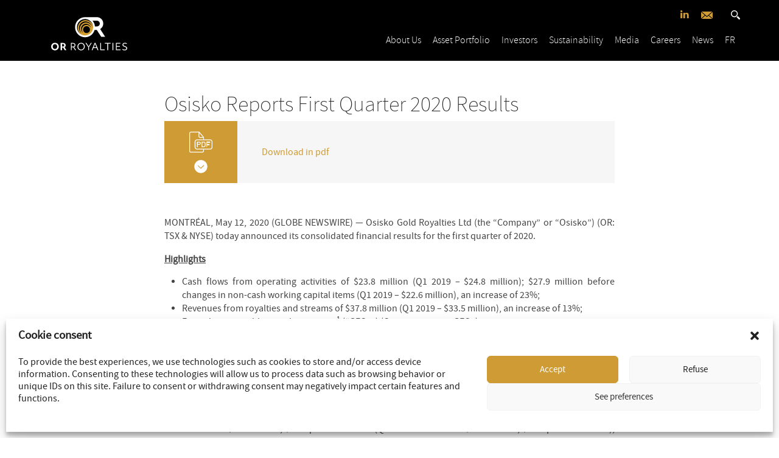

--- FILE ---
content_type: text/html; charset=UTF-8
request_url: https://orroyalties.com/osisko-reports-first-quarter-2020-results/
body_size: 27815
content:

<!DOCTYPE html>

<!--[if IE 7]> <html class="ie ie7" lang="en-US"> <![endif]-->
<!--[if IE 8]> <html class="ie ie8" lang="en-US"> <![endif]-->

<!--[if !(IE 7) | !(IE 8)  ]><!-->
<html lang="en-US">
<!--<![endif]-->

<head>
	<meta charset="UTF-8" />
<script type="text/javascript">
/* <![CDATA[ */
 var gform;gform||(document.addEventListener("gform_main_scripts_loaded",function(){gform.scriptsLoaded=!0}),window.addEventListener("DOMContentLoaded",function(){gform.domLoaded=!0}),gform={domLoaded:!1,scriptsLoaded:!1,initializeOnLoaded:function(o){gform.domLoaded&&gform.scriptsLoaded?o():!gform.domLoaded&&gform.scriptsLoaded?window.addEventListener("DOMContentLoaded",o):document.addEventListener("gform_main_scripts_loaded",o)},hooks:{action:{},filter:{}},addAction:function(o,n,r,t){gform.addHook("action",o,n,r,t)},addFilter:function(o,n,r,t){gform.addHook("filter",o,n,r,t)},doAction:function(o){gform.doHook("action",o,arguments)},applyFilters:function(o){return gform.doHook("filter",o,arguments)},removeAction:function(o,n){gform.removeHook("action",o,n)},removeFilter:function(o,n,r){gform.removeHook("filter",o,n,r)},addHook:function(o,n,r,t,i){null==gform.hooks[o][n]&&(gform.hooks[o][n]=[]);var e=gform.hooks[o][n];null==i&&(i=n+"_"+e.length),gform.hooks[o][n].push({tag:i,callable:r,priority:t=null==t?10:t})},doHook:function(n,o,r){var t;if(r=Array.prototype.slice.call(r,1),null!=gform.hooks[n][o]&&((o=gform.hooks[n][o]).sort(function(o,n){return o.priority-n.priority}),o.forEach(function(o){"function"!=typeof(t=o.callable)&&(t=window[t]),"action"==n?t.apply(null,r):r[0]=t.apply(null,r)})),"filter"==n)return r[0]},removeHook:function(o,n,t,i){var r;null!=gform.hooks[o][n]&&(r=(r=gform.hooks[o][n]).filter(function(o,n,r){return!!(null!=i&&i!=o.tag||null!=t&&t!=o.priority)}),gform.hooks[o][n]=r)}}); 
/* ]]> */
</script>

	<meta name="viewport" content="width=device-width" />
	<meta name="ppe-verify" content="ppe-81085423cae53cd08724">

	<title>Osisko Reports First Quarter 2020 Results | OR Royalties Inc</title>

	<link rel="profile" href="https://gmpg.org/xfn/11" />
	<link rel="pingback" href="https://orroyalties.com/wp/xmlrpc.php" />

	<link href="https://orroyalties.com/app/themes/osisko/favicon.ico" rel="shortcut icon">

		<!--[if lt IE 9]><script src="https://orroyalties.com/app/themes/osisko/library/js/html5.js" type="text/javascript"></script><![endif]-->

	<meta name='robots' content='index, follow, max-image-preview:large, max-snippet:-1, max-video-preview:-1' />
<link rel="alternate" hreflang="en" href="https://orroyalties.com/osisko-reports-first-quarter-2020-results/" />
<link rel="alternate" hreflang="fr" href="https://orroyalties.com/fr/osisko-publie-ses-resultats-pour-le-premier-trimestre-de-2020/" />
<link rel="alternate" hreflang="x-default" href="https://orroyalties.com/osisko-reports-first-quarter-2020-results/" />

	<!-- This site is optimized with the Yoast SEO plugin v21.9.1 - https://yoast.com/wordpress/plugins/seo/ -->
	<link rel="canonical" href="https://orroyalties.com/osisko-reports-first-quarter-2020-results/" />
	<meta property="og:locale" content="en_US" />
	<meta property="og:type" content="article" />
	<meta property="og:title" content="Osisko Reports First Quarter 2020 Results | OR Royalties Inc" />
	<meta property="og:description" content="&nbsp; Download in pdf MONTR&#201;AL, May 12, 2020 (GLOBE NEWSWIRE) &#8212; Osisko Gold Royalties Ltd (the “Company” or “Osisko”) (OR: TSX &amp; NYSE) today announced its consolidated financial results for the first quarter of 2020. Highlights Cash flows from operating activities of $23.8 million (Q1 2019 – $24.8 million); $27.9 million before changes in non-cash working [&hellip;]" />
	<meta property="og:url" content="https://orroyalties.com/osisko-reports-first-quarter-2020-results/" />
	<meta property="og:site_name" content="OR Royalties Inc" />
	<meta property="article:published_time" content="2020-05-12T05:00:00+00:00" />
	<meta name="author" content="osiskostaff" />
	<meta name="twitter:label1" content="Written by" />
	<meta name="twitter:data1" content="osiskostaff" />
	<meta name="twitter:label2" content="Est. reading time" />
	<meta name="twitter:data2" content="14 minutes" />
	<script type="application/ld+json" class="yoast-schema-graph">{"@context":"https://schema.org","@graph":[{"@type":"Article","@id":"https://orroyalties.com/osisko-reports-first-quarter-2020-results/#article","isPartOf":{"@id":"https://orroyalties.com/osisko-reports-first-quarter-2020-results/"},"author":{"name":"osiskostaff","@id":"https://orroyalties.com/fr/#/schema/person/f64a6486b2744379fc19a42020a4b127"},"headline":"Osisko Reports First Quarter 2020 Results","datePublished":"2020-05-12T05:00:00+00:00","dateModified":"2020-05-12T05:00:00+00:00","mainEntityOfPage":{"@id":"https://orroyalties.com/osisko-reports-first-quarter-2020-results/"},"wordCount":2759,"publisher":{"@id":"https://orroyalties.com/fr/#organization"},"inLanguage":"en-US"},{"@type":"WebPage","@id":"https://orroyalties.com/osisko-reports-first-quarter-2020-results/","url":"https://orroyalties.com/osisko-reports-first-quarter-2020-results/","name":"Osisko Reports First Quarter 2020 Results | OR Royalties Inc","isPartOf":{"@id":"https://orroyalties.com/fr/#website"},"datePublished":"2020-05-12T05:00:00+00:00","dateModified":"2020-05-12T05:00:00+00:00","breadcrumb":{"@id":"https://orroyalties.com/osisko-reports-first-quarter-2020-results/#breadcrumb"},"inLanguage":"en-US","potentialAction":[{"@type":"ReadAction","target":["https://orroyalties.com/osisko-reports-first-quarter-2020-results/"]}]},{"@type":"BreadcrumbList","@id":"https://orroyalties.com/osisko-reports-first-quarter-2020-results/#breadcrumb","itemListElement":[{"@type":"ListItem","position":1,"name":"Accueil","item":"https://orroyalties.com/home/"},{"@type":"ListItem","position":2,"name":"News","item":"https://orroyalties.com/news/"},{"@type":"ListItem","position":3,"name":"Osisko Reports First Quarter 2020 Results"}]},{"@type":"WebSite","@id":"https://orroyalties.com/fr/#website","url":"https://orroyalties.com/fr/","name":"Redevances OR inc.","description":"OR Royalties Inc primary business is as an intermediate mining royalty and streaming company.","publisher":{"@id":"https://orroyalties.com/fr/#organization"},"potentialAction":[{"@type":"SearchAction","target":{"@type":"EntryPoint","urlTemplate":"https://orroyalties.com/fr/?s={search_term_string}"},"query-input":"required name=search_term_string"}],"inLanguage":"en-US"},{"@type":"Organization","@id":"https://orroyalties.com/fr/#organization","name":"Osisko Gold Royalties Ltd","url":"https://orroyalties.com/fr/","logo":{"@type":"ImageObject","inLanguage":"en-US","@id":"https://orroyalties.com/fr/#/schema/logo/image/","url":"https://orroyalties.com/app/uploads/2019/04/Osisko_OGR-logo_color.jpg","contentUrl":"https://orroyalties.com/app/uploads/2019/04/Osisko_OGR-logo_color.jpg","width":2550,"height":1066,"caption":"Osisko Gold Royalties Ltd"},"image":{"@id":"https://orroyalties.com/fr/#/schema/logo/image/"},"sameAs":["https://twitter.com/OsiskoRoyalties","https://www.linkedin.com/company/osisko-gold-royalties-ltd"]},{"@type":"Person","@id":"https://orroyalties.com/fr/#/schema/person/f64a6486b2744379fc19a42020a4b127","name":"osiskostaff","image":{"@type":"ImageObject","inLanguage":"en-US","@id":"https://orroyalties.com/fr/#/schema/person/image/","url":"https://secure.gravatar.com/avatar/5a233bd5747089c06b8b6ff5d6f9dda8?s=96&d=mm&r=g","contentUrl":"https://secure.gravatar.com/avatar/5a233bd5747089c06b8b6ff5d6f9dda8?s=96&d=mm&r=g","caption":"osiskostaff"},"url":"https://orroyalties.com/author/osiskostaff/"}]}</script>
	<!-- / Yoast SEO plugin. -->


<link rel='dns-prefetch' href='//orroyalties.com' />
<link rel="alternate" type="application/rss+xml" title="OR Royalties Inc &raquo; Feed" href="https://orroyalties.com/feed/" />
<link rel="alternate" type="application/rss+xml" title="OR Royalties Inc &raquo; Comments Feed" href="https://orroyalties.com/comments/feed/" />
<script type="text/javascript">
/* <![CDATA[ */
window._wpemojiSettings = {"baseUrl":"https:\/\/s.w.org\/images\/core\/emoji\/14.0.0\/72x72\/","ext":".png","svgUrl":"https:\/\/s.w.org\/images\/core\/emoji\/14.0.0\/svg\/","svgExt":".svg","source":{"concatemoji":"https:\/\/orroyalties.com\/wp\/wp-includes\/js\/wp-emoji-release.min.js?ver=6.4.3"}};
/*! This file is auto-generated */
!function(i,n){var o,s,e;function c(e){try{var t={supportTests:e,timestamp:(new Date).valueOf()};sessionStorage.setItem(o,JSON.stringify(t))}catch(e){}}function p(e,t,n){e.clearRect(0,0,e.canvas.width,e.canvas.height),e.fillText(t,0,0);var t=new Uint32Array(e.getImageData(0,0,e.canvas.width,e.canvas.height).data),r=(e.clearRect(0,0,e.canvas.width,e.canvas.height),e.fillText(n,0,0),new Uint32Array(e.getImageData(0,0,e.canvas.width,e.canvas.height).data));return t.every(function(e,t){return e===r[t]})}function u(e,t,n){switch(t){case"flag":return n(e,"\ud83c\udff3\ufe0f\u200d\u26a7\ufe0f","\ud83c\udff3\ufe0f\u200b\u26a7\ufe0f")?!1:!n(e,"\ud83c\uddfa\ud83c\uddf3","\ud83c\uddfa\u200b\ud83c\uddf3")&&!n(e,"\ud83c\udff4\udb40\udc67\udb40\udc62\udb40\udc65\udb40\udc6e\udb40\udc67\udb40\udc7f","\ud83c\udff4\u200b\udb40\udc67\u200b\udb40\udc62\u200b\udb40\udc65\u200b\udb40\udc6e\u200b\udb40\udc67\u200b\udb40\udc7f");case"emoji":return!n(e,"\ud83e\udef1\ud83c\udffb\u200d\ud83e\udef2\ud83c\udfff","\ud83e\udef1\ud83c\udffb\u200b\ud83e\udef2\ud83c\udfff")}return!1}function f(e,t,n){var r="undefined"!=typeof WorkerGlobalScope&&self instanceof WorkerGlobalScope?new OffscreenCanvas(300,150):i.createElement("canvas"),a=r.getContext("2d",{willReadFrequently:!0}),o=(a.textBaseline="top",a.font="600 32px Arial",{});return e.forEach(function(e){o[e]=t(a,e,n)}),o}function t(e){var t=i.createElement("script");t.src=e,t.defer=!0,i.head.appendChild(t)}"undefined"!=typeof Promise&&(o="wpEmojiSettingsSupports",s=["flag","emoji"],n.supports={everything:!0,everythingExceptFlag:!0},e=new Promise(function(e){i.addEventListener("DOMContentLoaded",e,{once:!0})}),new Promise(function(t){var n=function(){try{var e=JSON.parse(sessionStorage.getItem(o));if("object"==typeof e&&"number"==typeof e.timestamp&&(new Date).valueOf()<e.timestamp+604800&&"object"==typeof e.supportTests)return e.supportTests}catch(e){}return null}();if(!n){if("undefined"!=typeof Worker&&"undefined"!=typeof OffscreenCanvas&&"undefined"!=typeof URL&&URL.createObjectURL&&"undefined"!=typeof Blob)try{var e="postMessage("+f.toString()+"("+[JSON.stringify(s),u.toString(),p.toString()].join(",")+"));",r=new Blob([e],{type:"text/javascript"}),a=new Worker(URL.createObjectURL(r),{name:"wpTestEmojiSupports"});return void(a.onmessage=function(e){c(n=e.data),a.terminate(),t(n)})}catch(e){}c(n=f(s,u,p))}t(n)}).then(function(e){for(var t in e)n.supports[t]=e[t],n.supports.everything=n.supports.everything&&n.supports[t],"flag"!==t&&(n.supports.everythingExceptFlag=n.supports.everythingExceptFlag&&n.supports[t]);n.supports.everythingExceptFlag=n.supports.everythingExceptFlag&&!n.supports.flag,n.DOMReady=!1,n.readyCallback=function(){n.DOMReady=!0}}).then(function(){return e}).then(function(){var e;n.supports.everything||(n.readyCallback(),(e=n.source||{}).concatemoji?t(e.concatemoji):e.wpemoji&&e.twemoji&&(t(e.twemoji),t(e.wpemoji)))}))}((window,document),window._wpemojiSettings);
/* ]]> */
</script>
<style id='wp-emoji-styles-inline-css' type='text/css'>

	img.wp-smiley, img.emoji {
		display: inline !important;
		border: none !important;
		box-shadow: none !important;
		height: 1em !important;
		width: 1em !important;
		margin: 0 0.07em !important;
		vertical-align: -0.1em !important;
		background: none !important;
		padding: 0 !important;
	}
</style>
<link rel='stylesheet' id='wp-block-library-css' href='https://orroyalties.com/wp/wp-includes/css/dist/block-library/style.min.css?ver=6.4.3' type='text/css' media='all' />
<style id='classic-theme-styles-inline-css' type='text/css'>
/*! This file is auto-generated */
.wp-block-button__link{color:#fff;background-color:#32373c;border-radius:9999px;box-shadow:none;text-decoration:none;padding:calc(.667em + 2px) calc(1.333em + 2px);font-size:1.125em}.wp-block-file__button{background:#32373c;color:#fff;text-decoration:none}
</style>
<style id='global-styles-inline-css' type='text/css'>
body{--wp--preset--color--black: #000000;--wp--preset--color--cyan-bluish-gray: #abb8c3;--wp--preset--color--white: #ffffff;--wp--preset--color--pale-pink: #f78da7;--wp--preset--color--vivid-red: #cf2e2e;--wp--preset--color--luminous-vivid-orange: #ff6900;--wp--preset--color--luminous-vivid-amber: #fcb900;--wp--preset--color--light-green-cyan: #7bdcb5;--wp--preset--color--vivid-green-cyan: #00d084;--wp--preset--color--pale-cyan-blue: #8ed1fc;--wp--preset--color--vivid-cyan-blue: #0693e3;--wp--preset--color--vivid-purple: #9b51e0;--wp--preset--gradient--vivid-cyan-blue-to-vivid-purple: linear-gradient(135deg,rgba(6,147,227,1) 0%,rgb(155,81,224) 100%);--wp--preset--gradient--light-green-cyan-to-vivid-green-cyan: linear-gradient(135deg,rgb(122,220,180) 0%,rgb(0,208,130) 100%);--wp--preset--gradient--luminous-vivid-amber-to-luminous-vivid-orange: linear-gradient(135deg,rgba(252,185,0,1) 0%,rgba(255,105,0,1) 100%);--wp--preset--gradient--luminous-vivid-orange-to-vivid-red: linear-gradient(135deg,rgba(255,105,0,1) 0%,rgb(207,46,46) 100%);--wp--preset--gradient--very-light-gray-to-cyan-bluish-gray: linear-gradient(135deg,rgb(238,238,238) 0%,rgb(169,184,195) 100%);--wp--preset--gradient--cool-to-warm-spectrum: linear-gradient(135deg,rgb(74,234,220) 0%,rgb(151,120,209) 20%,rgb(207,42,186) 40%,rgb(238,44,130) 60%,rgb(251,105,98) 80%,rgb(254,248,76) 100%);--wp--preset--gradient--blush-light-purple: linear-gradient(135deg,rgb(255,206,236) 0%,rgb(152,150,240) 100%);--wp--preset--gradient--blush-bordeaux: linear-gradient(135deg,rgb(254,205,165) 0%,rgb(254,45,45) 50%,rgb(107,0,62) 100%);--wp--preset--gradient--luminous-dusk: linear-gradient(135deg,rgb(255,203,112) 0%,rgb(199,81,192) 50%,rgb(65,88,208) 100%);--wp--preset--gradient--pale-ocean: linear-gradient(135deg,rgb(255,245,203) 0%,rgb(182,227,212) 50%,rgb(51,167,181) 100%);--wp--preset--gradient--electric-grass: linear-gradient(135deg,rgb(202,248,128) 0%,rgb(113,206,126) 100%);--wp--preset--gradient--midnight: linear-gradient(135deg,rgb(2,3,129) 0%,rgb(40,116,252) 100%);--wp--preset--font-size--small: 13px;--wp--preset--font-size--medium: 20px;--wp--preset--font-size--large: 36px;--wp--preset--font-size--x-large: 42px;--wp--preset--spacing--20: 0.44rem;--wp--preset--spacing--30: 0.67rem;--wp--preset--spacing--40: 1rem;--wp--preset--spacing--50: 1.5rem;--wp--preset--spacing--60: 2.25rem;--wp--preset--spacing--70: 3.38rem;--wp--preset--spacing--80: 5.06rem;--wp--preset--shadow--natural: 6px 6px 9px rgba(0, 0, 0, 0.2);--wp--preset--shadow--deep: 12px 12px 50px rgba(0, 0, 0, 0.4);--wp--preset--shadow--sharp: 6px 6px 0px rgba(0, 0, 0, 0.2);--wp--preset--shadow--outlined: 6px 6px 0px -3px rgba(255, 255, 255, 1), 6px 6px rgba(0, 0, 0, 1);--wp--preset--shadow--crisp: 6px 6px 0px rgba(0, 0, 0, 1);}:where(.is-layout-flex){gap: 0.5em;}:where(.is-layout-grid){gap: 0.5em;}body .is-layout-flow > .alignleft{float: left;margin-inline-start: 0;margin-inline-end: 2em;}body .is-layout-flow > .alignright{float: right;margin-inline-start: 2em;margin-inline-end: 0;}body .is-layout-flow > .aligncenter{margin-left: auto !important;margin-right: auto !important;}body .is-layout-constrained > .alignleft{float: left;margin-inline-start: 0;margin-inline-end: 2em;}body .is-layout-constrained > .alignright{float: right;margin-inline-start: 2em;margin-inline-end: 0;}body .is-layout-constrained > .aligncenter{margin-left: auto !important;margin-right: auto !important;}body .is-layout-constrained > :where(:not(.alignleft):not(.alignright):not(.alignfull)){max-width: var(--wp--style--global--content-size);margin-left: auto !important;margin-right: auto !important;}body .is-layout-constrained > .alignwide{max-width: var(--wp--style--global--wide-size);}body .is-layout-flex{display: flex;}body .is-layout-flex{flex-wrap: wrap;align-items: center;}body .is-layout-flex > *{margin: 0;}body .is-layout-grid{display: grid;}body .is-layout-grid > *{margin: 0;}:where(.wp-block-columns.is-layout-flex){gap: 2em;}:where(.wp-block-columns.is-layout-grid){gap: 2em;}:where(.wp-block-post-template.is-layout-flex){gap: 1.25em;}:where(.wp-block-post-template.is-layout-grid){gap: 1.25em;}.has-black-color{color: var(--wp--preset--color--black) !important;}.has-cyan-bluish-gray-color{color: var(--wp--preset--color--cyan-bluish-gray) !important;}.has-white-color{color: var(--wp--preset--color--white) !important;}.has-pale-pink-color{color: var(--wp--preset--color--pale-pink) !important;}.has-vivid-red-color{color: var(--wp--preset--color--vivid-red) !important;}.has-luminous-vivid-orange-color{color: var(--wp--preset--color--luminous-vivid-orange) !important;}.has-luminous-vivid-amber-color{color: var(--wp--preset--color--luminous-vivid-amber) !important;}.has-light-green-cyan-color{color: var(--wp--preset--color--light-green-cyan) !important;}.has-vivid-green-cyan-color{color: var(--wp--preset--color--vivid-green-cyan) !important;}.has-pale-cyan-blue-color{color: var(--wp--preset--color--pale-cyan-blue) !important;}.has-vivid-cyan-blue-color{color: var(--wp--preset--color--vivid-cyan-blue) !important;}.has-vivid-purple-color{color: var(--wp--preset--color--vivid-purple) !important;}.has-black-background-color{background-color: var(--wp--preset--color--black) !important;}.has-cyan-bluish-gray-background-color{background-color: var(--wp--preset--color--cyan-bluish-gray) !important;}.has-white-background-color{background-color: var(--wp--preset--color--white) !important;}.has-pale-pink-background-color{background-color: var(--wp--preset--color--pale-pink) !important;}.has-vivid-red-background-color{background-color: var(--wp--preset--color--vivid-red) !important;}.has-luminous-vivid-orange-background-color{background-color: var(--wp--preset--color--luminous-vivid-orange) !important;}.has-luminous-vivid-amber-background-color{background-color: var(--wp--preset--color--luminous-vivid-amber) !important;}.has-light-green-cyan-background-color{background-color: var(--wp--preset--color--light-green-cyan) !important;}.has-vivid-green-cyan-background-color{background-color: var(--wp--preset--color--vivid-green-cyan) !important;}.has-pale-cyan-blue-background-color{background-color: var(--wp--preset--color--pale-cyan-blue) !important;}.has-vivid-cyan-blue-background-color{background-color: var(--wp--preset--color--vivid-cyan-blue) !important;}.has-vivid-purple-background-color{background-color: var(--wp--preset--color--vivid-purple) !important;}.has-black-border-color{border-color: var(--wp--preset--color--black) !important;}.has-cyan-bluish-gray-border-color{border-color: var(--wp--preset--color--cyan-bluish-gray) !important;}.has-white-border-color{border-color: var(--wp--preset--color--white) !important;}.has-pale-pink-border-color{border-color: var(--wp--preset--color--pale-pink) !important;}.has-vivid-red-border-color{border-color: var(--wp--preset--color--vivid-red) !important;}.has-luminous-vivid-orange-border-color{border-color: var(--wp--preset--color--luminous-vivid-orange) !important;}.has-luminous-vivid-amber-border-color{border-color: var(--wp--preset--color--luminous-vivid-amber) !important;}.has-light-green-cyan-border-color{border-color: var(--wp--preset--color--light-green-cyan) !important;}.has-vivid-green-cyan-border-color{border-color: var(--wp--preset--color--vivid-green-cyan) !important;}.has-pale-cyan-blue-border-color{border-color: var(--wp--preset--color--pale-cyan-blue) !important;}.has-vivid-cyan-blue-border-color{border-color: var(--wp--preset--color--vivid-cyan-blue) !important;}.has-vivid-purple-border-color{border-color: var(--wp--preset--color--vivid-purple) !important;}.has-vivid-cyan-blue-to-vivid-purple-gradient-background{background: var(--wp--preset--gradient--vivid-cyan-blue-to-vivid-purple) !important;}.has-light-green-cyan-to-vivid-green-cyan-gradient-background{background: var(--wp--preset--gradient--light-green-cyan-to-vivid-green-cyan) !important;}.has-luminous-vivid-amber-to-luminous-vivid-orange-gradient-background{background: var(--wp--preset--gradient--luminous-vivid-amber-to-luminous-vivid-orange) !important;}.has-luminous-vivid-orange-to-vivid-red-gradient-background{background: var(--wp--preset--gradient--luminous-vivid-orange-to-vivid-red) !important;}.has-very-light-gray-to-cyan-bluish-gray-gradient-background{background: var(--wp--preset--gradient--very-light-gray-to-cyan-bluish-gray) !important;}.has-cool-to-warm-spectrum-gradient-background{background: var(--wp--preset--gradient--cool-to-warm-spectrum) !important;}.has-blush-light-purple-gradient-background{background: var(--wp--preset--gradient--blush-light-purple) !important;}.has-blush-bordeaux-gradient-background{background: var(--wp--preset--gradient--blush-bordeaux) !important;}.has-luminous-dusk-gradient-background{background: var(--wp--preset--gradient--luminous-dusk) !important;}.has-pale-ocean-gradient-background{background: var(--wp--preset--gradient--pale-ocean) !important;}.has-electric-grass-gradient-background{background: var(--wp--preset--gradient--electric-grass) !important;}.has-midnight-gradient-background{background: var(--wp--preset--gradient--midnight) !important;}.has-small-font-size{font-size: var(--wp--preset--font-size--small) !important;}.has-medium-font-size{font-size: var(--wp--preset--font-size--medium) !important;}.has-large-font-size{font-size: var(--wp--preset--font-size--large) !important;}.has-x-large-font-size{font-size: var(--wp--preset--font-size--x-large) !important;}
.wp-block-navigation a:where(:not(.wp-element-button)){color: inherit;}
:where(.wp-block-post-template.is-layout-flex){gap: 1.25em;}:where(.wp-block-post-template.is-layout-grid){gap: 1.25em;}
:where(.wp-block-columns.is-layout-flex){gap: 2em;}:where(.wp-block-columns.is-layout-grid){gap: 2em;}
.wp-block-pullquote{font-size: 1.5em;line-height: 1.6;}
</style>
<link rel='stylesheet' id='wpml-blocks-css' href='https://orroyalties.com/app/plugins/wpml-multilingual-cms/dist/css/blocks/styles.css?ver=4.6.6' type='text/css' media='all' />
<link rel='stylesheet' id='wpml-legacy-vertical-list-0-css' href='https://orroyalties.com/app/plugins/wpml-multilingual-cms/templates/language-switchers/legacy-list-vertical/style.min.css?ver=1' type='text/css' media='all' />
<style id='wpml-legacy-vertical-list-0-inline-css' type='text/css'>
.wpml-ls-statics-shortcode_actions, .wpml-ls-statics-shortcode_actions .wpml-ls-sub-menu, .wpml-ls-statics-shortcode_actions a {border-color:#cdcdcd;}.wpml-ls-statics-shortcode_actions a, .wpml-ls-statics-shortcode_actions .wpml-ls-sub-menu a, .wpml-ls-statics-shortcode_actions .wpml-ls-sub-menu a:link, .wpml-ls-statics-shortcode_actions li:not(.wpml-ls-current-language) .wpml-ls-link, .wpml-ls-statics-shortcode_actions li:not(.wpml-ls-current-language) .wpml-ls-link:link {color:#444444;background-color:#ffffff;}.wpml-ls-statics-shortcode_actions a, .wpml-ls-statics-shortcode_actions .wpml-ls-sub-menu a:hover,.wpml-ls-statics-shortcode_actions .wpml-ls-sub-menu a:focus, .wpml-ls-statics-shortcode_actions .wpml-ls-sub-menu a:link:hover, .wpml-ls-statics-shortcode_actions .wpml-ls-sub-menu a:link:focus {color:#000000;background-color:#eeeeee;}.wpml-ls-statics-shortcode_actions .wpml-ls-current-language > a {color:#444444;background-color:#ffffff;}.wpml-ls-statics-shortcode_actions .wpml-ls-current-language:hover>a, .wpml-ls-statics-shortcode_actions .wpml-ls-current-language>a:focus {color:#000000;background-color:#eeeeee;}
</style>
<link rel='stylesheet' id='cmplz-general-css' href='https://orroyalties.com/app/plugins/complianz-gdpr-premium/assets/css/cookieblocker.min.css?ver=6.5.5.1' type='text/css' media='all' />
<link rel='stylesheet' id='cms-navigation-style-base-css' href='https://orroyalties.com/app/plugins/wpml-cms-nav/res/css/cms-navigation-base.css?ver=1.5.5' type='text/css' media='screen' />
<link rel='stylesheet' id='cms-navigation-style-css' href='https://orroyalties.com/app/plugins/wpml-cms-nav/res/css/cms-navigation.css?ver=1.5.5' type='text/css' media='screen' />
<link rel='stylesheet' id='osisko-style-css' href='https://orroyalties.com/app/themes/osisko/style.css?ver=6.4.3' type='text/css' media='all' />
<link rel='stylesheet' id='fonts-css' href='https://orroyalties.com/app/themes/osisko/library/css/fonts.css?ver=6.4.3' type='text/css' media='all' />
<link rel='stylesheet' id='slickcss-css' href='https://orroyalties.com/app/themes/osisko/library/js/slick/slick.css?ver=6.4.3' type='text/css' media='all' />
<link rel='stylesheet' id='prix-distinctions-css' href='https://orroyalties.com/app/themes/osisko/library/css/prix-distinctions.css?ver=6.4.3' type='text/css' media='all' />
<link rel='stylesheet' id='fabrice-css' href='https://orroyalties.com/app/themes/osisko/library/css/fabrice.css?ver=6.4.3' type='text/css' media='all' />
<link rel='stylesheet' id='lightbox-css' href='https://orroyalties.com/app/themes/osisko/library/css/lightbox.css?ver=6.4.3' type='text/css' media='all' />
<script type="text/javascript" src="https://orroyalties.com/wp/wp-includes/js/jquery/jquery.min.js?ver=3.7.1" id="jquery-core-js"></script>
<script type="text/javascript" src="https://orroyalties.com/wp/wp-includes/js/jquery/jquery-migrate.min.js?ver=3.4.1" id="jquery-migrate-js"></script>
<link rel="https://api.w.org/" href="https://orroyalties.com/wp-json/" /><link rel="alternate" type="application/json" href="https://orroyalties.com/wp-json/wp/v2/posts/7700" /><link rel="EditURI" type="application/rsd+xml" title="RSD" href="https://orroyalties.com/wp/xmlrpc.php?rsd" />
<meta name="generator" content="WordPress 6.4.3" />
<link rel='shortlink' href='https://orroyalties.com/?p=7700' />
<link rel="alternate" type="application/json+oembed" href="https://orroyalties.com/wp-json/oembed/1.0/embed?url=https%3A%2F%2Forroyalties.com%2Fosisko-reports-first-quarter-2020-results%2F" />
<link rel="alternate" type="text/xml+oembed" href="https://orroyalties.com/wp-json/oembed/1.0/embed?url=https%3A%2F%2Forroyalties.com%2Fosisko-reports-first-quarter-2020-results%2F&#038;format=xml" />
<meta name="generator" content="WPML ver:4.6.6 stt:1,4;" />
<style>.cmplz-hidden{display:none!important;}</style><!-- Go to www.addthis.com/dashboard to customize your tools --><script type="text/javascript" src="//s7.addthis.com/js/300/addthis_widget.js#pubid=ra-54dd405c40e5a263" async="async"></script>
	<script type="text/javascript">
		jQuery(document).ready(function($){
			var select = $('a[href$=".bmp"],a[href$=".gif"],a[href$=".jpg"],a[href$=".jpeg"],a[href$=".png"],a[href$=".BMP"],a[href$=".GIF"],a[href$=".JPG"],a[href$=".JPEG"],a[href$=".PNG"]');
			select.attr('data-lightbox', 'gallery');
		});
	</script>

</head>

<body data-cmplz=1 class="post-template-default single single-post postid-7700 single-format-standard en">
	<header>
		<div id="destop-search">
			<form role="search" method="get" id="searchform" action="">
				<div>
					<label class="screen-reader-text" for="s"></label>
					<i class="close-searchbox"></i><input type="image" id="searchsubmit" src="https://orroyalties.com/app/themes/osisko/library/img/loupe-search.svg" width="50" height="50" />
					<div class="inbox"><input type="text" value="" name="s" id="s" /></div>
					<input type="hidden" name="lang" value="en"/>
				</div>
			</form>
		</div>
		<div class="icons-top">
			<!-- Qmod miniquotes START -->
			<div data-qmod-tool="miniquotes" data-qmod-params='{"symbol":"/GCSPUSD"}' class="qtool tool-1 info-gold"></div>
			<style>
			    .tool-1 .qmod-ui-tool,
			    .pure-g [class*="pure-u"] {
			        font-family: inherit !important;
			    }

			    .tool-1 .qmod-miniquotes .qmod-longname,
			    .tool-1 .qmod-miniquotes .qmod-ch-up {
			        color: #CE9B35;
			    }
			    .tool-1 .qmod-miniquotes  .qmod-volume-group{
			        display: none;
			    }

			</style>
			<!-- Qmod miniquotes END -->

			<!-- Qmod miniquotes START -->
			<div data-qmod-tool="miniquotes" data-qmod-params='{"symbol":"or"}' class="qtool tool-2 info-nyse"></div>
			<style>
			    .tool-2 .qmod-ui-tool,
			    .pure-g [class*="pure-u"] {
			        font-family: inherit !important;
			    }
			    .tool-2 .qmod-miniquotes .qmod-exshname,
			    .tool-2 .qmod-miniquotes  .qmod-symbol {
			        display: inline;
			        color: #CE9B35;
			    }

			    .tool-2 .qmod-miniquotes  .qmod-longname,
			    .tool-2 .qmod-miniquotes  .qmod-volume-group{
			        display: none;
			    }

			    .tool-2 .qmod-miniquotes .qmod-ch-up {
			        color: #CE9B35;
			    }

			</style>
			<!-- Qmod miniquotes END -->

			<!-- Qmod miniquotes START -->
			<div data-qmod-tool="miniquotes" data-qmod-params='{"symbol":"OR:CA"}' class="qtool tool-3 info-tsx"></div>
			<style>
			    .tool-3 .qmod-ui-tool,
			    .pure-g [class*="pure-u"] {
			        font-family: inherit !important;
			    }
			    .tool-3 .qmod-miniquotes .qmod-exshname,
			    .tool-3 .qmod-miniquotes  .qmod-symbol {
			        display: inline;
			        color: #CE9B35;
			    }

			    .tool-3 .qmod-miniquotes  .qmod-longname,
			    .tool-3 .qmod-miniquotes  .qmod-volume-group{
			        display: none;
			    }

			    .tool-3 .qmod-miniquotes .qmod-ch-up {
			        color: #CE9B35;
			    }

			</style>
			<!-- Qmod miniquotes END -->

			
			
			<a target="_blank" href="https://www.linkedin.com/company/osisko-gold-royalties-ltd"><i class="fa fa-linkedin" aria-hidden="true"></i></a>

			<span class="single-icon">
			<a href="https://orroyalties.com/contact-2/" id="ico-contact"></a><a class="addthis_button_compact"></a><a id="ico-loupe" href="#"></a>

			</span>
		</div>

		<div class="logo">
			
							<a href="https://orroyalties.com/" title="OR Royalties Inc" rel="home">
					<img src="https://orroyalties.com/app/themes/osisko/library/img/logo-orroyalties.svg" width="165" alt="Logo d'Osisko."/>
				</a>
					</div>

		<nav id="menu-principal" >
			<div class="menu-menu-principal-anglais-container"><ul id="top-menu" class="list-inline"><li id="menu-item-1432" class="menu-item menu-item-type-post_type menu-item-object-page menu-item-1432"><a href="https://orroyalties.com/overview/">About Us</a></li>
<li id="menu-item-1447" class="menu-item menu-item-type-post_type menu-item-object-page menu-item-1447"><a href="https://orroyalties.com/asset-map/">Asset Portfolio</a></li>
<li id="menu-item-1475" class="menu-item menu-item-type-post_type menu-item-object-page menu-item-1475"><a href="https://orroyalties.com/investors/">Investors</a></li>
<li id="menu-item-1489" class="menu-item menu-item-type-post_type menu-item-object-page menu-item-1489"><a href="https://orroyalties.com/message-stakeholders/">Sustainability</a></li>
<li id="menu-item-1493" class="menu-item menu-item-type-post_type menu-item-object-page menu-item-1493"><a href="https://orroyalties.com/media/">Media</a></li>
<li id="menu-item-3176" class="menu-item menu-item-type-post_type menu-item-object-page menu-item-3176"><a href="https://orroyalties.com/careers/">Careers</a></li>
<li id="menu-item-1500" class="menu-item menu-item-type-post_type menu-item-object-page current_page_parent menu-item-1500"><a href="https://orroyalties.com/news/">News</a></li>
<li><a href="https://orroyalties.com/fr/osisko-publie-ses-resultats-pour-le-premier-trimestre-de-2020/">FR</a></li></ul></div>		</nav>

		<nav id="navigation-mobile">
			<div id="toggle-bar">
			<a class="navicon menu-toggle" href="#"><i id="hamburger"></i></a>
			</div>
		</nav>
	</header>

	<div class="menu-menu-principal-anglais-container"><ul id="menu-mobile" class="menu"><li class="gold"><a href="https://orroyalties.com/fr/osisko-publie-ses-resultats-pour-le-premier-trimestre-de-2020/">Français</a></li><li><a href="https://orroyalties.com/contact-2/">Contact us</a></li><li class="menu-item menu-item-type-post_type menu-item-object-page menu-item-1432"><a href="https://orroyalties.com/overview/">About Us</a></li>
<li class="menu-item menu-item-type-post_type menu-item-object-page menu-item-1447"><a href="https://orroyalties.com/asset-map/">Asset Portfolio</a></li>
<li class="menu-item menu-item-type-post_type menu-item-object-page menu-item-1475"><a href="https://orroyalties.com/investors/">Investors</a></li>
<li class="menu-item menu-item-type-post_type menu-item-object-page menu-item-1489"><a href="https://orroyalties.com/message-stakeholders/">Sustainability</a></li>
<li class="menu-item menu-item-type-post_type menu-item-object-page menu-item-1493"><a href="https://orroyalties.com/media/">Media</a></li>
<li class="menu-item menu-item-type-post_type menu-item-object-page menu-item-3176"><a href="https://orroyalties.com/careers/">Careers</a></li>
<li class="menu-item menu-item-type-post_type menu-item-object-page current_page_parent menu-item-1500"><a href="https://orroyalties.com/news/">News</a></li>
<li id="searchmobile">
					<form role="search" method="get" id="searchform" action="">
							<label class="screen-reader-text" for="s">Search for:</label>
							<input type="image" id="searchsubmit" src="https://orroyalties.com/app/themes/osisko/library/img/loupe-search.svg" width="50" height="50" />
							<div class="inbox"><input type="text" value="" name="s" id="s" /></div>
							<input type="hidden" name="lang" value="en"/>
					</form>
				</li></ul></div>

<div class="fix-header"></div>

<div class="container">
	
<div class="unit-2 margin-blog"></div>
	
<section class="content-area single unit-8">
		
						
		<article class="entry post-7700 post type-post status-publish format-standard hentry category-uncategorized" id="post-7700">
		    
			<h1 class="title extra-light">Osisko Reports First Quarter 2020 Results</h1>
			
			<div class="content"> <div class="wrap-pdf">
<div class="icon-pdf">&nbsp;</div>
<div class="pdf-box">        <a href="https://ml.globenewswire.com/Resource/Download/9f986dc1-ebb7-4e93-8719-a6f045f434ac" target="_blank" rel="noopener noreferrer"> Download in pdf</a>    </div>
</div>
<p></br></p>
<p align="justify">MONTR&#201;AL, May  12, 2020  (GLOBE NEWSWIRE) &#8212; Osisko Gold Royalties Ltd (the “Company” or “Osisko”) (OR: TSX &amp; NYSE) today announced its consolidated financial results for the first quarter of 2020.</p>
<p align="justify"><strong><u>Highlights</u></strong></p>
<ul type="disc">
<li style="text-align:justify">Cash flows from operating activities of $23.8 million (Q1 2019 – $24.8 million); $27.9 million before changes in non-cash working capital items (Q1 2019 – $22.6 million), an increase of 23%;
</li>
<li style="text-align:justify">Revenues from royalties and streams of $37.8 million (Q1 2019 – $33.5 million), an increase of 13%;
</li>
<li style="text-align:justify">Earned 18,159 gold equivalent ounces<sup>1</sup> (“GEOs”) (Q1 2019 – 19,753 GEOs);
</li>
<li style="text-align:justify">Cash on hand of $158.3 million and up to $400.0 million further available under the credit facility as at March 31, 2020, excluding the $85.0 million equity financing completed on April 1, 2020;
</li>
<li style="text-align:justify">Closed a non-brokered private placement of $85.0 million with Investissement Québec on April 1, 2020;
</li>
<li style="text-align:justify">Drew down US$50.0 million on our revolving credit facility as a cautionary measure given the current uncertainty to ensure adequate financial capacity during our asset shutdowns;
</li>
<li style="text-align:justify">Incurred a non-cash impairment charge on the Renard diamond stream of $26.3 million ($19.3 million, net of income taxes);
</li>
<li style="text-align:justify">Net loss of $13.3 million, $0.09 per basic share (Q1 2019 – net loss of $26.5 million, $0.17 per basic share), as a result of the non-cash impairment charge;
</li>
<li style="text-align:justify">Adjusted earnings<sup>2</sup> of $7.5 million or $0.05 per basic share (Q1 2019 – $5.8 million, $0.04 per basic share);
</li>
<li style="text-align:justify">Cash operating margin<sup>3</sup> of 91% from royalty and stream interests, generating $34.5 million in operating cash flow, in addition to a cash operating margin of $0.8 million from offtake interests;
</li>
<li style="text-align:justify">Withdrew the 2020 production guidance as a result of the uncertainties related to the COVID-19 pandemic impact;
</li>
<li style="text-align:justify">Mining activities were affected by the COVID-19 pandemic, including our cornerstone asset, the Canadian Malartic mine, which was placed on care and maintenance from March 25 to April 15;
</li>
<li style="text-align:justify">Acquired for cancellation 429,722 common shares for $3.9 million (average acquisition cost of $9.15 per share);
</li>
<li style="text-align:justify">Declared a quarterly dividend of $0.05 per common share paid on April 15, 2020 to shareholders of record as of the close of business on March 31, 2020; and
</li>
<li style="text-align:justify">Improved the silver stream on the Gibraltar mine by investing $8.5 million to reduce the transfer price from US$2.75 per ounce of silver to nil in April 2020.</li>
</ul>
<p align="justify"><strong><u>Recent Performance</u></strong></p>
<p align="justify">Sean Roosen, Chair and Chief Executive Officer, commented on the activities of the first quarter of 2020: “We are living through an unprecedented period and we continue to strongly support the initiatives and efforts of the mine operators to put the health and safety of their workforce and communities first.  Even though our business has been impacted by the measures taken to contain the spread of COVID-19, the revenue deferral is manageable given our efficient business model. We further believe that our opportunity set will grow in the coming quarters, and we are well positioned to deploy capital toward royalty and streaming transactions and create value for our stakeholders.”</p>
<p align="justify"><strong><u>Impairment of Assets</u></strong></p>
<p align="justify">In March 2020, the selling price of diamonds decreased significantly as a result of the impact of the COVID-19 pandemic on the diamond market. On March 24, 2020, activities at the Renard diamond mine were suspended following the announcement of the Government of Québec to shutdown all non essential services, and on April 14, 2020, despite the announcement by the Government of Québec to include mining activities as an essential service, the operator of the Renard diamond mine announced the extension of the care and maintenance period of its operations due to depressed diamond market conditions as well as major structural impediments to sell finished products. These were considered indicators of impairment among other facts and circumstances and, accordingly, management performed an impairment assessment as at March 31, 2020. The Company recorded an impairment charge of $26.3 million ($19.3 million, net of income taxes) on the Renard diamond stream.</p>
<p align="justify"><strong><u>Outlook</u></strong></p>
<p align="justify">On March 23, 2020, given the uncertainties with respect to future developments related to the COVID-19 pandemic, including the duration, severity and scope of the outbreak, the actions taken to contain or treat the COVID‑19 outbreak, and impacts on mining operations, Osisko announced the withdrawal of its 2020 production guidance and expects to provide new guidance once operations in the mining industry stabilize. The Company will continue to monitor the situation closely and expects its results for the second quarter of 2020 to be affected by the impacts of the COVID-19 pandemic on several mining activities on which it holds a royalty, stream or other interest.</p>
<p align="justify"><strong><u>Q1 2020 Results Conference Call</u></strong></p>
<p align="justify">Osisko will host a conference call on Wednesday, May 13, 2020 at 10:00 am EDT to review and discuss its first quarter 2020 results.</p>
<p align="justify">Those interested in participating in the conference call should dial in at 1-(833) 979-2701 (North American toll free) or 1-(236) 714-2175 (international). An automated voice system will ask you to record your name and to enter the conference identification number 1793021.</p>
<p>The conference call replay will be available from 1:00 pm EDT on May 13, 2020 until 11:59 pm EDT on May 20, 2020 with the following dial in numbers: 1-(800) 585-8367 (North American toll free) or 1-(416) 621-4642, access code 1793021. The replay will also be available on our website at <a href="https://www.globenewswire.com/Tracker?data=jbUeJUSLr49QWjIjjuCZVYQDC3ziluDIa5G7Kstzi0jzvx-VM4LJJwny5oS0fjUoIbpIQK3DkcOMxOhmrQJqrQ==" rel="nofollow noopener noreferrer" target="_blank" title="www.orroyalties.com/fr">www.orroyalties.com/fr</a>.</p>
<p align="justify"><strong>About Osisko Gold Royalties Ltd</strong></p>
<p align="justify">Osisko Gold Royalties Ltd is an intermediate precious metal royalty company focused on the Americas that commenced activities in June 2014. Osisko holds a North American focused portfolio of over 135 royalties, streams and precious metal offtakes. Osisko’s portfolio is anchored by its cornerstone asset, a 5% net smelter return royalty on the Canadian Malartic mine, which is the largest gold mine in Canada. Osisko also owns the Cariboo gold project in Canada as well as a portfolio of publicly held resource companies, including a 15.8% interest in Osisko Mining Inc., 17.9% interest in Osisko Metals Incorporated and an 18.3% interest in Falco Resources Ltd.</p>
<p align="justify">Osisko’s head office is located at 1100 Avenue des Canadiens-de Montréal, Suite 300, Montréal, Québec, H3B 2S2.</p>
<p align="justify"><strong>For further information, please contact Osisko Gold Royalties Ltd:</strong>  </p>
<p align="justify">Sandeep Singh<br />President<br />Tel. (514) 940-0670<br /><a href="https://www.globenewswire.com/Tracker?data=ZHT8AZR_lDQpcJAnO5Jez4IJoTKizalRhDBoyFd8EFqBIYzBJ3ecJ-s7H4nc9K4OxjktOfA0VTvgk09cURD0PEig0puC6CNo-miFX8w3TsA=" rel="nofollow noopener noreferrer" target="_blank" title=""><u><span class="__cf_email__" data-cfemail="f88b8b91969f90b8978a8a978199948c919d8bd69b9795">[email&#160;protected]</span></u></a></p>
<table class="gnw_table_border_collapse hugin" style="width:100%;border-collapse:collapse !important">
<tr>
<td class="gnw_align_justify hugin gnw_vertical_align_top" colspan="2" style="max-width:21%;min-width:21%"> </td>
</tr>
<tr>
<td class="gnw_align_justify hugin gnw_vertical_align_top" colspan="2" style="max-width:21%;min-width:21%">Notes:</td>
</tr>
<tr>
<td class="gnw_align_justify hugin gnw_vertical_align_top" style="max-width:3%;width:3%;min-width:3%">(1)</td>
<td class="gnw_align_justify hugin gnw_vertical_align_top" style="max-width:97%;width:97%;min-width:97%">GEOs are calculated on a quarterly basis and include royalties, streams and offtakes. Silver earned from royalty and stream agreements was converted to gold equivalent ounces by multiplying the silver ounces by the average silver price for the period and dividing by the average gold price for the period. Diamonds, other metals and cash royalties were converted into gold equivalent ounces by dividing the associated revenue by the average gold price for the period. Offtake agreements were converted using the financial settlement equivalent divided by the average gold price for the period.</td>
</tr>
<tr>
<td class="gnw_align_justify hugin gnw_vertical_align_top"> </td>
<td class="gnw_align_justify hugin gnw_vertical_align_top"> </td>
</tr>
</table>
<p><u>Average Metal Prices and Exchange Rate</u></p>
<table class="gnw_table_border_collapse hugin" style="width:100%;border-collapse:collapse !important">
<tr>
<td class="gnw_align_right hugin gnw_vertical_align_bottom"> </td>
<td class="gnw_border_bottom_solid gnw_align_right hugin gnw_vertical_align_bottom" colspan="2">Three months ended <br />March 31,</td>
</tr>
<tr>
<td class="gnw_align_right hugin gnw_vertical_align_bottom" style="max-width:70%;width:70%;min-width:70%"> </td>
<td class="gnw_border_bottom_solid gnw_padding_left_none gnw_align_right hugin gnw_vertical_align_bottom" style="max-width:15%;width:15%;min-width:15%">2020</td>
<td class="gnw_border_top_solid gnw_border_bottom_solid gnw_padding_left_none gnw_align_right hugin gnw_vertical_align_bottom" style="max-width:15%;width:15%;min-width:15%">2019</td>
</tr>
<tr>
<td class="hugin gnw_vertical_align_bottom"> </td>
<td class="gnw_align_right hugin gnw_vertical_align_bottom" colspan="1"> </td>
<td class="gnw_align_right hugin gnw_vertical_align_bottom" colspan="1"> </td>
</tr>
<tr>
<td class="hugin gnw_vertical_align_bottom">Gold<sup>(i)</sup></td>
<td class="gnw_padding_left_none gnw_align_right hugin gnw_vertical_align_bottom" colspan="1">$1,583</td>
<td class="gnw_padding_left_none gnw_align_right hugin gnw_vertical_align_bottom" colspan="1">$1,304</td>
</tr>
<tr>
<td class="hugin gnw_vertical_align_bottom">Silver<sup>(ii)</sup></td>
<td class="gnw_padding_left_none gnw_align_right hugin gnw_vertical_align_bottom" colspan="1">$16.90</td>
<td class="gnw_padding_left_none gnw_align_right hugin gnw_vertical_align_bottom" colspan="1">$15.57</td>
</tr>
<tr>
<td class="hugin gnw_vertical_align_bottom"> </td>
<td class="gnw_align_right hugin gnw_vertical_align_bottom" colspan="1"> </td>
<td class="gnw_align_right hugin gnw_vertical_align_bottom" colspan="1"> </td>
</tr>
<tr>
<td class="hugin gnw_vertical_align_bottom">Exchange rate<br />(US$/Can$)<sup>(iii)</sup></td>
<td class="gnw_padding_left_none gnw_align_right hugin gnw_vertical_align_bottom">1.3449</td>
<td class="gnw_padding_left_none gnw_align_right hugin gnw_vertical_align_bottom">1.3295</td>
</tr>
</table>
<p> </p>
<table class="gnw_table_border_collapse hugin" style="width:100%;border-collapse:collapse !important">
<tr>
<td class="gnw_align_justify hugin gnw_vertical_align_top" style="max-width:3%;width:3%;min-width:3%">(i)</td>
<td class="gnw_align_justify hugin gnw_vertical_align_top" style="max-width:97%;width:97%;min-width:97%">The London Bullion Market Association’s pm price in U.S. dollars.</td>
</tr>
<tr>
<td class="gnw_align_justify hugin gnw_vertical_align_top">(ii)</td>
<td class="gnw_align_justify hugin gnw_vertical_align_top">The London Bullion Market Association’s price in U.S. dollars.</td>
</tr>
<tr>
<td class="gnw_align_justify hugin gnw_vertical_align_top">(iii)</td>
<td class="gnw_align_justify hugin gnw_vertical_align_top">Bank of Canada daily rate.</td>
</tr>
</table>
<p> </p>
<table class="gnw_table_border_collapse hugin" style="width:100%;border-collapse:collapse !important">
<tr>
<td class="gnw_align_justify hugin gnw_vertical_align_top" style="max-width:3%;width:3%;min-width:3%">(2)</td>
<td class="gnw_align_justify gnw_align_justify hugin gnw_vertical_align_top" style="max-width:97%;width:97%;min-width:97%"><sup>The Company has included certain non-IFRS measures including “<em>Adjusted Earnings</em>” and “<em>Adjusted Earnings per basic share</em>” to supplement its consolidated financial statements, which are presented in accordance with IFRS. </sup></p>
<p><sup>The Company believes that these measures, together with measures determined in accordance with IFRS, provide investors with an improved ability to evaluate the underlying performance of the Company. Non-IFRS measures do not have any standardized meaning prescribed under IFRS, and therefore they may not be comparable to similar measures employed by other companies. The data is intended to provide additional information and should not be considered in isolation or as a substitute for measures of performance prepared in accordance with IFRS.</sup></p>
<p><em> “Adjusted </em><em>earnings</em><em>” is defined as “Net loss” adjusted for certain items: “Foreign exchange gain (loss)”, “Impairment of assets”, “Gains (losses) on disposal of exploration and evaluation assets”, “Unrealized gain (loss) on investments”, “Impairment on financial assets and investments in associates”, “Share of loss of associates”, “Deferred income tax expense (recovery)” and other unusual items such as transaction costs.</em></p>
<p><em>Adjusted </em><em>earnings</em><em> per basic share is obtained from the “adjusted </em><em>earnings</em><em>” divided by the “Weighted average number of common shares outstanding” for the period.</em></td>
</tr>
<tr>
<td class="gnw_align_justify hugin gnw_vertical_align_top"> </td>
<td class="gnw_align_justify hugin gnw_vertical_align_top"> </td>
</tr>
</table>
<p> </p>
<table class="gnw_table_border_collapse hugin" style="width:100%;border-collapse:collapse !important">
<tr>
<td class="hugin gnw_vertical_align_bottom"><strong> </strong></td>
<td class="gnw_border_bottom_solid gnw_align_right hugin gnw_vertical_align_bottom" colspan="4"><strong>Three months ended </strong><br /><strong>March 31,</strong><strong><br /></strong></td>
</tr>
<tr>
<td class="hugin gnw_vertical_align_bottom" style="max-width:70%;width:70%;min-width:70%"><strong> </strong></td>
<td class="gnw_padding_right_none gnw_align_right gnw_border_bottom_solid hugin gnw_vertical_align_bottom" style="max-width:14%;width:14%;min-width:14%"><strong>2020</strong></td>
<td class="gnw_padding_left_none gnw_align_left gnw_border_bottom_solid hugin gnw_vertical_align_bottom" style="max-width:1%;width:1%;min-width:1%"> </td>
<td class="gnw_border_top_solid gnw_padding_right_none gnw_align_right gnw_border_bottom_solid hugin gnw_vertical_align_bottom" style="max-width:14%;width:14%;min-width:14%"><strong>2019</strong></td>
<td class="gnw_border_top_solid gnw_padding_left_none gnw_align_left gnw_border_bottom_solid hugin gnw_vertical_align_bottom" style="max-width:1%;width:1%;min-width:1%"> </td>
</tr>
<tr>
<td class="gnw_align_justify hugin gnw_vertical_align_bottom"><em>(</em><em>in thousands of dollars,  except per share amounts)</em></td>
<td class="gnw_align_right hugin gnw_vertical_align_bottom" colspan="2"><strong>$</strong></td>
<td class="gnw_align_right hugin gnw_vertical_align_bottom" colspan="2"><strong>$</strong></td>
</tr>
<tr>
<td class="gnw_align_justify hugin gnw_vertical_align_bottom"><em> </em></td>
<td class="hugin gnw_vertical_align_bottom" colspan="2"> </td>
<td class="hugin gnw_vertical_align_bottom" colspan="2"> </td>
</tr>
<tr>
<td class="gnw_align_justify hugin gnw_vertical_align_bottom">Net loss</td>
<td class="gnw_padding_right_none gnw_align_right hugin gnw_vertical_align_bottom">(13,318</td>
<td class="gnw_padding_left_none gnw_align_left hugin gnw_vertical_align_bottom">)</td>
<td class="gnw_padding_right_none gnw_align_right hugin gnw_vertical_align_bottom">(26,549</td>
<td class="gnw_padding_left_none gnw_align_left hugin gnw_vertical_align_bottom">)</td>
</tr>
<tr>
<td class="gnw_align_justify hugin gnw_vertical_align_bottom"> </td>
<td class="hugin gnw_vertical_align_bottom" colspan="2"> </td>
<td class="gnw_align_right hugin gnw_vertical_align_bottom" colspan="2"> </td>
</tr>
<tr>
<td class="hugin gnw_vertical_align_bottom">Adjustments:</td>
<td class="hugin gnw_vertical_align_bottom" colspan="2"> </td>
<td class="gnw_align_right hugin gnw_vertical_align_bottom" colspan="2"> </td>
</tr>
<tr>
<td class="gnw_label_i20 hugin gnw_vertical_align_bottom">Impairment of assets</td>
<td class="gnw_padding_right_none gnw_align_right hugin gnw_vertical_align_bottom">26,300</td>
<td class="gnw_padding_left_none gnw_align_left hugin gnw_vertical_align_bottom"> </td>
<td class="gnw_padding_right_none gnw_align_right hugin gnw_vertical_align_bottom">38,900</td>
<td class="gnw_padding_left_none gnw_align_left hugin gnw_vertical_align_bottom"> </td>
</tr>
<tr>
<td class="gnw_label_i20 hugin gnw_vertical_align_bottom">Foreign exchange loss (gain)</td>
<td class="gnw_padding_right_none gnw_align_right hugin gnw_vertical_align_bottom">(2,101</td>
<td class="gnw_padding_left_none gnw_align_left hugin gnw_vertical_align_bottom">)</td>
<td class="gnw_padding_right_none gnw_align_right hugin gnw_vertical_align_bottom">1,159</td>
<td class="gnw_padding_left_none gnw_align_left hugin gnw_vertical_align_bottom"> </td>
</tr>
<tr>
<td class="gnw_label_i20 hugin gnw_vertical_align_bottom">Unrealized loss (gain) on investments</td>
<td class="gnw_padding_right_none gnw_align_right hugin gnw_vertical_align_bottom">(1,535</td>
<td class="gnw_padding_left_none gnw_align_left hugin gnw_vertical_align_bottom">)</td>
<td class="gnw_padding_right_none gnw_align_right hugin gnw_vertical_align_bottom">35</td>
<td class="gnw_padding_left_none gnw_align_left hugin gnw_vertical_align_bottom"> </td>
</tr>
<tr>
<td class="gnw_label_i20 hugin gnw_vertical_align_bottom">Share of loss of associates</td>
<td class="gnw_padding_right_none gnw_align_right hugin gnw_vertical_align_bottom">1,716</td>
<td class="gnw_padding_left_none gnw_align_left hugin gnw_vertical_align_bottom"> </td>
<td class="gnw_padding_right_none gnw_align_right hugin gnw_vertical_align_bottom">1,762</td>
<td class="gnw_padding_left_none gnw_align_left hugin gnw_vertical_align_bottom"> </td>
</tr>
<tr>
<td class="hugin gnw_vertical_align_bottom" colspan="1">Deferred income tax recovery</td>
<td class="gnw_padding_right_none gnw_align_right hugin gnw_vertical_align_bottom">(3,515</td>
<td class="gnw_padding_left_none gnw_align_left hugin gnw_vertical_align_bottom">)</td>
<td class="gnw_padding_right_none gnw_align_right hugin gnw_vertical_align_bottom">(9,482</td>
<td class="gnw_padding_left_none gnw_align_left hugin gnw_vertical_align_bottom">)</td>
</tr>
<tr>
<td class="hugin gnw_vertical_align_bottom"> </td>
<td class="gnw_border_top_solid hugin gnw_vertical_align_bottom" colspan="2"> </td>
<td class="gnw_border_top_solid gnw_align_right hugin gnw_vertical_align_bottom" colspan="2"> </td>
</tr>
<tr>
<td class="hugin gnw_vertical_align_bottom">Adjusted earnings</td>
<td class="gnw_padding_right_none gnw_align_right hugin gnw_vertical_align_bottom">7,547</td>
<td class="gnw_padding_left_none gnw_align_left hugin gnw_vertical_align_bottom"> </td>
<td class="gnw_padding_right_none gnw_align_right hugin gnw_vertical_align_bottom">5,825</td>
<td class="gnw_padding_left_none gnw_align_left hugin gnw_vertical_align_bottom"> </td>
</tr>
<tr>
<td class="hugin gnw_vertical_align_bottom"> </td>
<td class="hugin gnw_vertical_align_bottom" colspan="2"> </td>
<td class="gnw_align_right hugin gnw_vertical_align_bottom" colspan="2"> </td>
</tr>
<tr>
<td class="hugin gnw_vertical_align_bottom">Weighted average number of common shares outstanding (000’s)</td>
<td class="gnw_border_bottom_solid gnw_padding_right_none gnw_align_right hugin gnw_vertical_align_bottom">155,374</td>
<td class="gnw_border_bottom_solid gnw_padding_left_none gnw_align_left hugin gnw_vertical_align_bottom"> </td>
<td class="gnw_border_bottom_solid gnw_padding_right_none gnw_align_right hugin gnw_vertical_align_bottom">155,059</td>
<td class="gnw_border_bottom_solid gnw_padding_left_none gnw_align_left hugin gnw_vertical_align_bottom"> </td>
</tr>
<tr>
<td class="hugin gnw_vertical_align_bottom"> </td>
<td class="hugin gnw_vertical_align_bottom" colspan="2"> </td>
<td class="hugin gnw_vertical_align_bottom" colspan="2"> </td>
</tr>
<tr>
<td class="hugin gnw_vertical_align_bottom">Adjusted earnings per basic share</td>
<td class="gnw_padding_right_none gnw_align_right hugin gnw_vertical_align_bottom">0.05</td>
<td class="gnw_padding_left_none gnw_align_left hugin gnw_vertical_align_bottom"> </td>
<td class="gnw_padding_right_none gnw_align_right hugin gnw_vertical_align_bottom">0.04</td>
<td class="gnw_padding_left_none gnw_align_left hugin gnw_vertical_align_bottom"> </td>
</tr>
</table>
<p> </p>
<table class="gnw_table_border_collapse hugin" style="width:100%;border-collapse:collapse !important">
<tr>
<td class="gnw_align_justify hugin gnw_vertical_align_top" style="max-width:3%;width:3%;min-width:3%">(3)</td>
<td class="gnw_align_justify hugin gnw_vertical_align_top" style="max-width:97%;width:97%;min-width:97%">Cash operating margin, which represents revenues less cost of sales, is a non-IFRS measure<sup>.</sup> The Company believes that this non-IFRS generally accepted industry measure provides a realistic indication of operating performance and provides a useful comparison with its peers. The following table reconciles the cash margin to the revenues and cost of sales presented in the consolidated statements of income and related notes:</td>
</tr>
<tr>
<td class="gnw_align_justify hugin gnw_vertical_align_top"> </td>
<td class="gnw_align_justify hugin gnw_vertical_align_top"> </td>
</tr>
</table>
<p> </p>
<table class="gnw_table_border_collapse hugin" style="width:100%;border-collapse:collapse !important">
<tr>
<td class="hugin gnw_vertical_align_bottom">(In thousands of dollars)</td>
<td class="gnw_border_bottom_solid gnw_align_right hugin gnw_vertical_align_bottom" colspan="4"><strong>Three months ended</strong><br /><strong>March 31,</strong></td>
</tr>
<tr>
<td class="hugin gnw_vertical_align_bottom" style="max-width:70%;width:70%;min-width:70%"> </td>
<td class="gnw_border_bottom_solid gnw_padding_right_none gnw_align_right hugin gnw_vertical_align_bottom" style="max-width:14%;width:14%;min-width:14%"><strong>2020 </strong></td>
<td class="gnw_border_bottom_solid gnw_padding_left_none gnw_align_left hugin gnw_vertical_align_bottom" style="max-width:1%;width:1%;min-width:1%"> </td>
<td class="gnw_border_top_solid gnw_border_bottom_solid gnw_padding_right_none gnw_align_right hugin gnw_vertical_align_bottom" style="max-width:14%;width:14%;min-width:14%"><strong>2019</strong></td>
<td class="gnw_border_top_solid gnw_border_bottom_solid gnw_padding_left_none gnw_align_left hugin gnw_vertical_align_bottom" style="max-width:1%;width:1%;min-width:1%"> </td>
</tr>
<tr>
<td class="hugin gnw_vertical_align_bottom"> </td>
<td class="gnw_align_right hugin gnw_vertical_align_bottom" colspan="2"><strong>$</strong></td>
<td class="gnw_align_right hugin gnw_vertical_align_bottom" colspan="2"><strong>$</strong></td>
</tr>
<tr>
<td class="gnw_label_i10 hugin gnw_vertical_align_bottom"> </td>
<td class="gnw_align_right hugin gnw_vertical_align_bottom" colspan="2"><strong> </strong></td>
<td class="gnw_align_right hugin gnw_vertical_align_bottom" colspan="2"><strong> </strong></td>
</tr>
<tr>
<td class="hugin gnw_vertical_align_bottom">Revenues</td>
<td class="gnw_padding_right_none gnw_align_right hugin gnw_vertical_align_bottom">52,605</td>
<td class="gnw_padding_left_none gnw_align_left hugin gnw_vertical_align_bottom"> </td>
<td class="gnw_padding_right_none gnw_align_right hugin gnw_vertical_align_bottom">100,726</td>
<td class="gnw_padding_left_none gnw_align_left hugin gnw_vertical_align_bottom"> </td>
</tr>
<tr>
<td class="hugin gnw_vertical_align_bottom">Less: Revenues from offtake interests</td>
<td class="gnw_border_bottom_solid gnw_padding_right_none gnw_align_right hugin gnw_vertical_align_bottom">(14,771</td>
<td class="gnw_border_bottom_solid gnw_padding_left_none gnw_align_left hugin gnw_vertical_align_bottom">)</td>
<td class="gnw_border_bottom_solid gnw_padding_right_none gnw_align_right hugin gnw_vertical_align_bottom">(67,226</td>
<td class="gnw_border_bottom_solid gnw_padding_left_none gnw_align_left hugin gnw_vertical_align_bottom">)</td>
</tr>
<tr>
<td class="hugin gnw_vertical_align_bottom">Revenues from royalty and stream interests</td>
<td class="gnw_border_bottom_solid gnw_padding_right_none gnw_align_right hugin gnw_vertical_align_bottom">37,834</td>
<td class="gnw_border_bottom_solid gnw_padding_left_none gnw_align_left hugin gnw_vertical_align_bottom"> </td>
<td class="gnw_border_bottom_solid gnw_padding_right_none gnw_align_right hugin gnw_vertical_align_bottom">33,500</td>
<td class="gnw_border_bottom_solid gnw_padding_left_none gnw_align_left hugin gnw_vertical_align_bottom"> </td>
</tr>
<tr>
<td class="hugin gnw_vertical_align_bottom"> </td>
<td class="gnw_align_right hugin gnw_vertical_align_bottom" colspan="2"> </td>
<td class="gnw_align_right hugin gnw_vertical_align_bottom" colspan="2"> </td>
</tr>
<tr>
<td class="hugin gnw_vertical_align_bottom">Cost of sales</td>
<td class="gnw_padding_right_none gnw_align_right hugin gnw_vertical_align_bottom">(17,283</td>
<td class="gnw_padding_left_none gnw_align_left hugin gnw_vertical_align_bottom">)</td>
<td class="gnw_padding_right_none gnw_align_right hugin gnw_vertical_align_bottom">(70,104</td>
<td class="gnw_padding_left_none gnw_align_left hugin gnw_vertical_align_bottom">)</td>
</tr>
<tr>
<td class="hugin gnw_vertical_align_bottom">Less: Cost of sales of offtake interests</td>
<td class="gnw_border_bottom_solid gnw_padding_right_none gnw_align_right hugin gnw_vertical_align_bottom">13,922</td>
<td class="gnw_border_bottom_solid gnw_padding_left_none gnw_align_left hugin gnw_vertical_align_bottom"> </td>
<td class="gnw_border_bottom_solid gnw_padding_right_none gnw_align_right hugin gnw_vertical_align_bottom">66,510</td>
<td class="gnw_border_bottom_solid gnw_padding_left_none gnw_align_left hugin gnw_vertical_align_bottom"> </td>
</tr>
<tr>
<td class="hugin gnw_vertical_align_bottom">Cost of sales of royalty and stream interests</td>
<td class="gnw_border_bottom_solid gnw_padding_right_none gnw_align_right hugin gnw_vertical_align_bottom">(3,361</td>
<td class="gnw_border_bottom_solid gnw_padding_left_none gnw_align_left hugin gnw_vertical_align_bottom">)</td>
<td class="gnw_border_bottom_solid gnw_padding_right_none gnw_align_right hugin gnw_vertical_align_bottom">(3,594</td>
<td class="gnw_border_bottom_solid gnw_padding_left_none gnw_align_left hugin gnw_vertical_align_bottom">)</td>
</tr>
<tr>
<td class="hugin gnw_vertical_align_bottom"> </td>
<td class="gnw_align_right hugin gnw_vertical_align_bottom" colspan="2"> </td>
<td class="gnw_align_right hugin gnw_vertical_align_bottom" colspan="2"> </td>
</tr>
<tr>
<td class="hugin gnw_vertical_align_bottom"> </td>
<td class="gnw_align_right hugin gnw_vertical_align_bottom" colspan="2"> </td>
<td class="gnw_align_right hugin gnw_vertical_align_bottom" colspan="2"> </td>
</tr>
<tr>
<td class="hugin gnw_vertical_align_bottom"> </td>
<td class="gnw_align_right hugin gnw_vertical_align_bottom" colspan="2"> </td>
<td class="gnw_align_right hugin gnw_vertical_align_bottom" colspan="2"> </td>
</tr>
<tr>
<td class="hugin gnw_vertical_align_bottom"> </td>
<td class="gnw_align_right hugin gnw_vertical_align_bottom" colspan="2"> </td>
<td class="gnw_align_right hugin gnw_vertical_align_bottom" colspan="2"> </td>
</tr>
<tr>
<td class="hugin gnw_vertical_align_bottom">Revenues from royalty and stream interests</td>
<td class="gnw_padding_right_none gnw_align_right hugin gnw_vertical_align_bottom">37,834</td>
<td class="gnw_padding_left_none gnw_align_left hugin gnw_vertical_align_bottom"> </td>
<td class="gnw_padding_right_none gnw_align_right hugin gnw_vertical_align_bottom">33,500</td>
<td class="gnw_padding_left_none gnw_align_left hugin gnw_vertical_align_bottom"> </td>
</tr>
<tr>
<td class="hugin gnw_vertical_align_bottom">Less: Cost of sales of royalty and stream interests</td>
<td class="gnw_border_bottom_solid gnw_padding_right_none gnw_align_right hugin gnw_vertical_align_bottom">(3,361</td>
<td class="gnw_border_bottom_solid gnw_padding_left_none gnw_align_left hugin gnw_vertical_align_bottom">)</td>
<td class="gnw_border_bottom_solid gnw_padding_right_none gnw_align_right hugin gnw_vertical_align_bottom">(3,594</td>
<td class="gnw_border_bottom_solid gnw_padding_left_none gnw_align_left hugin gnw_vertical_align_bottom">)</td>
</tr>
<tr>
<td class="hugin gnw_vertical_align_bottom"><strong>Cash margin from royalty and stream interests</strong></td>
<td class="gnw_padding_right_none gnw_align_right gnw_border_bottom_solid hugin gnw_vertical_align_bottom"><strong>34,473</strong></td>
<td class="gnw_padding_left_none gnw_align_left gnw_border_bottom_solid hugin gnw_vertical_align_bottom"> </td>
<td class="gnw_padding_right_none gnw_align_right gnw_border_bottom_solid hugin gnw_vertical_align_bottom"><strong>29,906</strong></td>
<td class="gnw_padding_left_none gnw_align_left gnw_border_bottom_solid hugin gnw_vertical_align_bottom"> </td>
</tr>
<tr>
<td class="gnw_label_i10 hugin gnw_vertical_align_bottom"><strong> </strong></td>
<td class="gnw_border_bottom_solid gnw_padding_right_none gnw_align_right hugin gnw_vertical_align_bottom"><strong>91.1</strong></td>
<td class="gnw_border_bottom_solid gnw_padding_left_none gnw_align_left hugin gnw_vertical_align_bottom"><strong>%</strong></td>
<td class="gnw_border_bottom_solid gnw_padding_right_none gnw_align_right hugin gnw_vertical_align_bottom"><strong>89.3</strong></td>
<td class="gnw_border_bottom_solid gnw_padding_left_none gnw_align_left hugin gnw_vertical_align_bottom"><strong>%</strong></td>
</tr>
<tr>
<td class="hugin gnw_vertical_align_bottom"><strong> </strong></td>
<td class="gnw_align_right hugin gnw_vertical_align_bottom" colspan="2"><strong> </strong></td>
<td class="gnw_align_right hugin gnw_vertical_align_bottom" colspan="2"> </td>
</tr>
<tr>
<td class="hugin gnw_vertical_align_bottom">Revenues from offtake interests</td>
<td class="gnw_padding_right_none gnw_align_right hugin gnw_vertical_align_bottom">14,771</td>
<td class="gnw_padding_left_none gnw_align_left hugin gnw_vertical_align_bottom"> </td>
<td class="gnw_padding_right_none gnw_align_right hugin gnw_vertical_align_bottom">67,226</td>
<td class="gnw_padding_left_none gnw_align_left hugin gnw_vertical_align_bottom"> </td>
</tr>
<tr>
<td class="hugin gnw_vertical_align_bottom">Less: Cost of sales of offtake interests</td>
<td class="gnw_border_bottom_solid gnw_padding_right_none gnw_align_right hugin gnw_vertical_align_bottom">(13,922</td>
<td class="gnw_border_bottom_solid gnw_padding_left_none gnw_align_left hugin gnw_vertical_align_bottom">)</td>
<td class="gnw_border_bottom_solid gnw_padding_right_none gnw_align_right hugin gnw_vertical_align_bottom">(66,510</td>
<td class="gnw_border_bottom_solid gnw_padding_left_none gnw_align_left hugin gnw_vertical_align_bottom">)</td>
</tr>
<tr>
<td class="hugin gnw_vertical_align_bottom"><strong>Cash margin from offtake interests </strong></td>
<td class="gnw_padding_right_none gnw_align_right gnw_border_bottom_solid hugin gnw_vertical_align_bottom"><strong>849</strong></td>
<td class="gnw_padding_left_none gnw_align_left gnw_border_bottom_solid hugin gnw_vertical_align_bottom"> </td>
<td class="gnw_padding_right_none gnw_align_right gnw_border_bottom_solid hugin gnw_vertical_align_bottom"><strong>716</strong></td>
<td class="gnw_padding_left_none gnw_align_left gnw_border_bottom_solid hugin gnw_vertical_align_bottom"> </td>
</tr>
<tr>
<td class="gnw_label_i10 hugin gnw_vertical_align_bottom"><strong> </strong></td>
<td class="gnw_border_bottom_solid gnw_padding_right_none gnw_align_right hugin gnw_vertical_align_bottom"><strong>5.7</strong></td>
<td class="gnw_border_bottom_solid gnw_padding_left_none gnw_align_left hugin gnw_vertical_align_bottom"><strong>%</strong></td>
<td class="gnw_border_bottom_solid gnw_padding_right_none gnw_align_right hugin gnw_vertical_align_bottom"><strong>1.1 </strong></td>
<td class="gnw_border_bottom_solid gnw_padding_left_none gnw_align_left hugin gnw_vertical_align_bottom"><strong>%</strong></td>
</tr>
<tr>
<td class="hugin gnw_vertical_align_bottom"> </td>
<td class="hugin gnw_vertical_align_bottom"> </td>
<td class="hugin gnw_vertical_align_bottom"> </td>
<td class="hugin gnw_vertical_align_bottom"> </td>
<td class="hugin gnw_vertical_align_bottom"> </td>
</tr>
</table>
<p><strong><em>Forward-looking Statements</em></strong></p>
<p align="justify"><em>This news release contains forward-looking information and forward-looking statements (together, </em><em>&#8220;</em><em>forward‑looking statements</em><em>&#8220;</em><em>) within the meaning of applicable Canadian securities laws and the United States Private Securities Litigation Reform Act of 1995. </em><em>All statements in this release, other than statements of historical fact, that address future events, developments or performance that Osisko expects to occur including management’s expectations regarding Osisko’s growth, results of operations, estimated future revenue, requirements for additional capital, production estimates, production costs and revenue, business prospects and opportunities are forward-looking statements. In addition, statements relating to gold equivalent ounces (&#8220;GEOs&#8221;) are forward‑looking statements, as they involve implied assessment, based on certain estimates and assumptions, and no assurance can be given that the GEOs will be realized. Forward-looking statements are statements that are not historical facts and are generally, but not always, identified by the words &#8220;expects&#8221;, &#8220;is expected&#8221; &#8220;plans&#8221;, &#8220;anticipates&#8221;, &#8220;believes&#8221;, &#8220;intends&#8221;, &#8220;estimates&#8221;, &#8220;projects&#8221;, &#8220;potential&#8221;, &#8220;scheduled&#8221; and similar expressions or variations (including negative variations of such words and phrases), or may be identified by statements to the effect that certain actions, events or conditions &#8220;will&#8221;, &#8220;would&#8221;, &#8220;may&#8221;, &#8220;could&#8221; or &#8220;should&#8221; occur including, without limitation, the performance of the assets of Osisko</em><em>,</em><em> that sufficient funding will be available to fund work at the Cariboo Project, that significant value will be created within the accelerator group of companies</em> <em>and Osisko’s ability to seize future opportunities</em><em>. Although Osisko believes the expectations expressed in such forward-looking statements are based on reasonable assumptions, such statements involve known and unknown risks, uncertainties and other factors and are not guarantees of future performance and actual results may accordingly differ materially from those in forward-looking statements. Factors that could cause the actual results deriving from Osisko’s royalties, streams and other interests to differ materially from those in forward-looking statements include, without limitation: the uncertainties related to the COVID-19 impacts, the influence of political or economic factors including fluctuations in the prices of the commodities and in value of the Canadian dollar relative to the U.S. dollar, continued availability of capital and financing and general economic, market or business conditions; regulations and regulatory changes in national and local government, including permitting and licensing regimes and taxation policies; whether or not Osisko is determined to have “passive foreign investment company” (“PFIC”) status as defined in Section 1297 of the United States Internal Revenue Code of 1986, as amended; potential changes in Canadian tax treatments of offshore streams or other interests, litigation, title, permit or license disputes; risks and hazards associated with the business of exploring, development and mining on the properties in which Osisko holds a royalty, stream or other interest including, but not limited to development, permitting, infrastructure, operating or technical difficulties, unusual or unexpected geological and metallurgical conditions, slope failures or cave-ins, flooding and other natural disasters or civil unrest, rate, grade and timing of production differences from mineral resource estimates or production forecasts or other uninsured risks; risk related to business opportunities that become available to, or are pursued by Osisko and exercise of third party rights affecting proposed investments. The forward-looking statements contained in this press release are based upon assumptions management believes to be reasonable, including, without limitation: the ongoing operation of the properties in which Osisko holds a royalty, stream or other interest by the owners or operators of such properties in a manner consistent with past practice; the accuracy of public statements and disclosures made by the owners or operators of such underlying properties; no material adverse change in the market price of the commodities that underlie the asset portfolio; Osisko’s ongoing income and assets relating to the determination of its PFIC status, no material changes to existing tax treatments; no adverse development in respect of any significant property in which Osisko holds a royalty, stream or other interest; the accuracy of publicly disclosed expectations for the development of underlying properties that are not yet in production; and the absence of any other factors that could cause actions, events or results to differ from those anticipated, estimated or intended. However, there can be no assurance that forward-looking statements will prove to be accurate, as actual results and future events could differ materially from those anticipated in such statements. Investors are cautioned that forward-looking statements are not guarantees of future performance. Osisko cannot assure investors that actual results will be consistent with these forward-looking statements and investors should not place undue reliance on forward-looking statements due to the inherent uncertainty therein.</em></p>
<p align="justify"><em>For additional information with respect to these and other factors and assumptions underlying the forward-looking statements made in this press release, see the section entitled &#8220;Risk Factors&#8221; in the most recent Annual Information Form of Osisko which is filed with the Canadian securities commissions and available electronically under Osisko&#8217;s issuer profile on SEDAR at <a href="https://www.globenewswire.com/Tracker?data=E5qegjsw7IgLlNsWNQ4n9k5Bh5jDd31z354ME91i5aGXQGlrUvwqQfsQdwZp9dSw2K0EFS_516NpsM2JSSKR5Q==" rel="nofollow noopener noreferrer" target="_blank" title=""><u>www.sedar.com</u></a> and with the U.S. Securities and Exchange Commission on EDGAR at <a href="https://www.globenewswire.com/Tracker?data=E5qegjsw7IgLlNsWNQ4n9l_uV8iGW0eUq9czAt86G-MkfUGxlNM9NLqhatbGxcYq1URtaVmVsgftJ9PHBUinPg==" rel="nofollow noopener noreferrer" target="_blank" title=""><u>www.sec.gov</u></a>. The forward-looking information set forth herein reflects Osisko’s expectations as at the date of this press release and is subject to change after such date. Osisko disclaims any intention or obligation to update or revise any forward-looking statements, whether as a result of new information, future events or otherwise, other than as required by law.</em></p>
<p> </p>
<table class="gnw_table_border_collapse hugin" style="margin-left:0px;width:100%;border-collapse:collapse !important">
<tr>
<td class="hugin gnw_vertical_align_bottom"> </td>
<td class="gnw_align_right hugin gnw_vertical_align_bottom" colspan="2"> </td>
<td class="gnw_align_right hugin gnw_vertical_align_bottom" colspan="3"> </td>
</tr>
<tr>
<td class="hugin gnw_vertical_align_bottom"><strong>Osisko Gold Royalties Ltd</strong></td>
<td class="gnw_align_right hugin gnw_vertical_align_bottom" colspan="2"> </td>
<td class="gnw_align_right hugin gnw_vertical_align_bottom" colspan="3"> </td>
</tr>
<tr>
<td class="hugin gnw_vertical_align_bottom">Consolidated Balance Sheets</td>
<td class="gnw_align_right hugin gnw_vertical_align_bottom" colspan="2"> </td>
<td class="gnw_align_right hugin gnw_vertical_align_bottom" colspan="3"> </td>
</tr>
<tr>
<td class="gnw_border_bottom_solid hugin gnw_vertical_align_bottom">(Unaudited)</td>
<td class="gnw_align_right gnw_border_bottom_solid hugin gnw_vertical_align_bottom" colspan="2"> </td>
<td class="gnw_align_right gnw_border_bottom_solid hugin gnw_vertical_align_bottom" colspan="3"> </td>
</tr>
<tr>
<td class="hugin gnw_vertical_align_bottom">(tabular amounts expressed in thousands of Canadian dollars)</td>
<td class="gnw_align_right hugin gnw_vertical_align_bottom" colspan="2"> </td>
<td class="gnw_align_right hugin gnw_vertical_align_bottom" colspan="3"> </td>
</tr>
<tr>
<td class="hugin gnw_vertical_align_bottom" style="max-width:69%;width:69%;min-width:69%"> </td>
<td class="gnw_align_right hugin gnw_vertical_align_bottom" style="max-width:14%;width:14%;min-width:14%"> </td>
<td class="gnw_align_right hugin gnw_vertical_align_bottom" style="max-width:1%;width:1%;min-width:1%"> </td>
<td class="gnw_align_right hugin gnw_vertical_align_bottom" style="max-width:1%;width:1%;min-width:1%"> </td>
<td class="gnw_align_right hugin gnw_vertical_align_bottom" style="max-width:14%;width:14%;min-width:14%"> </td>
<td class="gnw_align_right hugin gnw_vertical_align_bottom" style="max-width:1%;width:1%;min-width:1%"> </td>
</tr>
<tr>
<td class="hugin gnw_vertical_align_bottom"><strong> </strong></td>
<td class="gnw_align_right hugin gnw_vertical_align_bottom"><strong>March 31,</strong></td>
<td class="gnw_align_right hugin gnw_vertical_align_bottom"> </td>
<td class="hugin gnw_vertical_align_bottom"> </td>
<td class="gnw_align_right hugin gnw_vertical_align_bottom"><strong>December 31,</strong></td>
<td class="gnw_align_right hugin gnw_vertical_align_bottom"> </td>
</tr>
<tr>
<td class="hugin gnw_vertical_align_bottom"><strong> </strong></td>
<td class="gnw_border_bottom_solid gnw_padding_right_none gnw_align_right hugin gnw_vertical_align_bottom"><strong>  2020</strong></td>
<td class="gnw_border_bottom_solid gnw_padding_left_none gnw_align_left hugin gnw_vertical_align_bottom"> </td>
<td class="hugin gnw_vertical_align_bottom"> </td>
<td class="gnw_border_bottom_solid gnw_padding_right_none gnw_align_right hugin gnw_vertical_align_bottom"><strong>  2019</strong></td>
<td class="gnw_border_bottom_solid gnw_padding_left_none gnw_align_left hugin gnw_vertical_align_bottom"> </td>
</tr>
<tr>
<td class="hugin gnw_vertical_align_bottom"><strong> </strong></td>
<td class="gnw_align_right hugin gnw_vertical_align_bottom" colspan="2"><strong>$</strong></td>
<td class="hugin gnw_vertical_align_bottom"> </td>
<td class="gnw_align_right hugin gnw_vertical_align_bottom" colspan="2"><strong>$</strong></td>
</tr>
<tr>
<td class="hugin gnw_vertical_align_bottom"><strong>Assets</strong></td>
<td class="gnw_align_right hugin gnw_vertical_align_bottom" colspan="2"> </td>
<td class="hugin gnw_vertical_align_bottom"> </td>
<td class="hugin gnw_vertical_align_bottom" colspan="2"> </td>
</tr>
<tr>
<td class="hugin gnw_vertical_align_bottom"><strong> </strong></td>
<td class="hugin gnw_vertical_align_bottom" colspan="2"> </td>
<td class="hugin gnw_vertical_align_bottom"> </td>
<td class="hugin gnw_vertical_align_bottom" colspan="2"> </td>
</tr>
<tr>
<td class="hugin gnw_vertical_align_bottom"><strong>Current assets</strong></td>
<td class="hugin gnw_vertical_align_bottom" colspan="2"> </td>
<td class="hugin gnw_vertical_align_bottom"> </td>
<td class="hugin gnw_vertical_align_bottom" colspan="2"> </td>
</tr>
<tr>
<td class="hugin gnw_vertical_align_bottom"><strong> </strong></td>
<td class="hugin gnw_vertical_align_bottom" colspan="2"> </td>
<td class="hugin gnw_vertical_align_bottom"> </td>
<td class="hugin gnw_vertical_align_bottom" colspan="2"> </td>
</tr>
<tr>
<td class="gnw_label_i25 hugin gnw_vertical_align_bottom">Cash</td>
<td class="gnw_padding_right_none gnw_align_right hugin gnw_vertical_align_bottom">158,325</td>
<td class="gnw_padding_left_none gnw_align_left hugin gnw_vertical_align_bottom"> </td>
<td class="hugin gnw_vertical_align_bottom"> </td>
<td class="gnw_padding_right_none gnw_align_right hugin gnw_vertical_align_bottom">108,223</td>
<td class="gnw_padding_left_none gnw_align_left hugin gnw_vertical_align_bottom"> </td>
</tr>
<tr>
<td class="gnw_label_i25 hugin gnw_vertical_align_bottom">Short-term investments</td>
<td class="gnw_padding_right_none gnw_align_right hugin gnw_vertical_align_bottom">21,228</td>
<td class="gnw_padding_left_none gnw_align_left hugin gnw_vertical_align_bottom"> </td>
<td class="hugin gnw_vertical_align_bottom"> </td>
<td class="gnw_padding_right_none gnw_align_right hugin gnw_vertical_align_bottom">20,704</td>
<td class="gnw_padding_left_none gnw_align_left hugin gnw_vertical_align_bottom"> </td>
</tr>
<tr>
<td class="gnw_label_i25 hugin gnw_vertical_align_bottom">Amounts receivable</td>
<td class="gnw_padding_right_none gnw_align_right hugin gnw_vertical_align_bottom">8,797</td>
<td class="gnw_padding_left_none gnw_align_left hugin gnw_vertical_align_bottom"> </td>
<td class="hugin gnw_vertical_align_bottom"> </td>
<td class="gnw_padding_right_none gnw_align_right hugin gnw_vertical_align_bottom">6,330</td>
<td class="gnw_padding_left_none gnw_align_left hugin gnw_vertical_align_bottom"> </td>
</tr>
<tr>
<td class="gnw_label_i25 hugin gnw_vertical_align_bottom">Other assets</td>
<td class="gnw_border_bottom_solid gnw_padding_right_none gnw_align_right hugin gnw_vertical_align_bottom">4,444</td>
<td class="gnw_border_bottom_solid gnw_padding_left_none gnw_align_left hugin gnw_vertical_align_bottom"> </td>
<td class="hugin gnw_vertical_align_bottom"> </td>
<td class="gnw_border_bottom_solid gnw_padding_right_none gnw_align_right hugin gnw_vertical_align_bottom">5,172</td>
<td class="gnw_border_bottom_solid gnw_padding_left_none gnw_align_left hugin gnw_vertical_align_bottom"> </td>
</tr>
<tr>
<td class="gnw_label_i20 hugin gnw_vertical_align_bottom"> </td>
<td class="gnw_padding_right_none gnw_align_right hugin gnw_vertical_align_bottom">192,794</td>
<td class="gnw_padding_left_none gnw_align_left hugin gnw_vertical_align_bottom"> </td>
<td class="hugin gnw_vertical_align_bottom"> </td>
<td class="gnw_padding_right_none gnw_align_right hugin gnw_vertical_align_bottom">140,429</td>
<td class="gnw_padding_left_none gnw_align_left hugin gnw_vertical_align_bottom"> </td>
</tr>
<tr>
<td class="gnw_label_i20 hugin gnw_vertical_align_bottom"> </td>
<td class="hugin gnw_vertical_align_bottom" colspan="2"> </td>
<td class="hugin gnw_vertical_align_bottom"> </td>
<td class="hugin gnw_vertical_align_bottom" colspan="2"> </td>
</tr>
<tr>
<td class="hugin gnw_vertical_align_bottom"><strong>Non-current assets</strong></td>
<td class="hugin gnw_vertical_align_bottom" colspan="2"> </td>
<td class="hugin gnw_vertical_align_bottom"> </td>
<td class="hugin gnw_vertical_align_bottom" colspan="2"> </td>
</tr>
<tr>
<td class="hugin gnw_vertical_align_bottom"> </td>
<td class="hugin gnw_vertical_align_bottom" colspan="2"> </td>
<td class="hugin gnw_vertical_align_bottom"> </td>
<td class="hugin gnw_vertical_align_bottom" colspan="2"> </td>
</tr>
<tr>
<td class="gnw_label_i25 hugin gnw_vertical_align_bottom">Investments in associates</td>
<td class="gnw_padding_right_none gnw_align_right hugin gnw_vertical_align_bottom">102,684</td>
<td class="gnw_padding_left_none gnw_align_left hugin gnw_vertical_align_bottom"> </td>
<td class="hugin gnw_vertical_align_bottom"> </td>
<td class="gnw_padding_right_none gnw_align_right hugin gnw_vertical_align_bottom">103,640</td>
<td class="gnw_padding_left_none gnw_align_left hugin gnw_vertical_align_bottom"> </td>
</tr>
<tr>
<td class="gnw_label_i25 hugin gnw_vertical_align_bottom">Other investments</td>
<td class="gnw_padding_right_none gnw_align_right hugin gnw_vertical_align_bottom">61,176</td>
<td class="gnw_padding_left_none gnw_align_left hugin gnw_vertical_align_bottom"> </td>
<td class="hugin gnw_vertical_align_bottom"> </td>
<td class="gnw_padding_right_none gnw_align_right hugin gnw_vertical_align_bottom">67,886</td>
<td class="gnw_padding_left_none gnw_align_left hugin gnw_vertical_align_bottom"> </td>
</tr>
<tr>
<td class="gnw_label_i25 hugin gnw_vertical_align_bottom">Royalty, stream and other interests</td>
<td class="gnw_padding_right_none gnw_align_right hugin gnw_vertical_align_bottom">1,140,113</td>
<td class="gnw_padding_left_none gnw_align_left hugin gnw_vertical_align_bottom"> </td>
<td class="hugin gnw_vertical_align_bottom"> </td>
<td class="gnw_padding_right_none gnw_align_right hugin gnw_vertical_align_bottom">1,130,512</td>
<td class="gnw_padding_left_none gnw_align_left hugin gnw_vertical_align_bottom"> </td>
</tr>
<tr>
<td class="gnw_label_i25 hugin gnw_vertical_align_bottom">Mining interests and plant and equipment</td>
<td class="gnw_padding_right_none gnw_align_right hugin gnw_vertical_align_bottom">358,115</td>
<td class="gnw_padding_left_none gnw_align_left hugin gnw_vertical_align_bottom"> </td>
<td class="hugin gnw_vertical_align_bottom"> </td>
<td class="gnw_padding_right_none gnw_align_right hugin gnw_vertical_align_bottom">343,693</td>
<td class="gnw_padding_left_none gnw_align_left hugin gnw_vertical_align_bottom"> </td>
</tr>
<tr>
<td class="gnw_label_i25 hugin gnw_vertical_align_bottom">Exploration and evaluation</td>
<td class="gnw_padding_right_none gnw_align_right hugin gnw_vertical_align_bottom">43,065</td>
<td class="gnw_padding_left_none gnw_align_left hugin gnw_vertical_align_bottom"> </td>
<td class="hugin gnw_vertical_align_bottom"> </td>
<td class="gnw_padding_right_none gnw_align_right hugin gnw_vertical_align_bottom">42,949</td>
<td class="gnw_padding_left_none gnw_align_left hugin gnw_vertical_align_bottom"> </td>
</tr>
<tr>
<td class="gnw_label_i25 hugin gnw_vertical_align_bottom">Goodwill</td>
<td class="gnw_padding_right_none gnw_align_right hugin gnw_vertical_align_bottom">111,204</td>
<td class="gnw_padding_left_none gnw_align_left hugin gnw_vertical_align_bottom"> </td>
<td class="hugin gnw_vertical_align_bottom"> </td>
<td class="gnw_padding_right_none gnw_align_right hugin gnw_vertical_align_bottom">111,204</td>
<td class="gnw_padding_left_none gnw_align_left hugin gnw_vertical_align_bottom"> </td>
</tr>
<tr>
<td class="gnw_label_i25 hugin gnw_vertical_align_bottom">Other assets</td>
<td class="gnw_border_bottom_solid gnw_padding_right_none gnw_align_right hugin gnw_vertical_align_bottom">7,038</td>
<td class="gnw_border_bottom_solid gnw_padding_left_none gnw_align_left hugin gnw_vertical_align_bottom"> </td>
<td class="hugin gnw_vertical_align_bottom"> </td>
<td class="gnw_border_bottom_solid gnw_padding_right_none gnw_align_right hugin gnw_vertical_align_bottom">6,940</td>
<td class="gnw_border_bottom_solid gnw_padding_left_none gnw_align_left hugin gnw_vertical_align_bottom"> </td>
</tr>
<tr>
<td class="gnw_label_i20 hugin gnw_vertical_align_bottom"> </td>
<td class="gnw_border_bottom_solid gnw_padding_right_none gnw_align_right hugin gnw_vertical_align_bottom">2,016,189</td>
<td class="gnw_border_bottom_solid gnw_padding_left_none gnw_align_left hugin gnw_vertical_align_bottom"> </td>
<td class="hugin gnw_vertical_align_bottom"> </td>
<td class="gnw_border_bottom_solid gnw_padding_right_none gnw_align_right hugin gnw_vertical_align_bottom">1,947,253</td>
<td class="gnw_border_bottom_solid gnw_padding_left_none gnw_align_left hugin gnw_vertical_align_bottom"> </td>
</tr>
<tr>
<td class="hugin gnw_vertical_align_bottom"><strong> </strong></td>
<td class="hugin gnw_vertical_align_bottom" colspan="2"> </td>
<td class="hugin gnw_vertical_align_bottom"> </td>
<td class="hugin gnw_vertical_align_bottom" colspan="2"> </td>
</tr>
<tr>
<td class="hugin gnw_vertical_align_bottom"><strong>Liabilities</strong></td>
<td class="hugin gnw_vertical_align_bottom" colspan="2"> </td>
<td class="hugin gnw_vertical_align_bottom"> </td>
<td class="hugin gnw_vertical_align_bottom" colspan="2"> </td>
</tr>
<tr>
<td class="hugin gnw_vertical_align_bottom"><strong> </strong></td>
<td class="hugin gnw_vertical_align_bottom" colspan="2"> </td>
<td class="hugin gnw_vertical_align_bottom"> </td>
<td class="hugin gnw_vertical_align_bottom" colspan="2"> </td>
</tr>
<tr>
<td class="hugin gnw_vertical_align_bottom"><strong>Current liabilities</strong></td>
<td class="hugin gnw_vertical_align_bottom" colspan="2"> </td>
<td class="hugin gnw_vertical_align_bottom"> </td>
<td class="hugin gnw_vertical_align_bottom" colspan="2"> </td>
</tr>
<tr>
<td class="hugin gnw_vertical_align_bottom"> </td>
<td class="hugin gnw_vertical_align_bottom" colspan="2"> </td>
<td class="hugin gnw_vertical_align_bottom"> </td>
<td class="hugin gnw_vertical_align_bottom" colspan="2"> </td>
</tr>
<tr>
<td class="gnw_label_i25 hugin gnw_vertical_align_bottom">Accounts payable and accrued liabilities</td>
<td class="gnw_padding_right_none gnw_align_right hugin gnw_vertical_align_bottom">17,498</td>
<td class="gnw_padding_left_none gnw_align_left hugin gnw_vertical_align_bottom"> </td>
<td class="hugin gnw_vertical_align_bottom"> </td>
<td class="gnw_padding_right_none gnw_align_right hugin gnw_vertical_align_bottom">18,772</td>
<td class="gnw_padding_left_none gnw_align_left hugin gnw_vertical_align_bottom"> </td>
</tr>
<tr>
<td class="gnw_label_i25 hugin gnw_vertical_align_bottom">Dividends payable</td>
<td class="gnw_padding_right_none gnw_align_right hugin gnw_vertical_align_bottom">7,879</td>
<td class="gnw_padding_left_none gnw_align_left hugin gnw_vertical_align_bottom"> </td>
<td class="hugin gnw_vertical_align_bottom"> </td>
<td class="gnw_padding_right_none gnw_align_right hugin gnw_vertical_align_bottom">7,874</td>
<td class="gnw_padding_left_none gnw_align_left hugin gnw_vertical_align_bottom"> </td>
</tr>
<tr>
<td class="gnw_label_i25 hugin gnw_vertical_align_bottom">Current portion of long-term debt</td>
<td class="gnw_padding_right_none gnw_align_right hugin gnw_vertical_align_bottom">49,024</td>
<td class="gnw_padding_left_none gnw_align_left hugin gnw_vertical_align_bottom"> </td>
<td class="hugin gnw_vertical_align_bottom"> </td>
<td class="gnw_padding_right_none gnw_align_right hugin gnw_vertical_align_bottom">&#8211;</td>
<td class="gnw_padding_left_none gnw_align_left hugin gnw_vertical_align_bottom"> </td>
</tr>
<tr>
<td class="gnw_label_i25 hugin gnw_vertical_align_bottom">Provisions and other liabilities</td>
<td class="gnw_padding_right_none gnw_align_right hugin gnw_vertical_align_bottom">1,303</td>
<td class="gnw_padding_left_none gnw_align_left hugin gnw_vertical_align_bottom"> </td>
<td class="hugin gnw_vertical_align_bottom"> </td>
<td class="gnw_padding_right_none gnw_align_right hugin gnw_vertical_align_bottom">1,289</td>
<td class="gnw_padding_left_none gnw_align_left hugin gnw_vertical_align_bottom"> </td>
</tr>
<tr>
<td class="hugin gnw_vertical_align_bottom"> </td>
<td class="gnw_border_top_solid gnw_padding_right_none gnw_align_right hugin gnw_vertical_align_bottom">75,704</td>
<td class="gnw_border_top_solid gnw_padding_left_none gnw_align_left hugin gnw_vertical_align_bottom"> </td>
<td class="hugin gnw_vertical_align_bottom"> </td>
<td class="gnw_border_top_solid gnw_padding_right_none gnw_align_right hugin gnw_vertical_align_bottom">27,935</td>
<td class="gnw_border_top_solid gnw_padding_left_none gnw_align_left hugin gnw_vertical_align_bottom"> </td>
</tr>
<tr>
<td class="hugin gnw_vertical_align_bottom"> </td>
<td class="hugin gnw_vertical_align_bottom" colspan="2"> </td>
<td class="hugin gnw_vertical_align_bottom"> </td>
<td class="hugin gnw_vertical_align_bottom" colspan="2"> </td>
</tr>
<tr>
<td class="hugin gnw_vertical_align_bottom"><strong>Non-current liabilities</strong></td>
<td class="hugin gnw_vertical_align_bottom" colspan="2"> </td>
<td class="hugin gnw_vertical_align_bottom"> </td>
<td class="hugin gnw_vertical_align_bottom" colspan="2"> </td>
</tr>
<tr>
<td class="hugin gnw_vertical_align_bottom"><strong> </strong></td>
<td class="hugin gnw_vertical_align_bottom" colspan="2"> </td>
<td class="hugin gnw_vertical_align_bottom"> </td>
<td class="hugin gnw_vertical_align_bottom" colspan="2"> </td>
</tr>
<tr>
<td class="gnw_label_i25 hugin gnw_vertical_align_bottom">Provisions and other liabilities</td>
<td class="gnw_padding_right_none gnw_align_right hugin gnw_vertical_align_bottom">29,953</td>
<td class="gnw_padding_left_none gnw_align_left hugin gnw_vertical_align_bottom"> </td>
<td class="hugin gnw_vertical_align_bottom"> </td>
<td class="gnw_padding_right_none gnw_align_right hugin gnw_vertical_align_bottom">29,365</td>
<td class="gnw_padding_left_none gnw_align_left hugin gnw_vertical_align_bottom"> </td>
</tr>
<tr>
<td class="gnw_label_i25 hugin gnw_vertical_align_bottom">Long-term debt</td>
<td class="gnw_padding_right_none gnw_align_right hugin gnw_vertical_align_bottom">374,475</td>
<td class="gnw_padding_left_none gnw_align_left hugin gnw_vertical_align_bottom"> </td>
<td class="hugin gnw_vertical_align_bottom"> </td>
<td class="gnw_padding_right_none gnw_align_right hugin gnw_vertical_align_bottom">349,042</td>
<td class="gnw_padding_left_none gnw_align_left hugin gnw_vertical_align_bottom"> </td>
</tr>
<tr>
<td class="gnw_label_i25 hugin gnw_vertical_align_bottom">Deferred income taxes</td>
<td class="gnw_border_bottom_solid gnw_padding_right_none gnw_align_right hugin gnw_vertical_align_bottom">43,711</td>
<td class="gnw_border_bottom_solid gnw_padding_left_none gnw_align_left hugin gnw_vertical_align_bottom"> </td>
<td class="hugin gnw_vertical_align_bottom"> </td>
<td class="gnw_border_bottom_solid gnw_padding_right_none gnw_align_right hugin gnw_vertical_align_bottom">47,465</td>
<td class="gnw_border_bottom_solid gnw_padding_left_none gnw_align_left hugin gnw_vertical_align_bottom"> </td>
</tr>
<tr>
<td class="hugin gnw_vertical_align_bottom"> </td>
<td class="gnw_border_bottom_solid gnw_padding_right_none gnw_align_right hugin gnw_vertical_align_bottom">523,843</td>
<td class="gnw_border_bottom_solid gnw_padding_left_none gnw_align_left hugin gnw_vertical_align_bottom"> </td>
<td class="hugin gnw_vertical_align_bottom"> </td>
<td class="gnw_border_bottom_solid gnw_padding_right_none gnw_align_right hugin gnw_vertical_align_bottom">453,807</td>
<td class="gnw_border_bottom_solid gnw_padding_left_none gnw_align_left hugin gnw_vertical_align_bottom"> </td>
</tr>
<tr>
<td class="hugin gnw_vertical_align_bottom"> </td>
<td class="hugin gnw_vertical_align_bottom" colspan="2"> </td>
<td class="hugin gnw_vertical_align_bottom"> </td>
<td class="hugin gnw_vertical_align_bottom" colspan="2"> </td>
</tr>
<tr>
<td class="hugin gnw_vertical_align_bottom"><strong>Equity </strong></td>
<td class="hugin gnw_vertical_align_bottom" colspan="2"> </td>
<td class="hugin gnw_vertical_align_bottom"> </td>
<td class="hugin gnw_vertical_align_bottom" colspan="2"> </td>
</tr>
<tr>
<td class="hugin gnw_vertical_align_bottom"> </td>
<td class="hugin gnw_vertical_align_bottom" colspan="2"> </td>
<td class="hugin gnw_vertical_align_bottom"> </td>
<td class="hugin gnw_vertical_align_bottom" colspan="2"> </td>
</tr>
<tr>
<td class="gnw_label_i25 hugin gnw_vertical_align_bottom">Share capital</td>
<td class="gnw_padding_right_none gnw_align_right hugin gnw_vertical_align_bottom">1,654,146</td>
<td class="gnw_padding_left_none gnw_align_left hugin gnw_vertical_align_bottom"> </td>
<td class="hugin gnw_vertical_align_bottom"> </td>
<td class="gnw_padding_right_none gnw_align_right hugin gnw_vertical_align_bottom">1,656,350</td>
<td class="gnw_padding_left_none gnw_align_left hugin gnw_vertical_align_bottom"> </td>
</tr>
<tr>
<td class="gnw_label_i25 hugin gnw_vertical_align_bottom">Warrants</td>
<td class="gnw_padding_right_none gnw_align_right hugin gnw_vertical_align_bottom">18,072</td>
<td class="gnw_padding_left_none gnw_align_left hugin gnw_vertical_align_bottom"> </td>
<td class="hugin gnw_vertical_align_bottom"> </td>
<td class="gnw_padding_right_none gnw_align_right hugin gnw_vertical_align_bottom">18,072</td>
<td class="gnw_padding_left_none gnw_align_left hugin gnw_vertical_align_bottom"> </td>
</tr>
<tr>
<td class="gnw_label_i25 hugin gnw_vertical_align_bottom">Contributed surplus</td>
<td class="gnw_padding_right_none gnw_align_right hugin gnw_vertical_align_bottom">37,840</td>
<td class="gnw_padding_left_none gnw_align_left hugin gnw_vertical_align_bottom"> </td>
<td class="hugin gnw_vertical_align_bottom"> </td>
<td class="gnw_padding_right_none gnw_align_right hugin gnw_vertical_align_bottom">37,642</td>
<td class="gnw_padding_left_none gnw_align_left hugin gnw_vertical_align_bottom"> </td>
</tr>
<tr>
<td class="gnw_label_i25 hugin gnw_vertical_align_bottom">Equity component of convertible debentures</td>
<td class="gnw_padding_right_none gnw_align_right hugin gnw_vertical_align_bottom">17,601</td>
<td class="gnw_padding_left_none gnw_align_left hugin gnw_vertical_align_bottom"> </td>
<td class="hugin gnw_vertical_align_bottom"> </td>
<td class="gnw_padding_right_none gnw_align_right hugin gnw_vertical_align_bottom">17,601</td>
<td class="gnw_padding_left_none gnw_align_left hugin gnw_vertical_align_bottom"> </td>
</tr>
<tr>
<td class="gnw_label_i25 hugin gnw_vertical_align_bottom">Accumulated other comprehensive income</td>
<td class="gnw_padding_right_none gnw_align_right hugin gnw_vertical_align_bottom">36,195</td>
<td class="gnw_padding_left_none gnw_align_left hugin gnw_vertical_align_bottom"> </td>
<td class="hugin gnw_vertical_align_bottom"> </td>
<td class="gnw_padding_right_none gnw_align_right hugin gnw_vertical_align_bottom">13,469</td>
<td class="gnw_padding_left_none gnw_align_left hugin gnw_vertical_align_bottom"> </td>
</tr>
<tr>
<td class="gnw_label_i25 hugin gnw_vertical_align_bottom">Deficit</td>
<td class="gnw_border_bottom_solid gnw_padding_right_none gnw_align_right hugin gnw_vertical_align_bottom">(271,508</td>
<td class="gnw_border_bottom_solid gnw_padding_left_none gnw_align_left hugin gnw_vertical_align_bottom">)</td>
<td class="hugin gnw_vertical_align_bottom"> </td>
<td class="gnw_border_bottom_solid gnw_padding_right_none gnw_align_right hugin gnw_vertical_align_bottom">(249,688</td>
<td class="gnw_border_bottom_solid gnw_padding_left_none gnw_align_left hugin gnw_vertical_align_bottom">)</td>
</tr>
<tr>
<td class="hugin gnw_vertical_align_bottom"> </td>
<td class="gnw_padding_right_none gnw_align_right hugin gnw_vertical_align_bottom">1,492,346</td>
<td class="gnw_padding_left_none gnw_align_left hugin gnw_vertical_align_bottom"> </td>
<td class="hugin gnw_vertical_align_bottom"> </td>
<td class="gnw_padding_right_none gnw_align_right hugin gnw_vertical_align_bottom">1,493,446</td>
<td class="gnw_padding_left_none gnw_align_left hugin gnw_vertical_align_bottom"> </td>
</tr>
<tr>
<td class="gnw_label_i25 hugin gnw_vertical_align_bottom"> </td>
<td class="gnw_border_top_solid gnw_border_bottom_solid gnw_padding_right_none gnw_align_right hugin gnw_vertical_align_bottom">2,016,189</td>
<td class="gnw_border_top_solid gnw_border_bottom_solid gnw_padding_left_none gnw_align_left hugin gnw_vertical_align_bottom"> </td>
<td class="hugin gnw_vertical_align_bottom"> </td>
<td class="gnw_border_top_solid gnw_border_bottom_solid gnw_padding_right_none gnw_align_right hugin gnw_vertical_align_bottom">1,947,253</td>
<td class="gnw_border_top_solid gnw_border_bottom_solid gnw_padding_left_none gnw_align_left hugin gnw_vertical_align_bottom"> </td>
</tr>
<tr>
<td class="hugin gnw_vertical_align_bottom"> </td>
<td class="hugin gnw_vertical_align_bottom"> </td>
<td class="hugin gnw_vertical_align_bottom"> </td>
<td class="hugin gnw_vertical_align_bottom"> </td>
<td class="hugin gnw_vertical_align_bottom"> </td>
<td class="hugin gnw_vertical_align_bottom"> </td>
</tr>
</table>
<p>                                         </p>
<table class="gnw_table_border_collapse hugin" style="width:100%;border-collapse:collapse !important">
<tr>
<td class="hugin gnw_vertical_align_bottom" colspan="4" style="max-width:69%;min-width:69%"><strong> <strong>Osisko Gold Royalties Ltd</strong> </strong><strong>   </strong></td>
<td class="hugin gnw_vertical_align_bottom"> </td>
<td class="hugin gnw_vertical_align_bottom"> </td>
</tr>
<tr>
<td class="hugin gnw_vertical_align_bottom" colspan="4">Consolidated Statements of Loss  </td>
<td class="hugin gnw_vertical_align_bottom"> </td>
<td class="hugin gnw_vertical_align_bottom"> </td>
</tr>
<tr>
<td class="hugin gnw_vertical_align_bottom" colspan="4">For the three months ended March 31, 2020 and 2019  </td>
<td class="hugin gnw_vertical_align_bottom"> </td>
<td class="hugin gnw_vertical_align_bottom"> </td>
</tr>
<tr>
<td class="gnw_border_bottom_solid hugin gnw_vertical_align_bottom" colspan="4">(Unaudited)</td>
<td class="gnw_border_bottom_solid hugin gnw_vertical_align_bottom"> </td>
<td class="gnw_border_bottom_solid hugin gnw_vertical_align_bottom"> </td>
</tr>
<tr>
<td class="hugin gnw_vertical_align_bottom" colspan="4">(tabular amounts expressed in thousands of Canadian dollars, except per share amounts)</td>
<td class="hugin gnw_vertical_align_bottom"> </td>
<td class="gnw_align_left hugin gnw_vertical_align_bottom"> </td>
</tr>
<tr>
<td class="hugin gnw_vertical_align_bottom" style="max-width:69%;width:69%;min-width:69%"> </td>
<td class="hugin gnw_vertical_align_bottom" style="max-width:14%;width:14%;min-width:14%"> </td>
<td class="gnw_align_left hugin gnw_vertical_align_bottom" style="max-width:1%;width:1%;min-width:1%"> </td>
<td class="hugin gnw_vertical_align_bottom" style="max-width:1%;width:1%;min-width:1%"> </td>
<td class="hugin gnw_vertical_align_bottom" style="max-width:14%;width:14%;min-width:14%"> </td>
<td class="gnw_align_left hugin gnw_vertical_align_bottom" style="max-width:1%;width:1%;min-width:1%"> </td>
</tr>
<tr>
<td class="hugin gnw_vertical_align_bottom"><strong> </strong></td>
<td class="gnw_border_bottom_solid gnw_padding_right_none gnw_align_right hugin gnw_vertical_align_bottom"><strong>2020</strong></td>
<td class="gnw_border_bottom_solid gnw_padding_right_none gnw_align_left hugin gnw_vertical_align_bottom"> </td>
<td class="hugin gnw_vertical_align_bottom"> </td>
<td class="gnw_border_bottom_solid gnw_padding_right_none gnw_align_right hugin gnw_vertical_align_bottom"><strong>2019</strong></td>
<td class="gnw_border_bottom_solid gnw_padding_right_none gnw_align_left hugin gnw_vertical_align_bottom"> </td>
</tr>
<tr>
<td class="hugin gnw_vertical_align_bottom"><strong> </strong></td>
<td class="gnw_align_right hugin gnw_vertical_align_bottom" colspan="1"><strong>$</strong></td>
<td class="gnw_align_left hugin gnw_vertical_align_bottom"> </td>
<td class="hugin gnw_vertical_align_bottom"> </td>
<td class="gnw_align_right hugin gnw_vertical_align_bottom" colspan="1"><strong>$</strong></td>
<td class="gnw_align_left hugin gnw_vertical_align_bottom"> </td>
</tr>
<tr>
<td class="hugin gnw_vertical_align_bottom"><strong> </strong></td>
<td class="gnw_align_right hugin gnw_vertical_align_bottom" colspan="1"> </td>
<td class="gnw_align_left hugin gnw_vertical_align_bottom"> </td>
<td class="hugin gnw_vertical_align_bottom"> </td>
<td class="hugin gnw_vertical_align_bottom" colspan="1"> </td>
<td class="gnw_align_left hugin gnw_vertical_align_bottom"> </td>
</tr>
<tr>
<td class="hugin gnw_vertical_align_bottom"><strong>Revenues</strong></td>
<td class="gnw_padding_right_none gnw_align_right hugin gnw_vertical_align_bottom"><strong>52,605</strong></td>
<td class="gnw_padding_right_none gnw_align_left hugin gnw_vertical_align_bottom"> </td>
<td class="hugin gnw_vertical_align_bottom"> </td>
<td class="gnw_padding_right_none gnw_align_right hugin gnw_vertical_align_bottom"><strong>100,726</strong></td>
<td class="gnw_padding_right_none gnw_align_left hugin gnw_vertical_align_bottom"> </td>
</tr>
<tr>
<td class="gnw_label_i25 hugin gnw_vertical_align_bottom"><strong> </strong></td>
<td class="hugin gnw_vertical_align_bottom" colspan="1"> </td>
<td class="gnw_align_left hugin gnw_vertical_align_bottom"> </td>
<td class="hugin gnw_vertical_align_bottom"> </td>
<td class="hugin gnw_vertical_align_bottom" colspan="1"> </td>
<td class="gnw_align_left hugin gnw_vertical_align_bottom"> </td>
</tr>
<tr>
<td class="gnw_label_i25 hugin gnw_vertical_align_bottom">Cost of sales</td>
<td class="gnw_padding_right_none gnw_align_right hugin gnw_vertical_align_bottom">(17,283</td>
<td class="gnw_padding_right_none gnw_align_left hugin gnw_vertical_align_bottom">)</td>
<td class="hugin gnw_vertical_align_bottom"> </td>
<td class="gnw_padding_right_none gnw_align_right hugin gnw_vertical_align_bottom">(70,104</td>
<td class="gnw_padding_right_none gnw_align_left hugin gnw_vertical_align_bottom">)</td>
</tr>
<tr>
<td class="gnw_label_i25 hugin gnw_vertical_align_bottom">Depletion of royalty, stream and other interests</td>
<td class="gnw_border_bottom_solid gnw_padding_right_none gnw_align_right hugin gnw_vertical_align_bottom">(13,700</td>
<td class="gnw_border_bottom_solid gnw_padding_right_none gnw_align_left hugin gnw_vertical_align_bottom">)</td>
<td class="hugin gnw_vertical_align_bottom"> </td>
<td class="gnw_border_bottom_solid gnw_padding_right_none gnw_align_right hugin gnw_vertical_align_bottom">(12,376</td>
<td class="gnw_border_bottom_solid gnw_padding_right_none gnw_align_left hugin gnw_vertical_align_bottom">)</td>
</tr>
<tr>
<td class="hugin gnw_vertical_align_bottom"><strong>Gross profit</strong></td>
<td class="gnw_padding_right_none gnw_align_right hugin gnw_vertical_align_bottom"><strong>21,622</strong></td>
<td class="gnw_padding_right_none gnw_align_left hugin gnw_vertical_align_bottom"> </td>
<td class="hugin gnw_vertical_align_bottom"> </td>
<td class="gnw_padding_right_none gnw_align_right hugin gnw_vertical_align_bottom"><strong>18,246</strong></td>
<td class="gnw_padding_right_none gnw_align_left hugin gnw_vertical_align_bottom"> </td>
</tr>
<tr>
<td class="gnw_label_i25 hugin gnw_vertical_align_bottom"><strong> </strong></td>
<td class="hugin gnw_vertical_align_bottom" colspan="1"> </td>
<td class="gnw_align_left hugin gnw_vertical_align_bottom"> </td>
<td class="hugin gnw_vertical_align_bottom"> </td>
<td class="hugin gnw_vertical_align_bottom" colspan="1"> </td>
<td class="gnw_align_left hugin gnw_vertical_align_bottom"> </td>
</tr>
<tr>
<td class="hugin gnw_vertical_align_bottom"><strong>Other operating expenses</strong></td>
<td class="hugin gnw_vertical_align_bottom" colspan="1"> </td>
<td class="gnw_align_left hugin gnw_vertical_align_bottom"> </td>
<td class="hugin gnw_vertical_align_bottom"> </td>
<td class="hugin gnw_vertical_align_bottom" colspan="1"> </td>
<td class="gnw_align_left hugin gnw_vertical_align_bottom"> </td>
</tr>
<tr>
<td class="gnw_label_i25 hugin gnw_vertical_align_bottom">General and administrative</td>
<td class="gnw_padding_right_none gnw_align_right hugin gnw_vertical_align_bottom">(6,284</td>
<td class="gnw_padding_right_none gnw_align_left hugin gnw_vertical_align_bottom">)</td>
<td class="hugin gnw_vertical_align_bottom"> </td>
<td class="gnw_padding_right_none gnw_align_right hugin gnw_vertical_align_bottom">(5,901</td>
<td class="gnw_padding_right_none gnw_align_left hugin gnw_vertical_align_bottom">)</td>
</tr>
<tr>
<td class="gnw_label_i25 hugin gnw_vertical_align_bottom">Business development</td>
<td class="gnw_padding_right_none gnw_align_right hugin gnw_vertical_align_bottom">(1,138</td>
<td class="gnw_padding_right_none gnw_align_left hugin gnw_vertical_align_bottom">)</td>
<td class="hugin gnw_vertical_align_bottom"> </td>
<td class="gnw_padding_right_none gnw_align_right hugin gnw_vertical_align_bottom">(1,738</td>
<td class="gnw_padding_right_none gnw_align_left hugin gnw_vertical_align_bottom">)</td>
</tr>
<tr>
<td class="gnw_label_i25 hugin gnw_vertical_align_bottom">Exploration and evaluation</td>
<td class="gnw_padding_right_none gnw_align_right hugin gnw_vertical_align_bottom">(42</td>
<td class="gnw_padding_right_none gnw_align_left hugin gnw_vertical_align_bottom">)</td>
<td class="hugin gnw_vertical_align_bottom"> </td>
<td class="gnw_padding_right_none gnw_align_right hugin gnw_vertical_align_bottom">(33</td>
<td class="gnw_padding_right_none gnw_align_left hugin gnw_vertical_align_bottom">)</td>
</tr>
<tr>
<td class="gnw_label_i25 hugin gnw_vertical_align_bottom">Impairment of assets</td>
<td class="gnw_border_bottom_solid gnw_padding_right_none gnw_align_right hugin gnw_vertical_align_bottom">(26,300</td>
<td class="gnw_border_bottom_solid gnw_padding_right_none gnw_align_left hugin gnw_vertical_align_bottom">)</td>
<td class="hugin gnw_vertical_align_bottom"> </td>
<td class="gnw_border_bottom_solid gnw_padding_right_none gnw_align_right hugin gnw_vertical_align_bottom">(38,900</td>
<td class="gnw_border_bottom_solid gnw_padding_right_none gnw_align_left hugin gnw_vertical_align_bottom">)</td>
</tr>
<tr>
<td class="hugin gnw_vertical_align_bottom"><strong>Operating loss</strong></td>
<td class="gnw_padding_right_none gnw_align_right hugin gnw_vertical_align_bottom"><strong>(12,142</strong></td>
<td class="gnw_padding_right_none gnw_align_left hugin gnw_vertical_align_bottom"><strong>)</strong></td>
<td class="hugin gnw_vertical_align_bottom"> </td>
<td class="gnw_padding_right_none gnw_align_right hugin gnw_vertical_align_bottom"><strong> (28,326</strong></td>
<td class="gnw_padding_right_none gnw_align_left hugin gnw_vertical_align_bottom"><strong>)</strong></td>
</tr>
<tr>
<td class="gnw_label_i25 hugin gnw_vertical_align_bottom">Interest and dividend income</td>
<td class="gnw_padding_right_none gnw_align_right hugin gnw_vertical_align_bottom">1,121</td>
<td class="gnw_padding_right_none gnw_align_left hugin gnw_vertical_align_bottom"> </td>
<td class="hugin gnw_vertical_align_bottom"> </td>
<td class="gnw_padding_right_none gnw_align_right hugin gnw_vertical_align_bottom">1,172</td>
<td class="gnw_padding_right_none gnw_align_left hugin gnw_vertical_align_bottom"> </td>
</tr>
<tr>
<td class="gnw_label_i25 hugin gnw_vertical_align_bottom">Finance costs</td>
<td class="gnw_padding_right_none gnw_align_right hugin gnw_vertical_align_bottom">(6,862</td>
<td class="gnw_padding_right_none gnw_align_left hugin gnw_vertical_align_bottom">)</td>
<td class="hugin gnw_vertical_align_bottom"> </td>
<td class="gnw_padding_right_none gnw_align_right hugin gnw_vertical_align_bottom">(5,747</td>
<td class="gnw_padding_right_none gnw_align_left hugin gnw_vertical_align_bottom">)</td>
</tr>
<tr>
<td class="gnw_label_i25 hugin gnw_vertical_align_bottom">Foreign exchange gain (loss)</td>
<td class="gnw_padding_right_none gnw_align_right hugin gnw_vertical_align_bottom">2,326</td>
<td class="gnw_padding_right_none gnw_align_left hugin gnw_vertical_align_bottom"> </td>
<td class="hugin gnw_vertical_align_bottom"> </td>
<td class="gnw_padding_right_none gnw_align_right hugin gnw_vertical_align_bottom">(1,121</td>
<td class="gnw_padding_right_none gnw_align_left hugin gnw_vertical_align_bottom">)</td>
</tr>
<tr>
<td class="gnw_label_i25 hugin gnw_vertical_align_bottom">Share of loss of associates</td>
<td class="gnw_padding_right_none gnw_align_right hugin gnw_vertical_align_bottom">(1,716</td>
<td class="gnw_padding_right_none gnw_align_left hugin gnw_vertical_align_bottom">)</td>
<td class="hugin gnw_vertical_align_bottom"> </td>
<td class="gnw_padding_right_none gnw_align_right hugin gnw_vertical_align_bottom">(1,762</td>
<td class="gnw_padding_right_none gnw_align_left hugin gnw_vertical_align_bottom">)</td>
</tr>
<tr>
<td class="gnw_label_i25 hugin gnw_vertical_align_bottom">Other gains (losses), net</td>
<td class="gnw_border_bottom_solid gnw_padding_right_none gnw_align_right hugin gnw_vertical_align_bottom">629 </td>
<td class="gnw_border_bottom_solid gnw_padding_right_none gnw_align_left hugin gnw_vertical_align_bottom"> </td>
<td class="hugin gnw_vertical_align_bottom"> </td>
<td class="gnw_border_bottom_solid gnw_padding_right_none gnw_align_right hugin gnw_vertical_align_bottom">(35</td>
<td class="gnw_border_bottom_solid gnw_padding_right_none gnw_align_left hugin gnw_vertical_align_bottom">)</td>
</tr>
<tr>
<td class="hugin gnw_vertical_align_bottom"><strong>Loss before income taxes</strong></td>
<td class="gnw_padding_right_none gnw_align_right hugin gnw_vertical_align_bottom"><strong>(16,644</strong></td>
<td class="gnw_padding_right_none gnw_align_left hugin gnw_vertical_align_bottom"><strong>)</strong></td>
<td class="hugin gnw_vertical_align_bottom"> </td>
<td class="gnw_padding_right_none gnw_align_right hugin gnw_vertical_align_bottom"><strong>(35,819</strong></td>
<td class="gnw_padding_right_none gnw_align_left hugin gnw_vertical_align_bottom"><strong>)</strong></td>
</tr>
<tr>
<td class="gnw_label_i25 hugin gnw_vertical_align_bottom">Income tax recovery</td>
<td class="gnw_border_bottom_solid gnw_padding_right_none gnw_align_right hugin gnw_vertical_align_bottom">3,326</td>
<td class="gnw_border_bottom_solid gnw_padding_right_none gnw_align_left hugin gnw_vertical_align_bottom"> </td>
<td class="hugin gnw_vertical_align_bottom"> </td>
<td class="gnw_border_bottom_solid gnw_padding_right_none gnw_align_right hugin gnw_vertical_align_bottom">9,270 </td>
<td class="gnw_border_bottom_solid gnw_padding_right_none gnw_align_left hugin gnw_vertical_align_bottom"> </td>
</tr>
<tr>
<td class="hugin gnw_vertical_align_bottom"><strong>Net loss</strong></td>
<td class="gnw_border_bottom_solid gnw_padding_right_none gnw_align_right hugin gnw_vertical_align_bottom"><strong>(13,318</strong></td>
<td class="gnw_border_bottom_solid gnw_padding_right_none gnw_align_left hugin gnw_vertical_align_bottom"><strong>)</strong></td>
<td class="hugin gnw_vertical_align_bottom"> </td>
<td class="gnw_border_bottom_solid gnw_padding_right_none gnw_align_right hugin gnw_vertical_align_bottom"><strong>(26,549</strong></td>
<td class="gnw_border_bottom_solid gnw_padding_right_none gnw_align_left hugin gnw_vertical_align_bottom"><strong>)</strong></td>
</tr>
<tr>
<td class="gnw_label_i25 hugin gnw_vertical_align_bottom"> </td>
<td class="hugin gnw_vertical_align_bottom" colspan="1"> </td>
<td class="gnw_align_left hugin gnw_vertical_align_bottom"> </td>
<td class="hugin gnw_vertical_align_bottom"> </td>
<td class="hugin gnw_vertical_align_bottom" colspan="1"> </td>
<td class="gnw_align_left hugin gnw_vertical_align_bottom"> </td>
</tr>
<tr>
<td class="hugin gnw_vertical_align_bottom"><strong>Net loss per share </strong></td>
<td class="hugin gnw_vertical_align_bottom" colspan="1"> </td>
<td class="gnw_align_left hugin gnw_vertical_align_bottom"> </td>
<td class="hugin gnw_vertical_align_bottom"> </td>
<td class="hugin gnw_vertical_align_bottom" colspan="1"> </td>
<td class="gnw_align_left hugin gnw_vertical_align_bottom"> </td>
</tr>
<tr>
<td class="gnw_label_i25 hugin gnw_vertical_align_bottom">Basic and diluted</td>
<td class="gnw_padding_right_none gnw_align_right hugin gnw_vertical_align_bottom">(0.09</td>
<td class="gnw_padding_right_none gnw_align_left hugin gnw_vertical_align_bottom">)</td>
<td class="gnw_padding_right_none gnw_align_right hugin gnw_vertical_align_bottom"> </td>
<td class="gnw_padding_right_none gnw_align_right hugin gnw_vertical_align_bottom">(0.17</td>
<td class="gnw_padding_right_none gnw_align_left hugin gnw_vertical_align_bottom">)</td>
</tr>
<tr>
<td class="gnw_label_i25 hugin gnw_vertical_align_bottom"> </td>
<td class="hugin gnw_vertical_align_bottom" colspan="1"> </td>
<td class="hugin gnw_vertical_align_bottom"> </td>
<td class="hugin gnw_vertical_align_bottom"> </td>
<td class="hugin gnw_vertical_align_bottom" colspan="1"> </td>
<td class="hugin gnw_vertical_align_bottom"> </td>
</tr>
</table>
<p> </p>
<table class="gnw_table_border_collapse hugin" style="margin-left:0px;width:100%;border-collapse:collapse !important">
<tr>
<td class="hugin gnw_vertical_align_bottom" style="max-width:69%;width:69%;min-width:69%"><strong>Osisko Gold Royalties Ltd</strong></td>
<td class="gnw_align_right hugin gnw_vertical_align_bottom" style="max-width:14%;width:14%;min-width:14%"> </td>
<td class="gnw_align_right hugin gnw_vertical_align_bottom" style="max-width:1%;width:1%;min-width:1%"> </td>
<td class="hugin gnw_vertical_align_bottom" style="max-width:1%;width:1%;min-width:1%"> </td>
<td class="gnw_align_right hugin gnw_vertical_align_bottom" style="max-width:14%;width:14%;min-width:14%"> </td>
<td class="gnw_align_right hugin gnw_vertical_align_bottom" style="max-width:1%;width:1%;min-width:1%"> </td>
</tr>
<tr>
<td class="hugin gnw_vertical_align_bottom">Consolidated Statements of Cash Flows</td>
<td class="gnw_align_right hugin gnw_vertical_align_bottom"> </td>
<td class="gnw_align_right hugin gnw_vertical_align_bottom"> </td>
<td class="hugin gnw_vertical_align_bottom"> </td>
<td class="gnw_align_right hugin gnw_vertical_align_bottom"> </td>
<td class="gnw_align_right hugin gnw_vertical_align_bottom"> </td>
</tr>
<tr>
<td class="hugin gnw_vertical_align_bottom">For the three months ended March 31, 2020 and 2019</td>
<td class="gnw_align_right hugin gnw_vertical_align_bottom"> </td>
<td class="gnw_align_right hugin gnw_vertical_align_bottom"> </td>
<td class="hugin gnw_vertical_align_bottom"> </td>
<td class="gnw_align_right hugin gnw_vertical_align_bottom"> </td>
<td class="gnw_align_right hugin gnw_vertical_align_bottom"> </td>
</tr>
<tr>
<td class="gnw_border_bottom_solid hugin gnw_vertical_align_bottom">(Unaudited)</td>
<td class="gnw_align_right gnw_border_bottom_solid hugin gnw_vertical_align_bottom"> </td>
<td class="gnw_align_right gnw_border_bottom_solid hugin gnw_vertical_align_bottom"> </td>
<td class="gnw_border_bottom_solid hugin gnw_vertical_align_bottom"> </td>
<td class="gnw_align_right gnw_border_bottom_solid hugin gnw_vertical_align_bottom"> </td>
<td class="gnw_align_right gnw_border_bottom_solid hugin gnw_vertical_align_bottom"> </td>
</tr>
<tr>
<td class="hugin gnw_vertical_align_bottom">(tabular amounts expressed in thousands of Canadian dollars)</td>
<td class="gnw_align_right hugin gnw_vertical_align_bottom"> </td>
<td class="gnw_align_right hugin gnw_vertical_align_bottom"> </td>
<td class="hugin gnw_vertical_align_bottom"> </td>
<td class="gnw_align_right hugin gnw_vertical_align_bottom"> </td>
<td class="gnw_align_right hugin gnw_vertical_align_bottom"> </td>
</tr>
<tr>
<td class="hugin gnw_vertical_align_bottom"><strong> </strong></td>
<td class="gnw_align_right hugin gnw_vertical_align_bottom"><strong> </strong></td>
<td class="gnw_align_right hugin gnw_vertical_align_bottom"> </td>
<td class="hugin gnw_vertical_align_bottom"> </td>
<td class="gnw_align_right hugin gnw_vertical_align_bottom"> </td>
<td class="gnw_align_right hugin gnw_vertical_align_bottom"> </td>
</tr>
<tr>
<td class="hugin gnw_vertical_align_bottom"><strong> </strong></td>
<td class="gnw_border_bottom_solid gnw_padding_right_none gnw_align_right hugin gnw_vertical_align_bottom"><strong>2020</strong></td>
<td class="gnw_border_bottom_solid gnw_padding_left_none gnw_align_left hugin gnw_vertical_align_bottom"> </td>
<td class="hugin gnw_vertical_align_bottom"> </td>
<td class="gnw_border_bottom_solid gnw_padding_right_none gnw_align_right hugin gnw_vertical_align_bottom"><strong>2019</strong></td>
<td class="gnw_border_bottom_solid gnw_padding_left_none gnw_align_left hugin gnw_vertical_align_bottom"> </td>
</tr>
<tr>
<td class="hugin gnw_vertical_align_bottom"><strong> </strong></td>
<td class="gnw_align_right hugin gnw_vertical_align_bottom"><strong>$</strong></td>
<td class="gnw_align_right hugin gnw_vertical_align_bottom"> </td>
<td class="hugin gnw_vertical_align_bottom"> </td>
<td class="gnw_align_right hugin gnw_vertical_align_bottom"><strong>$</strong></td>
<td class="gnw_align_right hugin gnw_vertical_align_bottom"> </td>
</tr>
<tr>
<td class="hugin gnw_vertical_align_bottom"><strong>Operating activities</strong></td>
<td class="gnw_align_right hugin gnw_vertical_align_bottom" colspan="2"> </td>
<td class="hugin gnw_vertical_align_bottom"> </td>
<td class="gnw_align_right hugin gnw_vertical_align_bottom" colspan="2"> </td>
</tr>
<tr>
<td class="hugin gnw_vertical_align_bottom">Net loss</td>
<td class="gnw_padding_right_none gnw_align_right hugin gnw_vertical_align_bottom">(13,318</td>
<td class="gnw_padding_left_none gnw_align_left hugin gnw_vertical_align_bottom">)</td>
<td class="hugin gnw_vertical_align_bottom"> </td>
<td class="gnw_padding_right_none gnw_align_right hugin gnw_vertical_align_bottom">(26,549</td>
<td class="gnw_padding_left_none gnw_align_left hugin gnw_vertical_align_bottom">)</td>
</tr>
<tr>
<td class="hugin gnw_vertical_align_bottom">Adjustments for:</td>
<td class="gnw_align_right hugin gnw_vertical_align_bottom" colspan="2"> </td>
<td class="hugin gnw_vertical_align_bottom"> </td>
<td class="gnw_align_right hugin gnw_vertical_align_bottom" colspan="2"> </td>
</tr>
<tr>
<td class="gnw_label_i25 hugin gnw_vertical_align_bottom">Share-based compensation</td>
<td class="gnw_padding_right_none gnw_align_right hugin gnw_vertical_align_bottom">2,683</td>
<td class="gnw_padding_left_none gnw_align_left hugin gnw_vertical_align_bottom"> </td>
<td class="hugin gnw_vertical_align_bottom"> </td>
<td class="gnw_padding_right_none gnw_align_right hugin gnw_vertical_align_bottom">2,701</td>
<td class="gnw_padding_left_none gnw_align_left hugin gnw_vertical_align_bottom"> </td>
</tr>
<tr>
<td class="gnw_label_i25 hugin gnw_vertical_align_bottom">Depletion and amortization</td>
<td class="gnw_padding_right_none gnw_align_right hugin gnw_vertical_align_bottom">14,132</td>
<td class="gnw_padding_left_none gnw_align_left hugin gnw_vertical_align_bottom"> </td>
<td class="hugin gnw_vertical_align_bottom"> </td>
<td class="gnw_padding_right_none gnw_align_right hugin gnw_vertical_align_bottom">12,660</td>
<td class="gnw_padding_left_none gnw_align_left hugin gnw_vertical_align_bottom"> </td>
</tr>
<tr>
<td class="gnw_label_i25 hugin gnw_vertical_align_bottom">Impairment of assets</td>
<td class="gnw_padding_right_none gnw_align_right hugin gnw_vertical_align_bottom">26,300 </td>
<td class="gnw_padding_left_none gnw_align_left hugin gnw_vertical_align_bottom"> </td>
<td class="hugin gnw_vertical_align_bottom"> </td>
<td class="gnw_padding_right_none gnw_align_right hugin gnw_vertical_align_bottom">38,900</td>
<td class="gnw_padding_left_none gnw_align_left hugin gnw_vertical_align_bottom"> </td>
</tr>
<tr>
<td class="gnw_label_i25 hugin gnw_vertical_align_bottom">Finance costs</td>
<td class="gnw_padding_right_none gnw_align_right hugin gnw_vertical_align_bottom">2,624</td>
<td class="gnw_padding_left_none gnw_align_left hugin gnw_vertical_align_bottom"> </td>
<td class="hugin gnw_vertical_align_bottom"> </td>
<td class="gnw_padding_right_none gnw_align_right hugin gnw_vertical_align_bottom">1,683</td>
<td class="gnw_padding_left_none gnw_align_left hugin gnw_vertical_align_bottom"> </td>
</tr>
<tr>
<td class="gnw_label_i25 hugin gnw_vertical_align_bottom">Share of loss of associates</td>
<td class="gnw_padding_right_none gnw_align_right hugin gnw_vertical_align_bottom">1,716</td>
<td class="gnw_padding_left_none gnw_align_left hugin gnw_vertical_align_bottom"> </td>
<td class="hugin gnw_vertical_align_bottom"> </td>
<td class="gnw_padding_right_none gnw_align_right hugin gnw_vertical_align_bottom">1,762</td>
<td class="gnw_padding_left_none gnw_align_left hugin gnw_vertical_align_bottom"> </td>
</tr>
<tr>
<td class="gnw_label_i25 hugin gnw_vertical_align_bottom">Net (gain) loss on acquisition of investments</td>
<td class="gnw_padding_right_none gnw_align_right hugin gnw_vertical_align_bottom">(2,845</td>
<td class="gnw_padding_left_none gnw_align_left hugin gnw_vertical_align_bottom">)</td>
<td class="hugin gnw_vertical_align_bottom"> </td>
<td class="gnw_padding_right_none gnw_align_right hugin gnw_vertical_align_bottom">175</td>
<td class="gnw_padding_left_none gnw_align_left hugin gnw_vertical_align_bottom"> </td>
</tr>
<tr>
<td class="gnw_label_i25 hugin gnw_vertical_align_bottom">Change in fair value of financial assets at fair value through profit or loss</td>
<td class="gnw_padding_right_none gnw_align_right hugin gnw_vertical_align_bottom">1,310</td>
<td class="gnw_padding_left_none gnw_align_left hugin gnw_vertical_align_bottom"> </td>
<td class="hugin gnw_vertical_align_bottom"> </td>
<td class="gnw_padding_right_none gnw_align_right hugin gnw_vertical_align_bottom">529</td>
<td class="gnw_padding_left_none gnw_align_left hugin gnw_vertical_align_bottom"> </td>
</tr>
<tr>
<td class="gnw_label_i25 hugin gnw_vertical_align_bottom">Net gain on disposal of investments</td>
<td class="gnw_padding_right_none gnw_align_right hugin gnw_vertical_align_bottom">&#8211; </td>
<td class="gnw_padding_left_none gnw_align_left hugin gnw_vertical_align_bottom"> </td>
<td class="hugin gnw_vertical_align_bottom"> </td>
<td class="gnw_padding_right_none gnw_align_right hugin gnw_vertical_align_bottom">(669</td>
<td class="gnw_padding_left_none gnw_align_left hugin gnw_vertical_align_bottom">)</td>
</tr>
<tr>
<td class="gnw_label_i25 hugin gnw_vertical_align_bottom">Foreign exchange (gain) loss</td>
<td class="gnw_padding_right_none gnw_align_right hugin gnw_vertical_align_bottom">(2,101</td>
<td class="gnw_padding_left_none gnw_align_left hugin gnw_vertical_align_bottom">)</td>
<td class="hugin gnw_vertical_align_bottom"> </td>
<td class="gnw_padding_right_none gnw_align_right hugin gnw_vertical_align_bottom">1,159</td>
<td class="gnw_padding_left_none gnw_align_left hugin gnw_vertical_align_bottom"> </td>
</tr>
<tr>
<td class="gnw_label_i25 hugin gnw_vertical_align_bottom">Deferred income tax recovery</td>
<td class="gnw_padding_right_none gnw_align_right hugin gnw_vertical_align_bottom">(3,515</td>
<td class="gnw_padding_left_none gnw_align_left hugin gnw_vertical_align_bottom">)</td>
<td class="hugin gnw_vertical_align_bottom"> </td>
<td class="gnw_padding_right_none gnw_align_right hugin gnw_vertical_align_bottom">(9,482</td>
<td class="gnw_padding_left_none gnw_align_left hugin gnw_vertical_align_bottom">)</td>
</tr>
<tr>
<td class="gnw_label_i25 hugin gnw_vertical_align_bottom">Other</td>
<td class="gnw_border_bottom_solid gnw_padding_right_none gnw_align_right hugin gnw_vertical_align_bottom">948</td>
<td class="gnw_border_bottom_solid gnw_padding_left_none gnw_align_left hugin gnw_vertical_align_bottom"> </td>
<td class="hugin gnw_vertical_align_bottom"> </td>
<td class="gnw_border_bottom_solid gnw_padding_right_none gnw_align_right hugin gnw_vertical_align_bottom">(248</td>
<td class="gnw_border_bottom_solid gnw_padding_left_none gnw_align_left hugin gnw_vertical_align_bottom">)</td>
</tr>
<tr>
<td class="hugin gnw_vertical_align_bottom">Net cash flows provided by operating activities before changes in non-cash working capital items</td>
<td class="gnw_padding_right_none gnw_align_right hugin gnw_vertical_align_bottom">27,934</td>
<td class="gnw_padding_left_none gnw_align_left hugin gnw_vertical_align_bottom"> </td>
<td class="hugin gnw_vertical_align_bottom"> </td>
<td class="gnw_padding_right_none gnw_align_right hugin gnw_vertical_align_bottom">22,621</td>
<td class="gnw_padding_left_none gnw_align_left hugin gnw_vertical_align_bottom"> </td>
</tr>
<tr>
<td class="hugin gnw_vertical_align_bottom">Changes in non-cash working capital items</td>
<td class="gnw_border_bottom_solid gnw_padding_right_none gnw_align_right hugin gnw_vertical_align_bottom">(4,134</td>
<td class="gnw_border_bottom_solid gnw_padding_left_none gnw_align_left hugin gnw_vertical_align_bottom">)</td>
<td class="hugin gnw_vertical_align_bottom"> </td>
<td class="gnw_border_bottom_solid gnw_padding_right_none gnw_align_right hugin gnw_vertical_align_bottom">2,129</td>
<td class="gnw_border_bottom_solid gnw_padding_left_none gnw_align_left hugin gnw_vertical_align_bottom"> </td>
</tr>
<tr>
<td class="hugin gnw_vertical_align_bottom">Net cash flows provided by operating activities</td>
<td class="gnw_border_bottom_solid gnw_padding_right_none gnw_align_right hugin gnw_vertical_align_bottom">23,800</td>
<td class="gnw_border_bottom_solid gnw_padding_left_none gnw_align_left hugin gnw_vertical_align_bottom"> </td>
<td class="hugin gnw_vertical_align_bottom"> </td>
<td class="gnw_border_bottom_solid gnw_padding_right_none gnw_align_right hugin gnw_vertical_align_bottom">24,750</td>
<td class="gnw_border_bottom_solid gnw_padding_left_none gnw_align_left hugin gnw_vertical_align_bottom"> </td>
</tr>
<tr>
<td class="hugin gnw_vertical_align_bottom"><strong> </strong></td>
<td class="gnw_align_right hugin gnw_vertical_align_bottom" colspan="2"> </td>
<td class="hugin gnw_vertical_align_bottom"> </td>
<td class="gnw_align_right hugin gnw_vertical_align_bottom" colspan="2"> </td>
</tr>
<tr>
<td class="hugin gnw_vertical_align_bottom"><strong>Investing activities</strong></td>
<td class="gnw_align_right hugin gnw_vertical_align_bottom" colspan="2"> </td>
<td class="hugin gnw_vertical_align_bottom"> </td>
<td class="gnw_align_right hugin gnw_vertical_align_bottom" colspan="2"> </td>
</tr>
<tr>
<td class="hugin gnw_vertical_align_bottom">Short-term investments</td>
<td class="gnw_padding_right_none gnw_align_right hugin gnw_vertical_align_bottom">(1,069</td>
<td class="gnw_padding_left_none gnw_align_left hugin gnw_vertical_align_bottom">)</td>
<td class="hugin gnw_vertical_align_bottom"> </td>
<td class="gnw_padding_right_none gnw_align_right hugin gnw_vertical_align_bottom">(13,119</td>
<td class="gnw_padding_left_none gnw_align_left hugin gnw_vertical_align_bottom">)</td>
</tr>
<tr>
<td class="hugin gnw_vertical_align_bottom">Acquisition of investments</td>
<td class="gnw_padding_right_none gnw_align_right hugin gnw_vertical_align_bottom">(15,587</td>
<td class="gnw_padding_left_none gnw_align_left hugin gnw_vertical_align_bottom">)</td>
<td class="hugin gnw_vertical_align_bottom"> </td>
<td class="gnw_padding_right_none gnw_align_right hugin gnw_vertical_align_bottom">(5,759</td>
<td class="gnw_padding_left_none gnw_align_left hugin gnw_vertical_align_bottom">)</td>
</tr>
<tr>
<td class="hugin gnw_vertical_align_bottom">Proceeds on disposal of investments</td>
<td class="gnw_padding_right_none gnw_align_right hugin gnw_vertical_align_bottom">322</td>
<td class="gnw_padding_left_none gnw_align_left hugin gnw_vertical_align_bottom"> </td>
<td class="hugin gnw_vertical_align_bottom"> </td>
<td class="gnw_padding_right_none gnw_align_right hugin gnw_vertical_align_bottom">422</td>
<td class="gnw_padding_left_none gnw_align_left hugin gnw_vertical_align_bottom"> </td>
</tr>
<tr>
<td class="hugin gnw_vertical_align_bottom">Acquisition of royalty and stream interests</td>
<td class="gnw_padding_right_none gnw_align_right hugin gnw_vertical_align_bottom">(7,500</td>
<td class="gnw_padding_left_none gnw_align_left hugin gnw_vertical_align_bottom">)</td>
<td class="hugin gnw_vertical_align_bottom"> </td>
<td class="gnw_padding_right_none gnw_align_right hugin gnw_vertical_align_bottom">(27,969</td>
<td class="gnw_padding_left_none gnw_align_left hugin gnw_vertical_align_bottom">)</td>
</tr>
<tr>
<td class="hugin gnw_vertical_align_bottom">Exploration and evaluation expenses, net of tax credits</td>
<td class="gnw_padding_right_none gnw_align_right hugin gnw_vertical_align_bottom">(116</td>
<td class="gnw_padding_left_none gnw_align_left hugin gnw_vertical_align_bottom">)</td>
<td class="hugin gnw_vertical_align_bottom"> </td>
<td class="gnw_padding_right_none gnw_align_right hugin gnw_vertical_align_bottom">186</td>
<td class="gnw_padding_left_none gnw_align_left hugin gnw_vertical_align_bottom"> </td>
</tr>
<tr>
<td class="hugin gnw_vertical_align_bottom">Mining assets and plant and equipment</td>
<td class="gnw_padding_right_none gnw_align_right hugin gnw_vertical_align_bottom">(14,854</td>
<td class="gnw_padding_left_none gnw_align_left hugin gnw_vertical_align_bottom">)</td>
<td class="hugin gnw_vertical_align_bottom"> </td>
<td class="gnw_padding_right_none gnw_align_right hugin gnw_vertical_align_bottom">&#8211; </td>
<td class="gnw_padding_left_none gnw_align_left hugin gnw_vertical_align_bottom"> </td>
</tr>
<tr>
<td class="hugin gnw_vertical_align_bottom">Other</td>
<td class="gnw_padding_right_none gnw_align_right hugin gnw_vertical_align_bottom">156</td>
<td class="gnw_padding_left_none gnw_align_left hugin gnw_vertical_align_bottom"> </td>
<td class="hugin gnw_vertical_align_bottom"> </td>
<td class="gnw_padding_right_none gnw_align_right hugin gnw_vertical_align_bottom">(155</td>
<td class="gnw_padding_left_none gnw_align_left hugin gnw_vertical_align_bottom">)</td>
</tr>
<tr>
<td class="hugin gnw_vertical_align_bottom">Net cash flows used in investing activities</td>
<td class="gnw_border_top_solid gnw_border_bottom_solid gnw_padding_right_none gnw_align_right hugin gnw_vertical_align_bottom">(38,648</td>
<td class="gnw_border_top_solid gnw_border_bottom_solid gnw_padding_left_none gnw_align_left hugin gnw_vertical_align_bottom">)</td>
<td class="hugin gnw_vertical_align_bottom"> </td>
<td class="gnw_border_top_solid gnw_border_bottom_solid gnw_padding_right_none gnw_align_right hugin gnw_vertical_align_bottom">(46,394</td>
<td class="gnw_border_top_solid gnw_border_bottom_solid gnw_padding_left_none gnw_align_left hugin gnw_vertical_align_bottom">)</td>
</tr>
<tr>
<td class="hugin gnw_vertical_align_bottom"><strong> </strong></td>
<td class="gnw_align_right hugin gnw_vertical_align_bottom" colspan="2"> </td>
<td class="hugin gnw_vertical_align_bottom"> </td>
<td class="gnw_align_right hugin gnw_vertical_align_bottom" colspan="2"> </td>
</tr>
<tr>
<td class="hugin gnw_vertical_align_bottom"><strong>Financing activities</strong></td>
<td class="gnw_align_right hugin gnw_vertical_align_bottom" colspan="2"> </td>
<td class="hugin gnw_vertical_align_bottom"> </td>
<td class="gnw_align_right hugin gnw_vertical_align_bottom" colspan="2"> </td>
</tr>
<tr>
<td class="hugin gnw_vertical_align_bottom">Exercise of share options and shares issued under the employee share purchase plan</td>
<td class="gnw_padding_right_none gnw_align_right hugin gnw_vertical_align_bottom">360</td>
<td class="gnw_padding_left_none gnw_align_left hugin gnw_vertical_align_bottom"> </td>
<td class="hugin gnw_vertical_align_bottom"> </td>
<td class="gnw_padding_right_none gnw_align_right hugin gnw_vertical_align_bottom">5,683</td>
<td class="gnw_padding_left_none gnw_align_left hugin gnw_vertical_align_bottom"> </td>
</tr>
<tr>
<td class="hugin gnw_vertical_align_bottom">Increase in long-term debt</td>
<td class="gnw_padding_right_none gnw_align_right hugin gnw_vertical_align_bottom">71,660</td>
<td class="gnw_padding_left_none gnw_align_left hugin gnw_vertical_align_bottom"> </td>
<td class="hugin gnw_vertical_align_bottom"> </td>
<td class="gnw_padding_right_none gnw_align_right hugin gnw_vertical_align_bottom">&#8211; </td>
<td class="gnw_padding_left_none gnw_align_left hugin gnw_vertical_align_bottom"> </td>
</tr>
<tr>
<td class="hugin gnw_vertical_align_bottom">Repayment of long-term debt</td>
<td class="gnw_padding_right_none gnw_align_right hugin gnw_vertical_align_bottom">&#8211; </td>
<td class="gnw_padding_left_none gnw_align_left hugin gnw_vertical_align_bottom"> </td>
<td class="hugin gnw_vertical_align_bottom"> </td>
<td class="gnw_padding_right_none gnw_align_right hugin gnw_vertical_align_bottom">(30,000</td>
<td class="gnw_padding_left_none gnw_align_left hugin gnw_vertical_align_bottom">)</td>
</tr>
<tr>
<td class="hugin gnw_vertical_align_bottom">Normal course issuer bid purchase of common shares</td>
<td class="gnw_padding_right_none gnw_align_right hugin gnw_vertical_align_bottom">(2,956</td>
<td class="gnw_padding_left_none gnw_align_left hugin gnw_vertical_align_bottom">)</td>
<td class="hugin gnw_vertical_align_bottom"> </td>
<td class="gnw_padding_right_none gnw_align_right hugin gnw_vertical_align_bottom">(11,901</td>
<td class="gnw_padding_left_none gnw_align_left hugin gnw_vertical_align_bottom">)</td>
</tr>
<tr>
<td class="hugin gnw_vertical_align_bottom">Dividends paid</td>
<td class="gnw_padding_right_none gnw_align_right hugin gnw_vertical_align_bottom">(7,542</td>
<td class="gnw_padding_left_none gnw_align_left hugin gnw_vertical_align_bottom">)</td>
<td class="hugin gnw_vertical_align_bottom"> </td>
<td class="gnw_padding_right_none gnw_align_right hugin gnw_vertical_align_bottom">(6,298</td>
<td class="gnw_padding_left_none gnw_align_left hugin gnw_vertical_align_bottom">)</td>
</tr>
<tr>
<td class="hugin gnw_vertical_align_bottom">Other</td>
<td class="gnw_padding_right_none gnw_align_right hugin gnw_vertical_align_bottom">(1,155</td>
<td class="gnw_padding_left_none gnw_align_left hugin gnw_vertical_align_bottom">)</td>
<td class="hugin gnw_vertical_align_bottom"> </td>
<td class="gnw_padding_right_none gnw_align_right hugin gnw_vertical_align_bottom">(174</td>
<td class="gnw_padding_left_none gnw_align_left hugin gnw_vertical_align_bottom">)</td>
</tr>
<tr>
<td class="hugin gnw_vertical_align_bottom">Net cash flows provided by (used in) financing activities</td>
<td class="gnw_border_top_solid gnw_border_bottom_solid gnw_padding_right_none gnw_align_right hugin gnw_vertical_align_bottom">60,367</td>
<td class="gnw_border_top_solid gnw_border_bottom_solid gnw_padding_left_none gnw_align_left hugin gnw_vertical_align_bottom"> </td>
<td class="hugin gnw_vertical_align_bottom"> </td>
<td class="gnw_border_top_solid gnw_border_bottom_solid gnw_padding_right_none gnw_align_right hugin gnw_vertical_align_bottom">(42,690</td>
<td class="gnw_border_top_solid gnw_border_bottom_solid gnw_padding_left_none gnw_align_left hugin gnw_vertical_align_bottom">)</td>
</tr>
<tr>
<td class="hugin gnw_vertical_align_bottom"> </td>
<td class="gnw_align_right hugin gnw_vertical_align_bottom" colspan="2"> </td>
<td class="hugin gnw_vertical_align_bottom"> </td>
<td class="gnw_align_right hugin gnw_vertical_align_bottom" colspan="2"> </td>
</tr>
<tr>
<td class="hugin gnw_vertical_align_bottom">Increase (decrease) in cash before effects of exchange rate changes on cash</td>
<td class="gnw_border_bottom_solid gnw_padding_right_none gnw_align_right hugin gnw_vertical_align_bottom">45,519</td>
<td class="gnw_border_bottom_solid gnw_padding_left_none gnw_align_left hugin gnw_vertical_align_bottom"> </td>
<td class="hugin gnw_vertical_align_bottom"> </td>
<td class="gnw_border_bottom_solid gnw_padding_right_none gnw_align_right hugin gnw_vertical_align_bottom">(64,334</td>
<td class="gnw_border_bottom_solid gnw_padding_left_none gnw_align_left hugin gnw_vertical_align_bottom">)</td>
</tr>
<tr>
<td class="hugin gnw_vertical_align_bottom">Effects of exchange rate changes on cash</td>
<td class="gnw_border_bottom_solid gnw_padding_right_none gnw_align_right hugin gnw_vertical_align_bottom">4,583</td>
<td class="gnw_border_bottom_solid gnw_padding_left_none gnw_align_left hugin gnw_vertical_align_bottom"> </td>
<td class="hugin gnw_vertical_align_bottom"> </td>
<td class="gnw_border_bottom_solid gnw_padding_right_none gnw_align_right hugin gnw_vertical_align_bottom">(1,434</td>
<td class="gnw_border_bottom_solid gnw_padding_left_none gnw_align_left hugin gnw_vertical_align_bottom">)</td>
</tr>
<tr>
<td class="hugin gnw_vertical_align_bottom"><strong>Increase (decrease) in cash </strong></td>
<td class="gnw_padding_right_none gnw_align_right hugin gnw_vertical_align_bottom">50,102</td>
<td class="gnw_padding_left_none gnw_align_left hugin gnw_vertical_align_bottom"> </td>
<td class="hugin gnw_vertical_align_bottom"> </td>
<td class="gnw_padding_right_none gnw_align_right hugin gnw_vertical_align_bottom">(65,768</td>
<td class="gnw_padding_left_none gnw_align_left hugin gnw_vertical_align_bottom">)</td>
</tr>
<tr>
<td class="hugin gnw_vertical_align_bottom"><strong>Cash – beginning of period</strong></td>
<td class="gnw_border_bottom_solid gnw_padding_right_none gnw_align_right hugin gnw_vertical_align_bottom">108,223</td>
<td class="gnw_border_bottom_solid gnw_padding_left_none gnw_align_left hugin gnw_vertical_align_bottom"> </td>
<td class="hugin gnw_vertical_align_bottom"> </td>
<td class="gnw_border_bottom_solid gnw_padding_right_none gnw_align_right hugin gnw_vertical_align_bottom">174,265</td>
<td class="gnw_border_bottom_solid gnw_padding_left_none gnw_align_left hugin gnw_vertical_align_bottom"> </td>
</tr>
<tr>
<td class="hugin gnw_vertical_align_bottom"><strong>Cash – end of period</strong></td>
<td class="gnw_border_bottom_solid gnw_padding_right_none gnw_align_right hugin gnw_vertical_align_bottom">158,325</td>
<td class="gnw_border_bottom_solid gnw_padding_left_none gnw_align_left hugin gnw_vertical_align_bottom"> </td>
<td class="hugin gnw_vertical_align_bottom"> </td>
<td class="gnw_border_bottom_solid gnw_padding_right_none gnw_align_right hugin gnw_vertical_align_bottom">108,497</td>
<td class="gnw_border_bottom_solid gnw_padding_left_none gnw_align_left hugin gnw_vertical_align_bottom"> </td>
</tr>
</table>
<p></br></br></br></p>
 </div>
			
			<p class="back-news"><a href="https://orroyalties.com/news/">Back to all news</a></p>
			
			<div class="clear"></div>	
			
	<div class="post-nav">				
	<div class="unit-4 alpha previous-post">&laquo; <a href="https://orroyalties.com/osisko-announces-gibraltar-silver-stream-amendment/" rel="prev">Osisko Announces Gibraltar Silver Stream Amendment</a></div>				
	<div class="unit-4 omega next-post"><a href="https://orroyalties.com/osisko-announces-the-vote-results-from-its-annual-meeting-of-shareholders-3/" rel="next">Osisko Announces the Vote Results from Its Annual Meeting of Shareholders</a> &raquo;</div>
	</div>
	                
		</article>

		
							
	
</section>

<div class="unit-2 margin-blog"></div>


<div class="clear"></div>		

</div> <!-- .container -->

<footer>
	
	<div class="container">
		
<div class="widget-footer">
	
  <!-- FIX WIDGET LOGIC BUG -->
      <aside class="widget-area unit-6" role="complementary">
      <aside id="text-7" class="widget-footer-container widget_text"><h3 class="widget-title">OR Royalties Inc.</h3>			<div class="textwidget"><p>1100, av. des Canadiens-de-Montreal<br />
Suite 300, P.O. Box 211 <br />
Montreal, QC, H3B 2S2 <br />
Tel : 1 (514) 940 0670 <br />
Fax : 1 (514) 940 0669 </p>
<p><strong>Toronto</strong><br />
100 King Street West<br />
Suite 5710<br />
Toronto, ON, M5X 1E3 <br />
Tel : 1 (647) 477 2087 <br />
Fax : 1 (441) 477 2088 </p>
<p><strong>OR Royalties International Ltd.</strong><br />
Cumberland House<br />
1, Victoria Street<br />
Hamilton HM11<br />
Bermuda<br />
Tél : 1 (441) 824 7474 <br />
Fax : 1 (441) 292 6140 </p>
</div>
		</aside><aside id="text-4" class="widget-footer-container widget_text"><h3 class="widget-title">Contact</h3>			<div class="textwidget"><p><a href="/cdn-cgi/l/email-protection#42622b2c242d020d10302d3b232e362b27316c212d2f"><span class="__cf_email__" data-cfemail="95fcfbf3fad5dac7e7faecf4f9e1fcf0e6bbf6faf8">[email&#160;protected]</span></a></p>
<div id="tmx-logo"></div>
<div id="nyse-logo"></div>
<div id="or-logo"></div>
<div id="affiliates"><span id="amq"><a href="http://www.amq-inc.com/"><img src="/app/uploads/2015/03/AMQ.png" width="234" height="86" alt="Association Minière du Québec" /></a></span><span id="aemq"><a href="http://www.aemq.org/"><img src="/app/uploads/2015/03/AEMQ.png" width="277" height="86" alt="Association de l'exploration Minière Québec" /></a></span><span id="WCC"><a href="https://www.gold.org/" target="_blank" rel="noopener"><img src="/app/uploads/2023/09/World_Gold_Council_logo.svg_.png" width="100" alt="World Gold Council" /></a></span></div>
</div>
		</aside>    </aside>
    
  	
	<aside class="widget-area unit-6" role="complementary">
		<aside id="text-3" class="widget-footer-container widget_text"><h3 class="widget-title">Send us an email</h3>			<div class="textwidget"><script data-cfasync="false" src="/cdn-cgi/scripts/5c5dd728/cloudflare-static/email-decode.min.js"></script><script type="text/javascript"></script>
                <div class='gf_browser_chrome gform_wrapper gform_legacy_markup_wrapper gform-theme--no-framework' data-form-theme='legacy' data-form-index='0' id='gform_wrapper_1' ><form method='post' enctype='multipart/form-data'  id='gform_1'  action='/osisko-reports-first-quarter-2020-results/' data-formid='1' novalidate>
                        <div class='gform-body gform_body'><ul id='gform_fields_1' class='gform_fields top_label form_sublabel_below description_below'><li id="field_1_1"  class="gfield gfield--type-text gfield_contains_required field_sublabel_below gfield--no-description field_description_below gfield_visibility_visible"  data-js-reload="field_1_1"><label class='gfield_label gform-field-label' for='input_1_1' >Nom<span class="gfield_required"><span class="gfield_required gfield_required_asterisk">*</span></span></label><div class='ginput_container ginput_container_text'><input name='input_1' id='input_1_1' type='text' value='' class='large'    placeholder='Last name*' aria-required="true" aria-invalid="false"   /> </div></li><li id="field_1_2"  class="gfield gfield--type-text gfield_contains_required field_sublabel_below gfield--no-description field_description_below gfield_visibility_visible"  data-js-reload="field_1_2"><label class='gfield_label gform-field-label' for='input_1_2' >Prénom<span class="gfield_required"><span class="gfield_required gfield_required_asterisk">*</span></span></label><div class='ginput_container ginput_container_text'><input name='input_2' id='input_1_2' type='text' value='' class='large'    placeholder='First name*' aria-required="true" aria-invalid="false"   /> </div></li><li id="field_1_4"  class="gfield gfield--type-email gfield_contains_required field_sublabel_below gfield--no-description field_description_below gfield_visibility_visible"  data-js-reload="field_1_4"><label class='gfield_label gform-field-label' for='input_1_4' >Courriel<span class="gfield_required"><span class="gfield_required gfield_required_asterisk">*</span></span></label><div class='ginput_container ginput_container_email'>
                            <input name='input_4' id='input_1_4' type='email' value='' class='large'   placeholder='Email*' aria-required="true" aria-invalid="false"  />
                        </div></li><li id="field_1_3"  class="gfield gfield--type-text field_sublabel_below gfield--no-description field_description_below gfield_visibility_visible"  data-js-reload="field_1_3"><label class='gfield_label gform-field-label' for='input_1_3' >Compagnie</label><div class='ginput_container ginput_container_text'><input name='input_3' id='input_1_3' type='text' value='' class='large'    placeholder='Company'  aria-invalid="false"   /> </div></li><li id="field_1_5"  class="gfield gfield--type-textarea gfield_contains_required field_sublabel_below gfield--no-description field_description_below gfield_visibility_visible"  data-js-reload="field_1_5"><label class='gfield_label gform-field-label' for='input_1_5' >Message<span class="gfield_required"><span class="gfield_required gfield_required_asterisk">*</span></span></label><div class='ginput_container ginput_container_textarea'><textarea name='input_5' id='input_1_5' class='textarea large'    placeholder='Message*' aria-required="true" aria-invalid="false"   rows='10' cols='50'></textarea></div></li><li id="field_1_6"  class="gfield gfield--type-captcha field_sublabel_below gfield--no-description field_description_below gfield_visibility_visible"  data-js-reload="field_1_6"><label class='gfield_label gform-field-label' for='input_1_6' >CAPTCHA</label><div id='input_1_6' class='ginput_container ginput_recaptcha' data-sitekey='6LcwByorAAAAAJSRXXGUYNAI4iebsVLYpuDAWlRu'  data-theme='dark' data-tabindex='0'  data-badge=''></div></li><li id="field_1_7"  class="gfield gfield--type-honeypot gform_validation_container field_sublabel_below gfield--has-description field_description_below gfield_visibility_visible"  data-js-reload="field_1_7"><label class='gfield_label gform-field-label' for='input_1_7' >Email</label><div class='ginput_container'><input name='input_7' id='input_1_7' type='text' value='' autocomplete='new-password'/></div><div class='gfield_description' id='gfield_description_1_7'>This field is for validation purposes and should be left unchanged.</div></li></ul></div>
        <div class='gform_footer top_label'> <input type='submit' id='gform_submit_button_1' class='gform_button button' value='Envoyer'  onclick='if(window["gf_submitting_1"]){return false;}  if( !jQuery("#gform_1")[0].checkValidity || jQuery("#gform_1")[0].checkValidity()){window["gf_submitting_1"]=true;}  ' onkeypress='if( event.keyCode == 13 ){ if(window["gf_submitting_1"]){return false;} if( !jQuery("#gform_1")[0].checkValidity || jQuery("#gform_1")[0].checkValidity()){window["gf_submitting_1"]=true;}  jQuery("#gform_1").trigger("submit",[true]); }' /> 
            <input type='hidden' class='gform_hidden' name='is_submit_1' value='1' />
            <input type='hidden' class='gform_hidden' name='gform_submit' value='1' />
            
            <input type='hidden' class='gform_hidden' name='gform_unique_id' value='' />
            <input type='hidden' class='gform_hidden' name='state_1' value='WyJbXSIsImRlNTIxMDQyZjQ5MDQ4ZDkyNzQ2NGFhZTA1OTgxYjdjIl0=' />
            <input type='hidden' class='gform_hidden' name='gform_target_page_number_1' id='gform_target_page_number_1' value='0' />
            <input type='hidden' class='gform_hidden' name='gform_source_page_number_1' id='gform_source_page_number_1' value='1' />
            <input type='hidden' name='gform_field_values' value='' />
            
        </div>
                        </form>
                        </div><script type="text/javascript">
/* <![CDATA[ */
 gform.initializeOnLoaded( function() {gformInitSpinner( 1, 'https://orroyalties.com/app/plugins/gravityforms/images/spinner.svg', true );jQuery('#gform_ajax_frame_1').on('load',function(){var contents = jQuery(this).contents().find('*').html();var is_postback = contents.indexOf('GF_AJAX_POSTBACK') >= 0;if(!is_postback){return;}var form_content = jQuery(this).contents().find('#gform_wrapper_1');var is_confirmation = jQuery(this).contents().find('#gform_confirmation_wrapper_1').length > 0;var is_redirect = contents.indexOf('gformRedirect(){') >= 0;var is_form = form_content.length > 0 && ! is_redirect && ! is_confirmation;var mt = parseInt(jQuery('html').css('margin-top'), 10) + parseInt(jQuery('body').css('margin-top'), 10) + 100;if(is_form){jQuery('#gform_wrapper_1').html(form_content.html());if(form_content.hasClass('gform_validation_error')){jQuery('#gform_wrapper_1').addClass('gform_validation_error');} else {jQuery('#gform_wrapper_1').removeClass('gform_validation_error');}setTimeout( function() { /* delay the scroll by 50 milliseconds to fix a bug in chrome */  }, 50 );if(window['gformInitDatepicker']) {gformInitDatepicker();}if(window['gformInitPriceFields']) {gformInitPriceFields();}var current_page = jQuery('#gform_source_page_number_1').val();gformInitSpinner( 1, 'https://orroyalties.com/app/plugins/gravityforms/images/spinner.svg', true );jQuery(document).trigger('gform_page_loaded', [1, current_page]);window['gf_submitting_1'] = false;}else if(!is_redirect){var confirmation_content = jQuery(this).contents().find('.GF_AJAX_POSTBACK').html();if(!confirmation_content){confirmation_content = contents;}setTimeout(function(){jQuery('#gform_wrapper_1').replaceWith(confirmation_content);jQuery(document).trigger('gform_confirmation_loaded', [1]);window['gf_submitting_1'] = false;wp.a11y.speak(jQuery('#gform_confirmation_message_1').text());}, 50);}else{jQuery('#gform_1').append(contents);if(window['gformRedirect']) {gformRedirect();}}jQuery(document).trigger('gform_post_render', [1, current_page]);gform.utils.trigger({ event: 'gform/postRender', native: false, data: { formId: 1, currentPage: current_page } });} );} ); 
/* ]]> */
</script>
</div>
		</aside>	</aside>
	
</div>
		<div class="clear"></div>

		<p class="copyright">
			<a href="https://orroyalties.com/legal-notice/">Legal</a>			<a href="https://orroyalties.com/plan-du-site/">Sitemap</a>			&copy; 2026 OR Royalties Inc</p>
	</div>
		
</footer>



<!-- Consent Management powered by Complianz | GDPR/CCPA Cookie Consent https://wordpress.org/plugins/complianz-gdpr -->
<div id="cmplz-cookiebanner-container"><div class="cmplz-cookiebanner cmplz-hidden banner-1 optin cmplz-bottom cmplz-categories-type-view-preferences" aria-modal="true" data-nosnippet="true" role="dialog" aria-live="polite" aria-labelledby="cmplz-header-1-optin" aria-describedby="cmplz-message-1-optin">
	<div class="cmplz-header">
		<div class="cmplz-logo"></div>
		<div class="cmplz-title" id="cmplz-header-1-optin">Cookie consent</div>
		<div class="cmplz-close" tabindex="0" role="button" aria-label="close-dialog">
			<svg aria-hidden="true" focusable="false" data-prefix="fas" data-icon="times" class="svg-inline--fa fa-times fa-w-11" role="img" xmlns="http://www.w3.org/2000/svg" viewBox="0 0 352 512"><path fill="currentColor" d="M242.72 256l100.07-100.07c12.28-12.28 12.28-32.19 0-44.48l-22.24-22.24c-12.28-12.28-32.19-12.28-44.48 0L176 189.28 75.93 89.21c-12.28-12.28-32.19-12.28-44.48 0L9.21 111.45c-12.28 12.28-12.28 32.19 0 44.48L109.28 256 9.21 356.07c-12.28 12.28-12.28 32.19 0 44.48l22.24 22.24c12.28 12.28 32.2 12.28 44.48 0L176 322.72l100.07 100.07c12.28 12.28 32.2 12.28 44.48 0l22.24-22.24c12.28-12.28 12.28-32.19 0-44.48L242.72 256z"></path></svg>
		</div>
	</div>

	<div class="cmplz-divider cmplz-divider-header"></div>
	<div class="cmplz-body">
		<div class="cmplz-message" id="cmplz-message-1-optin">To provide the best experiences, we use technologies such as cookies to store and/or access device information. Consenting to these technologies will allow us to process data such as browsing behavior or unique IDs on this site. Failure to consent or withdrawing consent may negatively impact certain features and functions.</div>
		<!-- categories start -->
		<div class="cmplz-categories">
			<details class="cmplz-category cmplz-functional" >
				<summary>
						<span class="cmplz-category-header">
							<span class="cmplz-category-title">Functional</span>
							<span class='cmplz-always-active'>
								<span class="cmplz-banner-checkbox">
									<input type="checkbox"
										   id="cmplz-functional-optin"
										   data-category="cmplz_functional"
										   class="cmplz-consent-checkbox cmplz-functional"
										   size="40"
										   value="1"/>
									<label class="cmplz-label" for="cmplz-functional-optin" tabindex="0"><span class="screen-reader-text">Functional</span></label>
								</span>
								Always active							</span>
							<span class="cmplz-icon cmplz-open">
								<svg xmlns="http://www.w3.org/2000/svg" viewBox="0 0 448 512"  height="18" ><path d="M224 416c-8.188 0-16.38-3.125-22.62-9.375l-192-192c-12.5-12.5-12.5-32.75 0-45.25s32.75-12.5 45.25 0L224 338.8l169.4-169.4c12.5-12.5 32.75-12.5 45.25 0s12.5 32.75 0 45.25l-192 192C240.4 412.9 232.2 416 224 416z"/></svg>
							</span>
						</span>
				</summary>
				<div class="cmplz-description">
					<span class="cmplz-description-functional">The storage or technical access is strictly necessary for the purpose of legitimate interest of allowing the use of a specific service explicitly requested by the subscriber or user, or for the sole purpose of carrying out the transmission of communication on an electronic communications network.</span>
				</div>
			</details>

			<details class="cmplz-category cmplz-preferences" >
				<summary>
						<span class="cmplz-category-header">
							<span class="cmplz-category-title">Préférences</span>
							<span class="cmplz-banner-checkbox">
								<input type="checkbox"
									   id="cmplz-preferences-optin"
									   data-category="cmplz_preferences"
									   class="cmplz-consent-checkbox cmplz-preferences"
									   size="40"
									   value="1"/>
								<label class="cmplz-label" for="cmplz-preferences-optin" tabindex="0"><span class="screen-reader-text">Préférences</span></label>
							</span>
							<span class="cmplz-icon cmplz-open">
								<svg xmlns="http://www.w3.org/2000/svg" viewBox="0 0 448 512"  height="18" ><path d="M224 416c-8.188 0-16.38-3.125-22.62-9.375l-192-192c-12.5-12.5-12.5-32.75 0-45.25s32.75-12.5 45.25 0L224 338.8l169.4-169.4c12.5-12.5 32.75-12.5 45.25 0s12.5 32.75 0 45.25l-192 192C240.4 412.9 232.2 416 224 416z"/></svg>
							</span>
						</span>
				</summary>
				<div class="cmplz-description">
					<span class="cmplz-description-preferences">Le stockage ou l’accès technique est nécessaire dans la finalité d’intérêt légitime de stocker des préférences qui ne sont pas demandées par l’abonné ou l’utilisateur.</span>
				</div>
			</details>

			<details class="cmplz-category cmplz-statistics" >
				<summary>
						<span class="cmplz-category-header">
							<span class="cmplz-category-title">Stats</span>
							<span class="cmplz-banner-checkbox">
								<input type="checkbox"
									   id="cmplz-statistics-optin"
									   data-category="cmplz_statistics"
									   class="cmplz-consent-checkbox cmplz-statistics"
									   size="40"
									   value="1"/>
								<label class="cmplz-label" for="cmplz-statistics-optin" tabindex="0"><span class="screen-reader-text">Stats</span></label>
							</span>
							<span class="cmplz-icon cmplz-open">
								<svg xmlns="http://www.w3.org/2000/svg" viewBox="0 0 448 512"  height="18" ><path d="M224 416c-8.188 0-16.38-3.125-22.62-9.375l-192-192c-12.5-12.5-12.5-32.75 0-45.25s32.75-12.5 45.25 0L224 338.8l169.4-169.4c12.5-12.5 32.75-12.5 45.25 0s12.5 32.75 0 45.25l-192 192C240.4 412.9 232.2 416 224 416z"/></svg>
							</span>
						</span>
				</summary>
				<div class="cmplz-description">
					<span class="cmplz-description-statistics">Technical storage or access that is used exclusively for statistical purposes.</span>
					<span class="cmplz-description-statistics-anonymous">Le stockage ou l’accès technique qui est utilisé exclusivement dans des finalités statistiques anonymes. En l’absence d’une assignation à comparaître, d’une conformité volontaire de la part de votre fournisseur d’accès à internet ou d’enregistrements supplémentaires provenant d’une tierce partie, les informations stockées ou extraites à cette seule fin ne peuvent généralement pas être utilisées pour vous identifier.</span>
				</div>
			</details>
			<details class="cmplz-category cmplz-marketing" >
				<summary>
						<span class="cmplz-category-header">
							<span class="cmplz-category-title">Marketing</span>
							<span class="cmplz-banner-checkbox">
								<input type="checkbox"
									   id="cmplz-marketing-optin"
									   data-category="cmplz_marketing"
									   class="cmplz-consent-checkbox cmplz-marketing"
									   size="40"
									   value="1"/>
								<label class="cmplz-label" for="cmplz-marketing-optin" tabindex="0"><span class="screen-reader-text">Marketing</span></label>
							</span>
							<span class="cmplz-icon cmplz-open">
								<svg xmlns="http://www.w3.org/2000/svg" viewBox="0 0 448 512"  height="18" ><path d="M224 416c-8.188 0-16.38-3.125-22.62-9.375l-192-192c-12.5-12.5-12.5-32.75 0-45.25s32.75-12.5 45.25 0L224 338.8l169.4-169.4c12.5-12.5 32.75-12.5 45.25 0s12.5 32.75 0 45.25l-192 192C240.4 412.9 232.2 416 224 416z"/></svg>
							</span>
						</span>
				</summary>
				<div class="cmplz-description">
					<span class="cmplz-description-marketing">Storage or technical access is necessary to create user profiles in order to send advertisements, or to track the user across a website or across multiple websites with similar marketing purposes.</span>
				</div>
			</details>
		</div><!-- categories end -->
			</div>

	<div class="cmplz-links cmplz-information">
		<a class="cmplz-link cmplz-manage-options cookie-statement" href="#" data-relative_url="#cmplz-manage-consent-container">Manage options</a>
		<a class="cmplz-link cmplz-manage-third-parties cookie-statement" href="#" data-relative_url="#cmplz-cookies-overview">Manage services</a>
		<a class="cmplz-link cmplz-manage-vendors tcf cookie-statement" href="#" data-relative_url="#cmplz-tcf-wrapper">Manage {vendor_count} vendors</a>
		<a class="cmplz-link cmplz-external cmplz-read-more-purposes tcf" target="_blank" rel="noopener noreferrer nofollow" href="https://cookiedatabase.org/tcf/purposes/">Read more about these purposes</a>
			</div>

	<div class="cmplz-divider cmplz-footer"></div>

	<div class="cmplz-buttons">
		<button class="cmplz-btn cmplz-accept">Accept</button>
		<button class="cmplz-btn cmplz-deny">Refuse</button>
		<button class="cmplz-btn cmplz-view-preferences">See preferences</button>
		<button class="cmplz-btn cmplz-save-preferences">Save preferences</button>
		<a class="cmplz-btn cmplz-manage-options tcf cookie-statement" href="#" data-relative_url="#cmplz-manage-consent-container">See preferences</a>
			</div>

	<div class="cmplz-links cmplz-documents">
		<a class="cmplz-link cookie-statement" href="#" data-relative_url="">{title}</a>
		<a class="cmplz-link privacy-statement" href="#" data-relative_url="">{title}</a>
		<a class="cmplz-link impressum" href="#" data-relative_url="">{title}</a>
			</div>

</div>
</div>
					<div id="cmplz-manage-consent" data-nosnippet="true"><button class="cmplz-btn cmplz-hidden cmplz-manage-consent manage-consent-1">Manage cookie consent</button>

</div><script type="text/javascript" src="https://orroyalties.com/app/themes/osisko/library/js/lightbox.js?ver=2.7.1" id="lightbox-js"></script>
<script type="text/javascript" src="https://orroyalties.com/app/themes/osisko/library/js/slick/slick.min.js?ver=2.7.1" id="slick-js"></script>
<script type="text/javascript" src="https://orroyalties.com/app/themes/osisko/library/js/custom.js?ver=1.0.0" id="custom-js"></script>
<script type="text/javascript" src="https://orroyalties.com/app/themes/osisko/library/js/jquery.backstretch.min.js?ver=1.0.0" id="backstretch-js"></script>
<script type="text/javascript" id="backstretch-set-js-extra">
/* <![CDATA[ */
var BackStretchImg = {"src":""};
/* ]]> */
</script>
<script type="text/javascript" src="https://orroyalties.com/app/themes/osisko/library/js/backstretch-set.js?ver=1.0.0" id="backstretch-set-js"></script>
<script type="text/javascript" id="cmplz-cookiebanner-js-extra">
/* <![CDATA[ */
var complianz = {"prefix":"cmplz_","user_banner_id":"1","set_cookies":[],"block_ajax_content":"0","banner_version":"17","version":"6.5.5.1","store_consent":"1","do_not_track_enabled":"","consenttype":"optin","region":"eu","geoip":"1","dismiss_timeout":"","disable_cookiebanner":"","soft_cookiewall":"","dismiss_on_scroll":"","cookie_expiry":"365","url":"https:\/\/orroyalties.com\/wp-json\/complianz\/v1\/","locale":"lang=en&locale=en_US","set_cookies_on_root":"0","cookie_domain":"","current_policy_id":"14","cookie_path":"\/","categories":{"statistics":"statistics","marketing":"marketing"},"tcf_active":"","placeholdertext":"Cliquez pour accepter les cookies {category} et activer ce contenu","aria_label":"Cliquez pour accepter les cookies {category} et activer ce contenu","css_file":"https:\/\/orroyalties.com\/app\/uploads\/complianz\/css\/banner-{banner_id}-{type}.css?v=17","page_links":{"eu":{"cookie-statement":{"title":"","url":"https:\/\/orroyalties.com\/osisko-reports-first-quarter-2020-results\/"}},"ca":{"cookie-statement":{"title":"","url":"https:\/\/orroyalties.com\/osisko-reports-first-quarter-2020-results\/"},"privacy-statement-children":{"title":"","url":"https:\/\/orroyalties.com\/osisko-reports-first-quarter-2020-results\/"}}},"tm_categories":"1","forceEnableStats":"","preview":"","clean_cookies":""};
/* ]]> */
</script>
<script defer type="text/javascript" src="https://orroyalties.com/app/plugins/complianz-gdpr-premium/cookiebanner/js/complianz.min.js?ver=6.5.5.1" id="cmplz-cookiebanner-js"></script>
<script type="text/javascript" src="https://orroyalties.com/wp/wp-includes/js/dist/vendor/wp-polyfill-inert.min.js?ver=3.1.2" id="wp-polyfill-inert-js"></script>
<script type="text/javascript" src="https://orroyalties.com/wp/wp-includes/js/dist/vendor/regenerator-runtime.min.js?ver=0.14.0" id="regenerator-runtime-js"></script>
<script type="text/javascript" src="https://orroyalties.com/wp/wp-includes/js/dist/vendor/wp-polyfill.min.js?ver=3.15.0" id="wp-polyfill-js"></script>
<script type="text/javascript" src="https://orroyalties.com/wp/wp-includes/js/dist/dom-ready.min.js?ver=392bdd43726760d1f3ca" id="wp-dom-ready-js"></script>
<script type="text/javascript" src="https://orroyalties.com/wp/wp-includes/js/dist/hooks.min.js?ver=c6aec9a8d4e5a5d543a1" id="wp-hooks-js"></script>
<script type="text/javascript" src="https://orroyalties.com/wp/wp-includes/js/dist/i18n.min.js?ver=7701b0c3857f914212ef" id="wp-i18n-js"></script>
<script type="text/javascript" id="wp-i18n-js-after">
/* <![CDATA[ */
wp.i18n.setLocaleData( { 'text direction\u0004ltr': [ 'ltr' ] } );
/* ]]> */
</script>
<script type="text/javascript" src="https://orroyalties.com/wp/wp-includes/js/dist/a11y.min.js?ver=7032343a947cfccf5608" id="wp-a11y-js"></script>
<script type="text/javascript" defer='defer' src="https://orroyalties.com/app/plugins/gravityforms/js/jquery.json.min.js?ver=2.7.9" id="gform_json-js"></script>
<script type="text/javascript" id="gform_gravityforms-js-extra">
/* <![CDATA[ */
var gform_i18n = {"datepicker":{"days":{"monday":"Mo","tuesday":"Tu","wednesday":"We","thursday":"Th","friday":"Fr","saturday":"Sa","sunday":"Su"},"months":{"january":"January","february":"February","march":"March","april":"April","may":"May","june":"June","july":"July","august":"August","september":"September","october":"October","november":"November","december":"December"},"firstDay":1,"iconText":"Select date"}};
var gf_legacy_multi = [];
var gform_gravityforms = {"strings":{"invalid_file_extension":"This type of file is not allowed. Must be one of the following:","delete_file":"Delete this file","in_progress":"in progress","file_exceeds_limit":"File exceeds size limit","illegal_extension":"This type of file is not allowed.","max_reached":"Maximum number of files reached","unknown_error":"There was a problem while saving the file on the server","currently_uploading":"Please wait for the uploading to complete","cancel":"Cancel","cancel_upload":"Cancel this upload","cancelled":"Cancelled"},"vars":{"images_url":"https:\/\/orroyalties.com\/app\/plugins\/gravityforms\/images"}};
var gf_global = {"gf_currency_config":{"name":"Canadian Dollar","symbol_left":"$","symbol_right":"CAD","symbol_padding":" ","thousand_separator":",","decimal_separator":".","decimals":2,"code":"CAD"},"base_url":"https:\/\/orroyalties.com\/app\/plugins\/gravityforms","number_formats":[],"spinnerUrl":"https:\/\/orroyalties.com\/app\/plugins\/gravityforms\/images\/spinner.svg","version_hash":"622d01d098f958477fc91c76088f21fe","strings":{"newRowAdded":"New row added.","rowRemoved":"Row removed","formSaved":"The form has been saved.  The content contains the link to return and complete the form."}};
/* ]]> */
</script>
<script type="text/javascript" defer='defer' src="https://orroyalties.com/app/plugins/gravityforms/js/gravityforms.min.js?ver=2.7.9" id="gform_gravityforms-js"></script>
<script type="text/javascript" defer='defer' src="https://www.google.com/recaptcha/api.js?hl=en&amp;ver=6.4.3#038;render=explicit" id="gform_recaptcha-js"></script>
<script type="text/javascript" defer='defer' src="https://orroyalties.com/app/plugins/gravityforms/js/placeholders.jquery.min.js?ver=2.7.9" id="gform_placeholder-js"></script>
<script type="text/javascript" defer='defer' src="https://orroyalties.com/app/plugins/gravityforms/assets/js/dist/utils.min.js?ver=1329f9a0886f2ff3fb51c6f17277eb75" id="gform_gravityforms_utils-js"></script>
<script type="text/javascript" defer='defer' src="https://orroyalties.com/app/plugins/gravityforms/assets/js/dist/vendor-theme.min.js?ver=4ef53fe41c14a48b294541d9fc37387e" id="gform_gravityforms_theme_vendors-js"></script>
<script type="text/javascript" id="gform_gravityforms_theme-js-extra">
/* <![CDATA[ */
var gform_theme_config = {"common":{"form":{"honeypot":{"version_hash":"622d01d098f958477fc91c76088f21fe"}}},"hmr_dev":"","public_path":"https:\/\/orroyalties.com\/app\/plugins\/gravityforms\/assets\/js\/dist\/"};
/* ]]> */
</script>
<script type="text/javascript" defer='defer' src="https://orroyalties.com/app/plugins/gravityforms/assets/js/dist/scripts-theme.min.js?ver=443293948084ca0fe29518ebcd01dc6b" id="gform_gravityforms_theme-js"></script>
		<!-- This site uses the Google Analytics by MonsterInsights plugin v8.24.0 - Using Analytics tracking - https://www.monsterinsights.com/ -->
		<!-- Note: MonsterInsights is not currently configured on this site. The site owner needs to authenticate with Google Analytics in the MonsterInsights settings panel. -->
					<!-- No tracking code set -->
				<!-- / Google Analytics by MonsterInsights -->
		<script type="text/javascript">
/* <![CDATA[ */
 gform.initializeOnLoaded( function() { jQuery(document).on('gform_post_render', function(event, formId, currentPage){if(formId == 1) {if(typeof Placeholders != 'undefined'){
                        Placeholders.enable();
                    }} } );jQuery(document).bind('gform_post_conditional_logic', function(event, formId, fields, isInit){} ) } ); 
/* ]]> */
</script>
<script type="text/javascript">
/* <![CDATA[ */
 gform.initializeOnLoaded( function() {jQuery(document).trigger('gform_post_render', [1, 1]);gform.utils.trigger({ event: 'gform/postRender', native: false, data: { formId: 1, currentPage: 1 } });} ); 
/* ]]> */
</script>

<!-- QMod Loader Script (Required ONCE on each page that contains one or more QMods) -->
<script id="qmod" type="application/javascript" src="https://qmod.quotemedia.com/js/qmodLoader.js" data-qmod-wmid="101674"></script>

	<script type="text/javascript">
	jQuery(document).ready(function($) {
	    $("#menu-mobile").hide();
	    $(".menu-toggle").on("click",function() {
	        $(".fix-mobile-header, .fix-header").toggle();
	        $("#menu-mobile").slideToggle(200);
	        $(this).children("#hamburger").toggleClass("active");
	    });
	    
	    $("#ico-loupe").on("click",function(){
		    $("#destop-search").animate({
			    top: "0px",
		    },150);
	    });
	    $(".close-searchbox").on("click",function(){
		    $("#destop-search").animate({
			    top: "-100px",
		    },150);
	    });
 
	    var slickNews =  $(".slidenews").slick({
		    adaptiveHeight:true,
		    autoplay:false,
		    autoplaySpeed:4000,
		    slidesToShow: 3,
			slidesToScroll: 3,
			adaptiveHeight:true,
			responsive: [
			    {
			      breakpoint: 1019,
			      settings: {
				    arrows:true,
			        slidesToShow: 2,
			        slidesToScroll: 2,
			        adaptiveHeight:true
			      }
			    },
			    {
			      breakpoint: 680,
			      settings: {
				     arrows:true,
			        slidesToShow: 1,
			        slidesToScroll: 1,
			        adaptiveHeight:true
			      }
			    }
			  ]
	    });
       
       $(".front-event .prev-event").on("click", function(){
	      slickNews.slickPrev();
	      slickNewsPage.slickPrev();
       });

       $(".front-event .next-event").on("click", function(){
	       slickNews.slickNext();
	       slickNewsPage.slickNext();
       });
       
	    var slickNewsPage =  $(".slidenews-page").slick({
		    adaptiveHeight:true,
		    autoplay:false,
		    slidesToShow: 2,
			slidesToScroll: 2,
			adaptiveHeight:true,
			responsive: [
			    {
			      breakpoint: 680,
			      settings: {
				     arrows:false,
			        slidesToShow: 1,
			        slidesToScroll: 1,
			        adaptiveHeight:true
			      }
			    }
			  ]
	    });
	   
	});
	
	
	</script>



	
	
	
	







<script defer src="https://static.cloudflareinsights.com/beacon.min.js/vcd15cbe7772f49c399c6a5babf22c1241717689176015" integrity="sha512-ZpsOmlRQV6y907TI0dKBHq9Md29nnaEIPlkf84rnaERnq6zvWvPUqr2ft8M1aS28oN72PdrCzSjY4U6VaAw1EQ==" data-cf-beacon='{"version":"2024.11.0","token":"02fee14f5e83454eae3d9cd05e5fa417","r":1,"server_timing":{"name":{"cfCacheStatus":true,"cfEdge":true,"cfExtPri":true,"cfL4":true,"cfOrigin":true,"cfSpeedBrain":true},"location_startswith":null}}' crossorigin="anonymous"></script>
</body>
</html>

--- FILE ---
content_type: text/html; charset=utf-8
request_url: https://www.google.com/recaptcha/api2/anchor?ar=1&k=6LcwByorAAAAAJSRXXGUYNAI4iebsVLYpuDAWlRu&co=aHR0cHM6Ly9vcnJveWFsdGllcy5jb206NDQz&hl=en&v=PoyoqOPhxBO7pBk68S4YbpHZ&theme=dark&size=normal&anchor-ms=20000&execute-ms=30000&cb=9hg5q0kspyqp
body_size: 49339
content:
<!DOCTYPE HTML><html dir="ltr" lang="en"><head><meta http-equiv="Content-Type" content="text/html; charset=UTF-8">
<meta http-equiv="X-UA-Compatible" content="IE=edge">
<title>reCAPTCHA</title>
<style type="text/css">
/* cyrillic-ext */
@font-face {
  font-family: 'Roboto';
  font-style: normal;
  font-weight: 400;
  font-stretch: 100%;
  src: url(//fonts.gstatic.com/s/roboto/v48/KFO7CnqEu92Fr1ME7kSn66aGLdTylUAMa3GUBHMdazTgWw.woff2) format('woff2');
  unicode-range: U+0460-052F, U+1C80-1C8A, U+20B4, U+2DE0-2DFF, U+A640-A69F, U+FE2E-FE2F;
}
/* cyrillic */
@font-face {
  font-family: 'Roboto';
  font-style: normal;
  font-weight: 400;
  font-stretch: 100%;
  src: url(//fonts.gstatic.com/s/roboto/v48/KFO7CnqEu92Fr1ME7kSn66aGLdTylUAMa3iUBHMdazTgWw.woff2) format('woff2');
  unicode-range: U+0301, U+0400-045F, U+0490-0491, U+04B0-04B1, U+2116;
}
/* greek-ext */
@font-face {
  font-family: 'Roboto';
  font-style: normal;
  font-weight: 400;
  font-stretch: 100%;
  src: url(//fonts.gstatic.com/s/roboto/v48/KFO7CnqEu92Fr1ME7kSn66aGLdTylUAMa3CUBHMdazTgWw.woff2) format('woff2');
  unicode-range: U+1F00-1FFF;
}
/* greek */
@font-face {
  font-family: 'Roboto';
  font-style: normal;
  font-weight: 400;
  font-stretch: 100%;
  src: url(//fonts.gstatic.com/s/roboto/v48/KFO7CnqEu92Fr1ME7kSn66aGLdTylUAMa3-UBHMdazTgWw.woff2) format('woff2');
  unicode-range: U+0370-0377, U+037A-037F, U+0384-038A, U+038C, U+038E-03A1, U+03A3-03FF;
}
/* math */
@font-face {
  font-family: 'Roboto';
  font-style: normal;
  font-weight: 400;
  font-stretch: 100%;
  src: url(//fonts.gstatic.com/s/roboto/v48/KFO7CnqEu92Fr1ME7kSn66aGLdTylUAMawCUBHMdazTgWw.woff2) format('woff2');
  unicode-range: U+0302-0303, U+0305, U+0307-0308, U+0310, U+0312, U+0315, U+031A, U+0326-0327, U+032C, U+032F-0330, U+0332-0333, U+0338, U+033A, U+0346, U+034D, U+0391-03A1, U+03A3-03A9, U+03B1-03C9, U+03D1, U+03D5-03D6, U+03F0-03F1, U+03F4-03F5, U+2016-2017, U+2034-2038, U+203C, U+2040, U+2043, U+2047, U+2050, U+2057, U+205F, U+2070-2071, U+2074-208E, U+2090-209C, U+20D0-20DC, U+20E1, U+20E5-20EF, U+2100-2112, U+2114-2115, U+2117-2121, U+2123-214F, U+2190, U+2192, U+2194-21AE, U+21B0-21E5, U+21F1-21F2, U+21F4-2211, U+2213-2214, U+2216-22FF, U+2308-230B, U+2310, U+2319, U+231C-2321, U+2336-237A, U+237C, U+2395, U+239B-23B7, U+23D0, U+23DC-23E1, U+2474-2475, U+25AF, U+25B3, U+25B7, U+25BD, U+25C1, U+25CA, U+25CC, U+25FB, U+266D-266F, U+27C0-27FF, U+2900-2AFF, U+2B0E-2B11, U+2B30-2B4C, U+2BFE, U+3030, U+FF5B, U+FF5D, U+1D400-1D7FF, U+1EE00-1EEFF;
}
/* symbols */
@font-face {
  font-family: 'Roboto';
  font-style: normal;
  font-weight: 400;
  font-stretch: 100%;
  src: url(//fonts.gstatic.com/s/roboto/v48/KFO7CnqEu92Fr1ME7kSn66aGLdTylUAMaxKUBHMdazTgWw.woff2) format('woff2');
  unicode-range: U+0001-000C, U+000E-001F, U+007F-009F, U+20DD-20E0, U+20E2-20E4, U+2150-218F, U+2190, U+2192, U+2194-2199, U+21AF, U+21E6-21F0, U+21F3, U+2218-2219, U+2299, U+22C4-22C6, U+2300-243F, U+2440-244A, U+2460-24FF, U+25A0-27BF, U+2800-28FF, U+2921-2922, U+2981, U+29BF, U+29EB, U+2B00-2BFF, U+4DC0-4DFF, U+FFF9-FFFB, U+10140-1018E, U+10190-1019C, U+101A0, U+101D0-101FD, U+102E0-102FB, U+10E60-10E7E, U+1D2C0-1D2D3, U+1D2E0-1D37F, U+1F000-1F0FF, U+1F100-1F1AD, U+1F1E6-1F1FF, U+1F30D-1F30F, U+1F315, U+1F31C, U+1F31E, U+1F320-1F32C, U+1F336, U+1F378, U+1F37D, U+1F382, U+1F393-1F39F, U+1F3A7-1F3A8, U+1F3AC-1F3AF, U+1F3C2, U+1F3C4-1F3C6, U+1F3CA-1F3CE, U+1F3D4-1F3E0, U+1F3ED, U+1F3F1-1F3F3, U+1F3F5-1F3F7, U+1F408, U+1F415, U+1F41F, U+1F426, U+1F43F, U+1F441-1F442, U+1F444, U+1F446-1F449, U+1F44C-1F44E, U+1F453, U+1F46A, U+1F47D, U+1F4A3, U+1F4B0, U+1F4B3, U+1F4B9, U+1F4BB, U+1F4BF, U+1F4C8-1F4CB, U+1F4D6, U+1F4DA, U+1F4DF, U+1F4E3-1F4E6, U+1F4EA-1F4ED, U+1F4F7, U+1F4F9-1F4FB, U+1F4FD-1F4FE, U+1F503, U+1F507-1F50B, U+1F50D, U+1F512-1F513, U+1F53E-1F54A, U+1F54F-1F5FA, U+1F610, U+1F650-1F67F, U+1F687, U+1F68D, U+1F691, U+1F694, U+1F698, U+1F6AD, U+1F6B2, U+1F6B9-1F6BA, U+1F6BC, U+1F6C6-1F6CF, U+1F6D3-1F6D7, U+1F6E0-1F6EA, U+1F6F0-1F6F3, U+1F6F7-1F6FC, U+1F700-1F7FF, U+1F800-1F80B, U+1F810-1F847, U+1F850-1F859, U+1F860-1F887, U+1F890-1F8AD, U+1F8B0-1F8BB, U+1F8C0-1F8C1, U+1F900-1F90B, U+1F93B, U+1F946, U+1F984, U+1F996, U+1F9E9, U+1FA00-1FA6F, U+1FA70-1FA7C, U+1FA80-1FA89, U+1FA8F-1FAC6, U+1FACE-1FADC, U+1FADF-1FAE9, U+1FAF0-1FAF8, U+1FB00-1FBFF;
}
/* vietnamese */
@font-face {
  font-family: 'Roboto';
  font-style: normal;
  font-weight: 400;
  font-stretch: 100%;
  src: url(//fonts.gstatic.com/s/roboto/v48/KFO7CnqEu92Fr1ME7kSn66aGLdTylUAMa3OUBHMdazTgWw.woff2) format('woff2');
  unicode-range: U+0102-0103, U+0110-0111, U+0128-0129, U+0168-0169, U+01A0-01A1, U+01AF-01B0, U+0300-0301, U+0303-0304, U+0308-0309, U+0323, U+0329, U+1EA0-1EF9, U+20AB;
}
/* latin-ext */
@font-face {
  font-family: 'Roboto';
  font-style: normal;
  font-weight: 400;
  font-stretch: 100%;
  src: url(//fonts.gstatic.com/s/roboto/v48/KFO7CnqEu92Fr1ME7kSn66aGLdTylUAMa3KUBHMdazTgWw.woff2) format('woff2');
  unicode-range: U+0100-02BA, U+02BD-02C5, U+02C7-02CC, U+02CE-02D7, U+02DD-02FF, U+0304, U+0308, U+0329, U+1D00-1DBF, U+1E00-1E9F, U+1EF2-1EFF, U+2020, U+20A0-20AB, U+20AD-20C0, U+2113, U+2C60-2C7F, U+A720-A7FF;
}
/* latin */
@font-face {
  font-family: 'Roboto';
  font-style: normal;
  font-weight: 400;
  font-stretch: 100%;
  src: url(//fonts.gstatic.com/s/roboto/v48/KFO7CnqEu92Fr1ME7kSn66aGLdTylUAMa3yUBHMdazQ.woff2) format('woff2');
  unicode-range: U+0000-00FF, U+0131, U+0152-0153, U+02BB-02BC, U+02C6, U+02DA, U+02DC, U+0304, U+0308, U+0329, U+2000-206F, U+20AC, U+2122, U+2191, U+2193, U+2212, U+2215, U+FEFF, U+FFFD;
}
/* cyrillic-ext */
@font-face {
  font-family: 'Roboto';
  font-style: normal;
  font-weight: 500;
  font-stretch: 100%;
  src: url(//fonts.gstatic.com/s/roboto/v48/KFO7CnqEu92Fr1ME7kSn66aGLdTylUAMa3GUBHMdazTgWw.woff2) format('woff2');
  unicode-range: U+0460-052F, U+1C80-1C8A, U+20B4, U+2DE0-2DFF, U+A640-A69F, U+FE2E-FE2F;
}
/* cyrillic */
@font-face {
  font-family: 'Roboto';
  font-style: normal;
  font-weight: 500;
  font-stretch: 100%;
  src: url(//fonts.gstatic.com/s/roboto/v48/KFO7CnqEu92Fr1ME7kSn66aGLdTylUAMa3iUBHMdazTgWw.woff2) format('woff2');
  unicode-range: U+0301, U+0400-045F, U+0490-0491, U+04B0-04B1, U+2116;
}
/* greek-ext */
@font-face {
  font-family: 'Roboto';
  font-style: normal;
  font-weight: 500;
  font-stretch: 100%;
  src: url(//fonts.gstatic.com/s/roboto/v48/KFO7CnqEu92Fr1ME7kSn66aGLdTylUAMa3CUBHMdazTgWw.woff2) format('woff2');
  unicode-range: U+1F00-1FFF;
}
/* greek */
@font-face {
  font-family: 'Roboto';
  font-style: normal;
  font-weight: 500;
  font-stretch: 100%;
  src: url(//fonts.gstatic.com/s/roboto/v48/KFO7CnqEu92Fr1ME7kSn66aGLdTylUAMa3-UBHMdazTgWw.woff2) format('woff2');
  unicode-range: U+0370-0377, U+037A-037F, U+0384-038A, U+038C, U+038E-03A1, U+03A3-03FF;
}
/* math */
@font-face {
  font-family: 'Roboto';
  font-style: normal;
  font-weight: 500;
  font-stretch: 100%;
  src: url(//fonts.gstatic.com/s/roboto/v48/KFO7CnqEu92Fr1ME7kSn66aGLdTylUAMawCUBHMdazTgWw.woff2) format('woff2');
  unicode-range: U+0302-0303, U+0305, U+0307-0308, U+0310, U+0312, U+0315, U+031A, U+0326-0327, U+032C, U+032F-0330, U+0332-0333, U+0338, U+033A, U+0346, U+034D, U+0391-03A1, U+03A3-03A9, U+03B1-03C9, U+03D1, U+03D5-03D6, U+03F0-03F1, U+03F4-03F5, U+2016-2017, U+2034-2038, U+203C, U+2040, U+2043, U+2047, U+2050, U+2057, U+205F, U+2070-2071, U+2074-208E, U+2090-209C, U+20D0-20DC, U+20E1, U+20E5-20EF, U+2100-2112, U+2114-2115, U+2117-2121, U+2123-214F, U+2190, U+2192, U+2194-21AE, U+21B0-21E5, U+21F1-21F2, U+21F4-2211, U+2213-2214, U+2216-22FF, U+2308-230B, U+2310, U+2319, U+231C-2321, U+2336-237A, U+237C, U+2395, U+239B-23B7, U+23D0, U+23DC-23E1, U+2474-2475, U+25AF, U+25B3, U+25B7, U+25BD, U+25C1, U+25CA, U+25CC, U+25FB, U+266D-266F, U+27C0-27FF, U+2900-2AFF, U+2B0E-2B11, U+2B30-2B4C, U+2BFE, U+3030, U+FF5B, U+FF5D, U+1D400-1D7FF, U+1EE00-1EEFF;
}
/* symbols */
@font-face {
  font-family: 'Roboto';
  font-style: normal;
  font-weight: 500;
  font-stretch: 100%;
  src: url(//fonts.gstatic.com/s/roboto/v48/KFO7CnqEu92Fr1ME7kSn66aGLdTylUAMaxKUBHMdazTgWw.woff2) format('woff2');
  unicode-range: U+0001-000C, U+000E-001F, U+007F-009F, U+20DD-20E0, U+20E2-20E4, U+2150-218F, U+2190, U+2192, U+2194-2199, U+21AF, U+21E6-21F0, U+21F3, U+2218-2219, U+2299, U+22C4-22C6, U+2300-243F, U+2440-244A, U+2460-24FF, U+25A0-27BF, U+2800-28FF, U+2921-2922, U+2981, U+29BF, U+29EB, U+2B00-2BFF, U+4DC0-4DFF, U+FFF9-FFFB, U+10140-1018E, U+10190-1019C, U+101A0, U+101D0-101FD, U+102E0-102FB, U+10E60-10E7E, U+1D2C0-1D2D3, U+1D2E0-1D37F, U+1F000-1F0FF, U+1F100-1F1AD, U+1F1E6-1F1FF, U+1F30D-1F30F, U+1F315, U+1F31C, U+1F31E, U+1F320-1F32C, U+1F336, U+1F378, U+1F37D, U+1F382, U+1F393-1F39F, U+1F3A7-1F3A8, U+1F3AC-1F3AF, U+1F3C2, U+1F3C4-1F3C6, U+1F3CA-1F3CE, U+1F3D4-1F3E0, U+1F3ED, U+1F3F1-1F3F3, U+1F3F5-1F3F7, U+1F408, U+1F415, U+1F41F, U+1F426, U+1F43F, U+1F441-1F442, U+1F444, U+1F446-1F449, U+1F44C-1F44E, U+1F453, U+1F46A, U+1F47D, U+1F4A3, U+1F4B0, U+1F4B3, U+1F4B9, U+1F4BB, U+1F4BF, U+1F4C8-1F4CB, U+1F4D6, U+1F4DA, U+1F4DF, U+1F4E3-1F4E6, U+1F4EA-1F4ED, U+1F4F7, U+1F4F9-1F4FB, U+1F4FD-1F4FE, U+1F503, U+1F507-1F50B, U+1F50D, U+1F512-1F513, U+1F53E-1F54A, U+1F54F-1F5FA, U+1F610, U+1F650-1F67F, U+1F687, U+1F68D, U+1F691, U+1F694, U+1F698, U+1F6AD, U+1F6B2, U+1F6B9-1F6BA, U+1F6BC, U+1F6C6-1F6CF, U+1F6D3-1F6D7, U+1F6E0-1F6EA, U+1F6F0-1F6F3, U+1F6F7-1F6FC, U+1F700-1F7FF, U+1F800-1F80B, U+1F810-1F847, U+1F850-1F859, U+1F860-1F887, U+1F890-1F8AD, U+1F8B0-1F8BB, U+1F8C0-1F8C1, U+1F900-1F90B, U+1F93B, U+1F946, U+1F984, U+1F996, U+1F9E9, U+1FA00-1FA6F, U+1FA70-1FA7C, U+1FA80-1FA89, U+1FA8F-1FAC6, U+1FACE-1FADC, U+1FADF-1FAE9, U+1FAF0-1FAF8, U+1FB00-1FBFF;
}
/* vietnamese */
@font-face {
  font-family: 'Roboto';
  font-style: normal;
  font-weight: 500;
  font-stretch: 100%;
  src: url(//fonts.gstatic.com/s/roboto/v48/KFO7CnqEu92Fr1ME7kSn66aGLdTylUAMa3OUBHMdazTgWw.woff2) format('woff2');
  unicode-range: U+0102-0103, U+0110-0111, U+0128-0129, U+0168-0169, U+01A0-01A1, U+01AF-01B0, U+0300-0301, U+0303-0304, U+0308-0309, U+0323, U+0329, U+1EA0-1EF9, U+20AB;
}
/* latin-ext */
@font-face {
  font-family: 'Roboto';
  font-style: normal;
  font-weight: 500;
  font-stretch: 100%;
  src: url(//fonts.gstatic.com/s/roboto/v48/KFO7CnqEu92Fr1ME7kSn66aGLdTylUAMa3KUBHMdazTgWw.woff2) format('woff2');
  unicode-range: U+0100-02BA, U+02BD-02C5, U+02C7-02CC, U+02CE-02D7, U+02DD-02FF, U+0304, U+0308, U+0329, U+1D00-1DBF, U+1E00-1E9F, U+1EF2-1EFF, U+2020, U+20A0-20AB, U+20AD-20C0, U+2113, U+2C60-2C7F, U+A720-A7FF;
}
/* latin */
@font-face {
  font-family: 'Roboto';
  font-style: normal;
  font-weight: 500;
  font-stretch: 100%;
  src: url(//fonts.gstatic.com/s/roboto/v48/KFO7CnqEu92Fr1ME7kSn66aGLdTylUAMa3yUBHMdazQ.woff2) format('woff2');
  unicode-range: U+0000-00FF, U+0131, U+0152-0153, U+02BB-02BC, U+02C6, U+02DA, U+02DC, U+0304, U+0308, U+0329, U+2000-206F, U+20AC, U+2122, U+2191, U+2193, U+2212, U+2215, U+FEFF, U+FFFD;
}
/* cyrillic-ext */
@font-face {
  font-family: 'Roboto';
  font-style: normal;
  font-weight: 900;
  font-stretch: 100%;
  src: url(//fonts.gstatic.com/s/roboto/v48/KFO7CnqEu92Fr1ME7kSn66aGLdTylUAMa3GUBHMdazTgWw.woff2) format('woff2');
  unicode-range: U+0460-052F, U+1C80-1C8A, U+20B4, U+2DE0-2DFF, U+A640-A69F, U+FE2E-FE2F;
}
/* cyrillic */
@font-face {
  font-family: 'Roboto';
  font-style: normal;
  font-weight: 900;
  font-stretch: 100%;
  src: url(//fonts.gstatic.com/s/roboto/v48/KFO7CnqEu92Fr1ME7kSn66aGLdTylUAMa3iUBHMdazTgWw.woff2) format('woff2');
  unicode-range: U+0301, U+0400-045F, U+0490-0491, U+04B0-04B1, U+2116;
}
/* greek-ext */
@font-face {
  font-family: 'Roboto';
  font-style: normal;
  font-weight: 900;
  font-stretch: 100%;
  src: url(//fonts.gstatic.com/s/roboto/v48/KFO7CnqEu92Fr1ME7kSn66aGLdTylUAMa3CUBHMdazTgWw.woff2) format('woff2');
  unicode-range: U+1F00-1FFF;
}
/* greek */
@font-face {
  font-family: 'Roboto';
  font-style: normal;
  font-weight: 900;
  font-stretch: 100%;
  src: url(//fonts.gstatic.com/s/roboto/v48/KFO7CnqEu92Fr1ME7kSn66aGLdTylUAMa3-UBHMdazTgWw.woff2) format('woff2');
  unicode-range: U+0370-0377, U+037A-037F, U+0384-038A, U+038C, U+038E-03A1, U+03A3-03FF;
}
/* math */
@font-face {
  font-family: 'Roboto';
  font-style: normal;
  font-weight: 900;
  font-stretch: 100%;
  src: url(//fonts.gstatic.com/s/roboto/v48/KFO7CnqEu92Fr1ME7kSn66aGLdTylUAMawCUBHMdazTgWw.woff2) format('woff2');
  unicode-range: U+0302-0303, U+0305, U+0307-0308, U+0310, U+0312, U+0315, U+031A, U+0326-0327, U+032C, U+032F-0330, U+0332-0333, U+0338, U+033A, U+0346, U+034D, U+0391-03A1, U+03A3-03A9, U+03B1-03C9, U+03D1, U+03D5-03D6, U+03F0-03F1, U+03F4-03F5, U+2016-2017, U+2034-2038, U+203C, U+2040, U+2043, U+2047, U+2050, U+2057, U+205F, U+2070-2071, U+2074-208E, U+2090-209C, U+20D0-20DC, U+20E1, U+20E5-20EF, U+2100-2112, U+2114-2115, U+2117-2121, U+2123-214F, U+2190, U+2192, U+2194-21AE, U+21B0-21E5, U+21F1-21F2, U+21F4-2211, U+2213-2214, U+2216-22FF, U+2308-230B, U+2310, U+2319, U+231C-2321, U+2336-237A, U+237C, U+2395, U+239B-23B7, U+23D0, U+23DC-23E1, U+2474-2475, U+25AF, U+25B3, U+25B7, U+25BD, U+25C1, U+25CA, U+25CC, U+25FB, U+266D-266F, U+27C0-27FF, U+2900-2AFF, U+2B0E-2B11, U+2B30-2B4C, U+2BFE, U+3030, U+FF5B, U+FF5D, U+1D400-1D7FF, U+1EE00-1EEFF;
}
/* symbols */
@font-face {
  font-family: 'Roboto';
  font-style: normal;
  font-weight: 900;
  font-stretch: 100%;
  src: url(//fonts.gstatic.com/s/roboto/v48/KFO7CnqEu92Fr1ME7kSn66aGLdTylUAMaxKUBHMdazTgWw.woff2) format('woff2');
  unicode-range: U+0001-000C, U+000E-001F, U+007F-009F, U+20DD-20E0, U+20E2-20E4, U+2150-218F, U+2190, U+2192, U+2194-2199, U+21AF, U+21E6-21F0, U+21F3, U+2218-2219, U+2299, U+22C4-22C6, U+2300-243F, U+2440-244A, U+2460-24FF, U+25A0-27BF, U+2800-28FF, U+2921-2922, U+2981, U+29BF, U+29EB, U+2B00-2BFF, U+4DC0-4DFF, U+FFF9-FFFB, U+10140-1018E, U+10190-1019C, U+101A0, U+101D0-101FD, U+102E0-102FB, U+10E60-10E7E, U+1D2C0-1D2D3, U+1D2E0-1D37F, U+1F000-1F0FF, U+1F100-1F1AD, U+1F1E6-1F1FF, U+1F30D-1F30F, U+1F315, U+1F31C, U+1F31E, U+1F320-1F32C, U+1F336, U+1F378, U+1F37D, U+1F382, U+1F393-1F39F, U+1F3A7-1F3A8, U+1F3AC-1F3AF, U+1F3C2, U+1F3C4-1F3C6, U+1F3CA-1F3CE, U+1F3D4-1F3E0, U+1F3ED, U+1F3F1-1F3F3, U+1F3F5-1F3F7, U+1F408, U+1F415, U+1F41F, U+1F426, U+1F43F, U+1F441-1F442, U+1F444, U+1F446-1F449, U+1F44C-1F44E, U+1F453, U+1F46A, U+1F47D, U+1F4A3, U+1F4B0, U+1F4B3, U+1F4B9, U+1F4BB, U+1F4BF, U+1F4C8-1F4CB, U+1F4D6, U+1F4DA, U+1F4DF, U+1F4E3-1F4E6, U+1F4EA-1F4ED, U+1F4F7, U+1F4F9-1F4FB, U+1F4FD-1F4FE, U+1F503, U+1F507-1F50B, U+1F50D, U+1F512-1F513, U+1F53E-1F54A, U+1F54F-1F5FA, U+1F610, U+1F650-1F67F, U+1F687, U+1F68D, U+1F691, U+1F694, U+1F698, U+1F6AD, U+1F6B2, U+1F6B9-1F6BA, U+1F6BC, U+1F6C6-1F6CF, U+1F6D3-1F6D7, U+1F6E0-1F6EA, U+1F6F0-1F6F3, U+1F6F7-1F6FC, U+1F700-1F7FF, U+1F800-1F80B, U+1F810-1F847, U+1F850-1F859, U+1F860-1F887, U+1F890-1F8AD, U+1F8B0-1F8BB, U+1F8C0-1F8C1, U+1F900-1F90B, U+1F93B, U+1F946, U+1F984, U+1F996, U+1F9E9, U+1FA00-1FA6F, U+1FA70-1FA7C, U+1FA80-1FA89, U+1FA8F-1FAC6, U+1FACE-1FADC, U+1FADF-1FAE9, U+1FAF0-1FAF8, U+1FB00-1FBFF;
}
/* vietnamese */
@font-face {
  font-family: 'Roboto';
  font-style: normal;
  font-weight: 900;
  font-stretch: 100%;
  src: url(//fonts.gstatic.com/s/roboto/v48/KFO7CnqEu92Fr1ME7kSn66aGLdTylUAMa3OUBHMdazTgWw.woff2) format('woff2');
  unicode-range: U+0102-0103, U+0110-0111, U+0128-0129, U+0168-0169, U+01A0-01A1, U+01AF-01B0, U+0300-0301, U+0303-0304, U+0308-0309, U+0323, U+0329, U+1EA0-1EF9, U+20AB;
}
/* latin-ext */
@font-face {
  font-family: 'Roboto';
  font-style: normal;
  font-weight: 900;
  font-stretch: 100%;
  src: url(//fonts.gstatic.com/s/roboto/v48/KFO7CnqEu92Fr1ME7kSn66aGLdTylUAMa3KUBHMdazTgWw.woff2) format('woff2');
  unicode-range: U+0100-02BA, U+02BD-02C5, U+02C7-02CC, U+02CE-02D7, U+02DD-02FF, U+0304, U+0308, U+0329, U+1D00-1DBF, U+1E00-1E9F, U+1EF2-1EFF, U+2020, U+20A0-20AB, U+20AD-20C0, U+2113, U+2C60-2C7F, U+A720-A7FF;
}
/* latin */
@font-face {
  font-family: 'Roboto';
  font-style: normal;
  font-weight: 900;
  font-stretch: 100%;
  src: url(//fonts.gstatic.com/s/roboto/v48/KFO7CnqEu92Fr1ME7kSn66aGLdTylUAMa3yUBHMdazQ.woff2) format('woff2');
  unicode-range: U+0000-00FF, U+0131, U+0152-0153, U+02BB-02BC, U+02C6, U+02DA, U+02DC, U+0304, U+0308, U+0329, U+2000-206F, U+20AC, U+2122, U+2191, U+2193, U+2212, U+2215, U+FEFF, U+FFFD;
}

</style>
<link rel="stylesheet" type="text/css" href="https://www.gstatic.com/recaptcha/releases/PoyoqOPhxBO7pBk68S4YbpHZ/styles__ltr.css">
<script nonce="VKHHsXcDUP_1eEgdbtgi3Q" type="text/javascript">window['__recaptcha_api'] = 'https://www.google.com/recaptcha/api2/';</script>
<script type="text/javascript" src="https://www.gstatic.com/recaptcha/releases/PoyoqOPhxBO7pBk68S4YbpHZ/recaptcha__en.js" nonce="VKHHsXcDUP_1eEgdbtgi3Q">
      
    </script></head>
<body><div id="rc-anchor-alert" class="rc-anchor-alert"></div>
<input type="hidden" id="recaptcha-token" value="[base64]">
<script type="text/javascript" nonce="VKHHsXcDUP_1eEgdbtgi3Q">
      recaptcha.anchor.Main.init("[\x22ainput\x22,[\x22bgdata\x22,\x22\x22,\[base64]/[base64]/[base64]/KE4oMTI0LHYsdi5HKSxMWihsLHYpKTpOKDEyNCx2LGwpLFYpLHYpLFQpKSxGKDE3MSx2KX0scjc9ZnVuY3Rpb24obCl7cmV0dXJuIGx9LEM9ZnVuY3Rpb24obCxWLHYpe04odixsLFYpLFZbYWtdPTI3OTZ9LG49ZnVuY3Rpb24obCxWKXtWLlg9KChWLlg/[base64]/[base64]/[base64]/[base64]/[base64]/[base64]/[base64]/[base64]/[base64]/[base64]/[base64]\\u003d\x22,\[base64]\\u003d\\u003d\x22,\x22w7g0DsK1wqnDuj5KJG1VD8O6wps1wo0/wo3CgMOdw4YAVMOVUcOmBSHDlMOKw4JzQMKvNghFTsODJhTDqTofw4M+J8O/EMO8wo5abh0NVMKlFhDDnhV6QyDCm0vCrTZLcsO9w7XCisKtaCxhwoknwrVzw5VLTi09wrM+wq3ChDzDjsKgF1Q4LMOcJDYbwrQ/c1gxECgkQRsLKsKDV8OGYMOUGgnCgjDDsHt0wroQWg8Awq/[base64]/[base64]/CisKiLMKZGMKHfsOPQcOrWsKrFGARJcKPwpcTw6nCjcKVw6BXLjrCuMOKw4vCpwtKGCkiwpbCk10Tw6HDu0jDsMKywqkseBvCtcKyHR7DqMOoX1HCgzfCsUNje8Krw5HDtsKJwrFNIcKUYcKhwp0bw6LCnmt9b8ORX8OBSB8/w4bDg2pEwqwfFsKQbMOKB0HDikwxHcO6wq/CrDrCrcOhXcOaVFspDXAOw7NVJi7Dtms6w6LDl2zCoG1IGxDDghDDisOMw4Ytw5XDoMKoNcOGSTJaUcOJwoQ0O2XDv8KtN8Kowp/ChAFBIcOYw7wDScKvw7UpXj99wolhw6LDoHhFTMOkw4HDisOlJsKfw49+wohQwptgw7BbKT0GwrDCqsOvWxrCqQgKc8OzCsO/DMKmw6oBBybDncOFw6TCsMK+w6jChhLCrDvDoQHDpGHCnxjCmcOdwrfDv3rClkNXdcKbwo7CrwbCo2TDq1gxw40vwqHDqMK0w7XDszYnR8Oyw77DvMKNZ8Obwr/DoMKUw4fCkRhNw4BAwoBzw7diwpfCsj1Qw4JrC3jDoMOaGRPDvVrDs8OdHMOSw4Vsw74GN8OhwqvDhMOFOFjCqDcXRnzDpzBnwpMDw6jDnW4LLlXCr20RO8KJFkp+w598PhVcwpPDpMKWCnNywq1swo9mw7UoN8OfXsOowoLCtMKYwoLCmcOLw4kYwqrCiDtiwp/Dqy3Co8KBDi7CiSzDocOTBMOxDRc1w7IXw4QML0bCtgRbwpgJw71ZLE0kSMO8O8OKQsK1AMO+w79Yw67Cv8OPIV/CtQRswoYVOcKgw4TDnQ49WnDDii/[base64]/Cg13DjHzCvWHDoVXDlh/Dn8KLYcKkeww1w6Y+NChMw40zwrwnNcKtayciT2o6Ih8Ywr7Dl0zDvgDCg8O+wrs6wqkEw7XDgMKbw6VaVcOCwq/CtMOERAbCr2nDhcOqwppvwqgww7kaTEbCp2gRw4UtchPCqsKpQcOEA1vDqT0UBsKJwoInUjldK8Ocw4/CqSowwovCj8Krw5vDnsOoHgRCQMKRwqLCo8KBeyHCj8Oow6rClC/ClcOTwrzCvcKrwqlFKSjCu8KWRcKkQz/Cp8K0wqTCiTYJwrjDh1QGwqXCpRoswqfCv8KywopYw7IDw6rDr8KuQMKlwr/DjTVBw78wwq1ww6jCqcK4wpc1w6ZuFcOGa3/DpnXDhcO1w7Aww6YFwr0nw5cSdxVVEcOoIcKGwpgfBkDDsifDgsOKSFgID8K1OEt7w4scwqHDl8O7w4TCqsKpC8OSTcOaV1XDpsKrJ8Oyw5/[base64]/eBjCq8Obw4w6IhFNbl9hEMOyw5zCosO6HVbDpxIAPEswRn/CvTlddDgfaC8yfcKhHHrDm8OQAMKpwpHDk8KKQUkLYwPCpMO7UMKfw7PDhWPDsm/DqsO5wrLCsRkOHMKlwrHCpDXCukLCgMKLwrTDr8OoVlNUEH7Dlls9TRNxBcOewprCuVxKb2VdRw3CssK6dsOFWsOHLsKsKcOFwqdgHy/Ds8OIKHbDhsOEw6giO8Ohw4lewozCoEJswonDgGAdNcOoe8OzfcONSUHCr13DhjpDwoXDvQvCjHEKFVTDicKYL8OecSLDuCNYa8KewrdCDBrCl3dJw7x0w4zCu8O2wqtBS0HCmz/CoXsBwoPDq24uwoHDhgxawpPCtRpvw6bCoHhZwrAxwoQcwoUrwo4qw44CcsKiwqLDoRbCpsO+G8OXUMKAwoXDkh97R3IPXcKew6LCuMO6OsKLwoFawpY0ESJpw5nDgXQuw5HCqyp6w7bClV9dw74kw5TDhVY6wqkjwrfCtcKHYCvDpT9fYcOKYMKbwp/CgsO9aAMbPcO8w6LDnhLDisKOw7LDqcOdYcKVSjlBZw4qw6jCn11bw6/DncKgwoZFwr0xwoDCswXCr8OLWMKNwodrczMoLsOywosrw43CtcOhwq5ZE8OzMcOvR0rDisKgw7XDuivCh8KMcsObT8OHJ2tiVj81wrB+w55kw6nDllrCgQUvBsOYaDTDi18VW8Kkw43CgkFgwo/CogRbaWPCsHbDoBBhw69tFsOhcxxyw5EYKDZvw6TCnAjDgcOew75XKcKLPMO4T8KPw4ERWMKCw6DDusKjI8KIwrzDg8O3K1DCn8Oaw5Z7RHvCoHbCuAklTsKhRU0hwobCmnLCgcOtJU7CjEMkw4RPwrDDp8KQwqHCpsKfUw3Cs1/CicKlw5jCt8ODaMO8w7Y2wqbDv8KRNE54S2MyU8KRwobChmvDpWPCrjoCw50hwqnDlsOXCsKONSrDsk8lP8Omwo/[base64]/CtShqw6LCjHbCs1rDg8Ozw7pIZsKBTsKEF1bCnDoKw4/Cl8OHwoN9w6TDi8KXwqTDvlM+F8OAwqDCv8Kzw5R9dcK7QW/[base64]/Du8OYw7/Do27Cqm7Cv8KAFBB5woBiQ0jCusO8w5TCnkjDnlfDmMOOPxMcw79Lw5czHX0+T1gMSxNlEsKHIcO1KsKbwqrCtnTChMKIw4xHKD9pP3vCuVg6w7/[base64]/Cp8KMwqgKw4UlfsO0w65/[base64]/DocK2wrgUw5NPw43CqmjDusKHRsK7woIbWFITw7gZwrMNdHpYPsOew5wMw7/[base64]/MknDhkfDmcOnTXLCg8OcZcKWwr/[base64]/DiMKIIw4mw6wGacO0wo82WMOsdmRBYsObAcO/[base64]/ClQvDtcKYQMO/fE4oDyY8Z8KXwovCol8cwqTCjX/CliXCuhZ/woHDp8OBw5FCMi8tw6/[base64]/[base64]/DnnHDu1QMXlkaSyfCncKgalg+w7bDvcK9woJoeMOMwqBnFRnCjBhxw5/[base64]/wp5Bw7DCgQZ6w4zChjAwG8KowphpwpDCiMKgw4Iuwq4HI8KrRnPDuG9LEcKCNiEGw5vCvsKlScKKLC0jw40FO8OWMMOFwrcww47DtcOACHFDw68WwpjDvxbClcOqK8OUBwPCsMOLw5twwrgsw7fCjHfCn3t0w5pEciDDiyEBEMOaw6rCpVYfw7vCrcOcQh8/w6rCq8Obw6DDu8OYVDFWwpY6woXCpSQafxvDgkHCp8OHw7XCqlxlfsKbXMKIw5vDlEvCrAHClMKSPAscw5VFSE/DncOwCcOGw6HDqRHCi8K6wrd/Y09mwp/Cs8OCwpJgw4LDt1PCmyHDgXJqwrTDhcORwozDusKMw5fDugtTw6xsbsKYFzfCtzDCuxcDwpgge30QK8Ovw4tnGQ9ATH7CqgvCncKmJsOAa2HCtmAsw5Fcw7PCoE5Xw7wpZxfCtsKpwq12w4jCl8OnYEMgwojDtMOZwqpfMsOYw41fw5vDv8Ovwrg9wodfw5LCm8OiKQ/DlBjClsOhfFxPwqxPNETDn8K2McKNw41jw4lhw6zDjMKBw7tuwqrDocOkw5TCgQlaew/Cj8K2wqnDs0ZOw4Zrw73CsWp5w7HCnWLDqsKdw75Xwo7DlsOMwrtRW8OYAsKmwobDgMKLw7ZgDiRswophw6vCrjzCiT8SHQohHEnCn8KBeMKQwqFCL8OIdMK7TBRsRcOhMjU7wp9Ew705ZMKrd8KlwrzCuVnCmg8sNsKTwp/DpUQKVcK2LMOJKUkAw5/[base64]/DrjQwwpDCjm/CksKGwokFbzPCh8Omwp7CpMKmwpxCwrfDrSoEe0rDoC3CgH4hdn7DjCgjwozCpUggHsO4RVpgeMKMwoPClsKdw7TDrBFscsKaA8OrYcOCw4w8CsKFAcK4wofDrW/CgcOpwqddwrLCgDkmKHTCv8ORwp1ZIWk5woYlw7MiacKQw5vCnEYdw78cEjDDn8KIw4lkw5rDssKXf8KhbWxqBSRGfMO/wq3Cr8K4ZTBjw4kfw73DssOGw5Q0wrLDlHgiwp7CszHDnk3ClcKOw7oBwrfCtcOpwokqw73DmcO8w7DDusOUQ8O6J33CrGEQw5zCqMKOwpZKwobDq8OdwqMfJDbDhMOiw7MUw7QjwobCg1B5wrxAw43Dj257wot/[base64]/DnMK2SEhLw6TCnkV8wpLDsEzCmzXDlxrCvAFTwrrDqcKswonCtMOQwo9zQMOIRMOYVcKTO2TCqMO9DwViw47DuXRnwoIzPD0kHHEEw4TCpMOvwpTDm8KzwqZ1w7E1a2ICw5lFKE/ClcKcwo/DhcKQw7/CqifDgUAqwoHCssOQCcOtPQ/DolLDnE7CoMOlaAMPU2XCq3PDlcKGwqxAYz9Fw5jDhjUZakDCmX/DmAYCVjzCgsO+YMOuDD5qwpN3McKYw7s4fiQtYcODwo3CocK1JDxLw6jDlMKQOUwlTMO4TMOldz/CjUsHwpzDmsOawp5aOUzDi8OwBMKSECfCiBvDmsOpbghRRAfDuMKxwqgzwpkNJsKWacOTwqXDg8O9bl5sw6Blb8KQJcK2w7TCrn9GNMKDwoptBwA9D8KEw6LCnmTCkcODwqfDh8Orw7nCucKPBcKgbRgpQk3DlsKFw7EYMsOYw4jCrmPCnMKYwp/CjsKTw5/DqcK9w67CiMKNwqQ+w6lHwp/[base64]/w47DsyhIwqpNQhNpwqXDp8KZD8O1wrZWw5zDtcORwpvCgzt+FcK1BsORIhnDrHXCj8OTwrrDs8Onw63DncK5IC1bwo4hFyJURcK6WBjCncKgCMKLTMKaw6bCj23DgCQwwrNSw79owp7DnFxELcOwwqvDqlRdwqFSHsKpwq7Cv8O/[base64]/K8O7wp0Cwo/[base64]/Cv8KAYsKeCMKYVmMWfsO0GcK4AMKFw5Uywo5XbDt6W8OHw48/TcK1w5PDhcOswqZfNGTDpMOuEsOew7/DqU3DpGkTwolgw6d2wo4MdMO5W8KNwqkjalfDun/Du3fCm8OGYzhhagwTw6jDpFBkL8KFwr9bwr9EwrzDkFzDpsOtB8KdYcKpAMOYwocNwq0eUk9HMUhRwpsXw7I1wrkiLj3DnsKrbcOFw4VEwofCscKcw7bCqEBQwrrCpcKXd8K1w4vCgcKzCnnCs37DsMK8wp3DsMKRf8O/Gj7Ck8KNwo3DhFLCocOebkzCnMK+L0w4w79vw6/Dr3bCqk3DvsKywok8KWPCrwzDo8KpPcOWDsOaEsObfnXCmnRCwqwCQ8KGFUFLRjoawrrDh8KrTWPCmsO+wrjDsMOWCgMbbTXDoMKxVcORQRIhBVxYw4fCtQYww4jDhsOdIyJyw4/CqcKDwqpyw50lw6LChVhLw78fMBoXw7HCv8KhwrfCtX/DiykcLMKzIcK8wpbDisOowqI1G1giOQkyFsOIZ8KObMOJGkrDl8KOb8KQdcKVwrrDvUHCkAQOPGZhw77CqsOQRQPDkMO/[base64]/CgDnCtkPCnMKiQETCr3PDv8KxWcKHw4fDk8OUw41kw7LCv0UgADTClsKZw4HDgRvDucKewrQzBcOODsOJSMKmw7dLwpvDlWfDnFnCuDfDrS3DgTPDksOowqpvw5DCi8OCwpxjw6pIwqkTwrgTw5/DoMKtchjDjhbCnizCo8OQY8OtYcODDMO+RcOzLMKhFClTQyPCmsKOVcO0wqgVFj4KB8OjwohNJcKvFcOLEcK3wr/[base64]/MAPCnW7CgULCtMKWDFtJwrfDscOrwqxgdg14wqHDnlXDu8OeXBTCu8KFw67CmcK8wpPCs8Kgw7E0wr/CuGPCtgbCuRrDmcK7NzLDpsO/HsK0YMOhERNNw6LCigfDvAABwpPCjMOLw4BxH8KJCRVbNMKaw6A2wp7CuMOZA8KJfw9NwofDqn/Dkk8wDBvDnMOIwo5Nw7V+wpXCqlTCmcOmY8OMwo9iFMO1BcOuw5zDvHAhEMKZTF/CpBzCtm0wYcKxwrTDvnhxRsOaw7oTM8OMZz7ChsKsBMK3UMOIHQnCisOZL8K/AGVRO0/DosKvfMKrwp99UDVCw6peBcKvw6vCtsObMsKBwoBlRWnDvHDCtV1+EsKECsKOw7jDjCTCtcKoL8KGF1nCgMOcAkgkTRbCvwLCscOGw5DDsAfDuUBYw5J6ZCkiFlhrdMKwworDnxLCiSDDp8Obw6ovwptUwp4mT8O0bMOkw4trHCMxaU/DpnoHYMKQwqIEwrLCi8OFR8KPwqHClcO0w5DCosO1O8OawpluVMKawrPDoMOVw6PDrcO/w7llEsKcbcKTw5HDr8KCwopkwrDDosKoX0siQD1cw6MsECcOw54hw5syVnvCsMKlw5N8wq9gGSXCgMOyEFLCmw1ZwqnDgMO1LjbDv2BTwrbDo8Krwp/DsMKcwoFRwqR5G2I3BcOAw6bDuhbCmU5efSjCucOyesOcw63DtMKUw5PDu8KiwpfCuVNpwpF7XMK/ZMOqwoLCpGsYwqB9fcKrNsOfw6zDhsOMwqZrOsKLwpcKIsKnQzh0w4DCocONwqnDlzYVYnlNfcKDwqzDpxxcw5EVccOqwqI/[base64]/DhAUPFlpvw5XClMOWYcOEw7oIMcOuMWtOIGvCpMO9V3LDkmQ6d8K+wqTCm8K0T8OdAcOnf17Dt8OEwrXCh2LDln9LcsKPwp3CqcOfw5JPw6Iqw7vCnBLCijpwWcO/wqnDjMOVNwRHK8KVw6pwwrvDvFrCocK8VnYRw5Y6wpZsS8KbfQMNPsK+XcO4wqLCiB1qwpZ3wonDnCA3woc9w4XDg8KbYsOLw5HDoix+w4USMwgIw4DDi8KewrDDv8KzXH7DpEjCj8KvTQ4RFC7ClMOAIsOuDBtUCVk/OX/[base64]/DpMKewqpIwrXCqsO0MMOSCMOZTj3CscOJwo1fwr0DwrY5Rg3CkRzChh1eFMOsFnzDhsKlJMKjbivCgMOlHcK6Q0bDvcK/SCbDlkzDksOIQMKhCRDDusKZaEMham1Td8OkBhU/w4pSVcKnw4NZw7DCt30Pwp3CusKSwprDhMOFG8KkbjlhJT4uKnzCucOjZhhoBMOmU3jChsOPw57DlltOw4PCucOMGxwiwp9DKsKaQ8OGRh3CssKywpgfLBfDmcOlO8KRw5Mdwq3ChzXDpEPDiBpKw74EwoLDrcOywokxA3fDmMOiwqTDuxNGw7/DpMKOXMKmw7PDjCnDocK4wr3ClsK9wprDrcOQw6vDh0jDmsOUw451IhJtwqHCn8Osw4HDlS0WHijCjVRpb8KGMMODw7jDmMOwwq14woNiEsOCMQPCpDnCrnzCp8KPHMOCw6FvPsOLacOMwofDqMODNsOOR8Kow43DpWoAEsOwQw/[base64]/[base64]/CuRLCoMKNwodteAXCiS7DhXTCkUvDoMOewrhrwqDDil5gDMKcTz3DkzNRMxzCvw/Do8Orw6vCksOfwp/DvifCpFsefcOVwo3DjcOUf8KUw5tOwpXDocK9wotywpEYw4hfLsOZwpMQdsKdwokhw59AScKCw5ZJw7rDtHtRw57DucKEVVPCiyNGG0PCmcKqQcOPw57Cr8OkwoINH13DkcO6w6XCp8KMVcK7H1rCmlVpw4F1wpbCq8OLwp/[base64]/[base64]/a8OVwozCjMObw6HDtjsrw4jCqC81wrYNwq8TwoTDvsOGNEPDvk1QQSpUaTlQEMOawr42JcOJw7V+w6/CosKAGMO2wrpxCDwcw6ZFMw1mw64JH8OtKQY1woXDs8K0wogxUsOiP8Oww4DDncKAwpRkwrDDosO0BsKgwovDu2HCkwgQCsOmHyfCuHXCuWsMY3rCnMK/wrM/w6l0TcKDYnDCjsOpwprCgcOkaVnCtMOMwrlZw41pMl43H8ODflF7wojCmsKibG1tG1tLGMOIesKpOVLCmjIIBsKkBsOCMUIUw4/CosKvd8Onwp1kXkvCuDt9VxnDlsO7wqTCuRDCpAbDpkfCv8OcF1dYfcKNbQ9Dwohdwp/CrMOkIcKzJcKkKAdgwq3Cr10TPMKyw7zCpsKJJMK5w4HDk8ObYVUAYsO6NsOHwrXClyrDjsKjX3/[base64]/[base64]/wrVswpDChXTDpsK+wrDDosKswpdrw6DDmsKFey/DsTdeXC/[base64]/DsMOnG8KFBERpU8OaccOUYysabMO5AMKzwoHCpMKswoXCvgprw4J7w5rDl8OfCMKBVsKYMcOqAMKgV8KOw6zDo0/Cp0HDiW5KCcKNw4jCncOXwqjDi8KbZsKHwrPDsU43CgLCnQHDrwZIJcKiwonDtzbDj1AyMMONwohjwpVEdwvCjQwdY8KcwoHChcObwoViSsKfIcKMw6hnw4MDwqvDkcKcwr0rRwjCncKDwpIDwoUfaMK8IcKEwozDgDUaMMOzWMKXwq/Cm8KbdHx2w5HDpV/DghXCilR9K0M5MiXDuMO3BSADwpTCsmHCgnzCqsKawoPDiMK2WTTClRfCuGByUFvCiUHChjrCrMO1Gz/Dt8Kqw6jDlV5ow6xbwrLCpCzCt8K0GsOQwovDtMOOwqPClCt/w7zDmwJpw5zCq8Oewo/[base64]/[base64]/CryLDuC0UC8O/KcKUwoDDlj/[base64]/Dvw81W2zDh141wok2BsKmDVfDpzA5wqchwo7Dpy/DucOFwqt+w7xrwoMFdRXCqsODwp5KBk5nwqTDsi/[base64]/Cph7DrMOJQxdxOsOGwoFRwonDrm9sw6t6wpthasOEw4R3bXHCn8KOwoNhwrwcR8OPDMKxwqtNwqZYw6luw7TCjCLDtMOVC17DoT0Sw5TCjMOfw65QMiXDtsKow45ewrRPZhfCmEx0w6zCsVATwqt2w6TDph/CoMKEIQdzwr0Dw7ktAcOQw4N7wofDi8KENTwfWkUEWwgAEg/DosOZCUV1w5XDqcO3w5fCicOGw4d+w77Cq8O8w6nDksOdDmZ7w5tCAsKPw7/DjRXCssO2w71jwo5JFsKAUsKySjfDg8K/wp3DpnsyZSd4w6UXT8K9w4LCqcOQQkVBw5lAf8OUU3/[base64]/[base64]/DvsOdEQAdwql7RhNFVsK5woXCnMOZR2rCjwYDWxIrGnzDv3lVNAbDhwvCqhx+QUrDscORw7/Dv8KawpLCmzYdw6/[base64]/wo9vPQ3CsMK7IsKPwrYowpcRw5BBwpnCiMKBwr7CpToZL3zDnsONw4PDp8ONwr7DmxV5w5R1w6zDsmTCpcOuYMKjwrPDoMKfQsOMC2Q/K8O1worDnCvDpcOYYMKiw7t3wq83w7zDp8OJw43CgH/[base64]/CC1qWUrDocKxWFxiw63CvSzCtsK+PFXDs8K8U1U1w511wqk1w4hRw6VJSMOPL2HDlcKHIsO/KG9gwpbDlBDCisOww5BAw7EGcsOuw49Yw59NwrjDmcOAwqoSMl5rw73ClsKgI8KlQirCjG9vwpLCnMO7w4gZUTBNw6jDjsOIXyoHwqHDhMKvd8Omw4TDsyJiIEbDoMOVdcKWwpDDsiLDlsOTwoTCu8O2HUJfYMKmwoELwqfDhcKOwrnCvmvDiMKjwqxsKcO4wpUlBcK/w44pcsKnCcKdw4NeN8KwCsOQwo/Dn1tlw6dYwosWwqkBR8O3w5RLw7sZw6tDwonCvMOFwrlAKHDDncK0wp4JUcKNw6MawqB+w67Ct2fDmHpxwpbDqMOKw696w4UsI8KYGcK3w67CsBHCgl3DiijDisK2WcOpUsKAO8KIDcOOw5V9w7vCjMKGw4/CvcO4w7HDvsONTA43w4hkd8O6PijChcK0RWrCoHs7fcKRLsKxeMKPw4J9w7Mrw4Vvw7lpEQMObgbCjX0WwpbDpsKkegvDpAPDkMODwq9lwoLChFTDsMOeMcKWFzUyLcOAYMKqNTTDl2XDr1dVbsKlw7LDkMKrwrHDigvDlMOkw5PDpGPCkgFMw40yw7wOwoZLw7/DpMK8w7bDmsKUwqAcbRUWB0bDpsOywooDd8KhbmVUw6Ngw7rCocKdwqRNwoh4wp3CoMKiw6zCncOawpYHKGnCu1HCtkBrw547w4Y/w6rDgmhpwqsBbsKzYMOnwqPCtzl2bsK9BsOHwrNMw6MEw5w+w6jDu10qwrBzCGd2JcOSOcOEwovDi28wYMOrEFJ7JkxSFyEbw6HCmcKxw6h1w6pmUy8/ZsKqw6FBw6odwqTCmyRbwrbCi30awqzCsDEoLSMdWiJ+TBRJw7UzeMK9b8KwCBzDgGXChMOOw58IUHfDsBxjw7XCgsK2wofDqcKiw6TDq8OPw5ciw6jCjxrCtsKEbMOLwq9Dw5dvw6V/JsO3cUnDpzx/w5nCs8OIT1vCgzp5wqJLNsO2w7PDmnfCg8OfTAzDu8KSZVLDuMKwBDvCjzHDnUN8NcKKw5Qrw6HDkgzCrcK7wq7DlMKlc8OlwptFwpnDiMOswrNWwrzCgsK3cMOgw6JIWMOuWCR6w5vCtsKDwroLOGfDpkrDrQpCYgxDw5TDhsK4wo/CqsOvUsKPw4bDj2s7N8KRwqxnwofCiMKZJhLDvMKww57Ciycmw5jChldQw5o5Y8KFwrYtGMOrFcKSCsO4fsOQwoXDpSHCtsOPcGoSIHTCrMOHRsOUFyYjbQ9Rw79ewpB/KsOAw4ElNzB9PcOKd8OWw6/DlDTCnsOVw6XCugTDpy7DmcKQGcOrwo1MQsKlBcK1ck7DjMOPwoHCuUZbwrrCksK/dBTDgsKVwpDCtwjDm8KSRWVsw4NfBsOhwoEmw47DjTjDgRYvSMOjw4ABG8Ktb2TChRxrw6/CicOTI8Kpwq3CumnDi8OyGmvCpgjDrsOlP8OnQ8O7woHDusKmPcOIwpTCicKjw6nDnRjDicOEJ04VbkXCo25XwoJ4wrUYw4zCuWd6ccKkRcOZJsOfwq0wb8OFwrnCnsKpBwXDq8KAwrcDJ8KAJVF5wq0/[base64]/DrsOPaBPDr8K3ERXCosK7wrBnw4LDgkjDqHQDw5MOSsOXwphxwq98DsOBIFMtXCpnSMKDFT0TLsKzw5hWeBfDoG3CgVspcToWw7vCl8K3EMK9w5lxQ8KSw6wrKCbClX7Do1pUwqowwqLDs0bClcKSw6DDmQHCrVXCvygoG8OsbsKhwrQqV3/[base64]/[base64]/eVk2w4TDkMKIGsK0WS49w4jDrELDtTLCqcOMw6HCmT4ASMOMw6gQbMOLUQXCq1HCs8Ocwq19wrfDsXzCpMKvG20qw5XDvcOMSsOlC8OmwqHDtUzClm0pDH/CmsOywpzDl8OwBzDDucOTwpfCtW5ZW2fCmsO/[base64]/[base64]/Co8OKVHHCg2fCkCUww4NvOsO+wopfwp3ClVdKw5jDpMOEwoJsJcOEw5jClgzDtMK/wqITH3E7w6PDlsOswrjDqSMlCzoPL0bDtMK+wqPChMKhwoZuwqN2w7fChsObwqZmU0PDr23DgmMLD0bDu8KnY8KtFE1Uw4LDv0gadhvCpcKwwrMzTcOUUytRM0BOwphFw5HCq8KVw6/DtkVUw67CjMOdw6zCjB4RQAdjwr3Dp395wpdcIsKAbcOiUzl7w73ChMOuYAUpRRvCosO0VA3Cs8KZVxhAQCkiw7NILGLDi8KlO8K8wq9kwojDgsOCV3LDuTxzLDwNKcO6wrvDuWDCnMO3w4Q3BENOwpFJAcOMdcKqwqBxY1cVbcKywqEcH2laHQrDmz/Dv8OIf8Okw5sAwrpEdMO3woMXCcOTwqAjNS/ChsO7esKTw5vDlsOnwoTCtBnDjMOPw49zCcO0bMOwT13CozjChMK2D2LDtcKdAcKeF2fDjMO2LERtw7nDkMOMecO2Nh/CmgfCjMKnwrfDh0QQdSgqwrQYwrsgwo/[base64]/Cv0LDsQoOWcOET8KJVcKRw5o8wqPDlnM0GsOCw4nCpBMCT8ORw47Di8OhP8KBw6XDqMObw5BZSi9zwqUIEcKUw5vDvARtwpDDkFfCqi3DucKsw6MtQsKewqRmLj5Uw4XDrldgbkUfUcKvecOZaCjCk3LCn3ElWz4Sw43DlUgbHsOSLcONaE/Dlw9Zb8KMw4MEFMOWwrx/[base64]/CpcKqwp0RIsOeTsOLw7cJw5nDt3tuayA1GMOhZHDCsMOTK09xw6/CocK6w55PLRzCryPCpMO4JcOhYSrCkhRGw6stEl/ClMOVQ8OMBkNgYMKGEnJ2wrc8w4bDg8OQTQjChEJNw73DisOvwpUew7PDnsO4wrzDl2vDpCJVwojCi8Olwp4/[base64]/CjsOTw4DDpDbDsVTDiMK3JMOoGMO8BsKPw7tJwpR6C1XCqcO7XcO0UwhpRMOGAMKhw6XChsOPwoBaeETCo8OfwpFFe8KRw7HDmX/[base64]/ChsOLw7c5NEYbElnCpjHCrcO7U24WwqsPORPCu8Ogw61/w6krI8Ofw5UcwqLDh8Opw4UbNXVQbj7CgcKJAgjCkMKEw4/[base64]/RTHDvXMULkwwwoHDscO/KhViXMKUQcKiw7I7w6zDosO6w4BXegFGPhBfEMOWTcKZS8OaGzHDv17DhFzClFwUKDk7wq1QI3vDjG0JL8KXwocBcMKww6hbwq1mw7fCv8K/wrDDqSTDiEHCmytww4pYwqXDpMOIw7vCpCEgwonDtBPCnsKkw4Biw43Cp1XDqE1KNzEdJzXDnsO3wrBiw7rDkyLDkcKfwpkCw4HCicKVO8KpOcObOjrCkg0bw6rCrsOmwq7DhMO3B8OGHDtZwotnH2LDq8O0wrN/w4bDhirDjFPCjcKKXcOFw7Vcw4paSBPDtGvDqVQVUzLDr3TDlsKgMQzDv2Bhw7TDjMOFw5rCqktowrhWL3fCmQ13wo7Dl8KNJMOWeGcZWl3Ctg/DrsOhwoPDocOQwpPDpsOzwpxlwq/CnsKmUloWwotWwpnCn0zDl8OKw6RXasOOw60bJcK1w6NWw4AsJG/CvsK/GMOBCsObw6LDnsOEwotVcmZ9w4nDoGBMenvCh8OaChBqwp/DisKawrAjZ8OAHkZZJMKyAcKtwqfCr8K9IsOTwoPDj8KQScKOJsOSTnBKw4QxPiUhbsKRfAFILQnDscKkwqcXc0soCcKkwpjDnCE/PTZgK8KMw4DCq8OMwqHDvsKEKMOgwpbDn8KeVmfDmMKFw6rCgcKzwoFQfcOOwp3CgXfDgRDCm8OBw6DChXXDtHktBEM2w5kbMMKxHcKHw4JLw6k0wrPDksKAw4Eqw4nDvEcZw5I3XsK3LRvCkyF8w4BkwqtdZTLDii9lwoM/YMKTwosqMsOxw7sLw6N/cMKAU1oKJsKDPMKAf24Cw4VTQ0PDsMO/CsKzw6XCgUbDljLCisOIw7rDiVoqRsK8w4zCoMKSRcKXwqZHwoLCq8OcAMKoG8Oaw6zCisKuPkxOwo4eCcKbCsOuw5PDksKQBBhQF8KCMMOqw7ZWwr/DosO8esKpWcKBGknDksK3wqx4R8KpGThOPcOFw71Wwo0EVcOPJMOzwrxCw7M9w7zDrcKqQBHDjMO1w6sOJyDDrsO7DcOgY0LCqkvDscOPTH4xLMKVMMOYKDczW8OVBcKRU8KMcMKHO0weW1wJQcOHMSctfiTDnxZywoN0cRxnbcOTWn/Cl0xaw6BZw5FzUmpIw67CkMKkYEV6wrkIw411wpfDqxHDm3nDjsObQB7CkUnCncOcGsO5w79ScMK0XBbDm8Kdw5nDvUTDs0jDmGUIw7nCnkTDsMOBe8O+egJMI1rCpcKLwppGw7Vfw59Qw7DDmcKabsOoUsKTwrFwVyZZEcOaFHcQwo8LA0IlwqwUwpRGYCs5Oz1/wrrDsibDrnrDg8OLwq4Yw6XCkgHDnsOzFybCp0gAw6HDvB09PG/DiQ8RwrnDgW4lwpfCl8Oaw6fDmg/CjBzCgyt0Rhwow7zDtjARwo3DhcOSwoPDtkQQwpAHCSnDkzxawrLDsMOtMw/CgsOvYQvCoDbCrcKyw5jDocKgwqDDkcKeVXLCqMO+JjEqE8OHwojDs2MMW00MccKuX8K5YiPCpXrCucOxfiLCnMKdKMO5YMOXwqNdBsOdSMKSDRlWC8Kuw6pkQEjCu8OeRcOZM8OVDmzDlcO0wp7Ct8OSHGXDsTdNw7t0w7bDg8K/[base64]/[base64]/DssKsR1bCoBcYwoPDgVcEAyp9P2I9wrgzRQMbw6zChiFmTU/DuQ7CosOawqxAw6TDrsOSRMOrwocTwrDCnBpuworDsHjClwgkw5Rnw50RTMKnbsOkXcK4wr1dw7/CqnJrwrLDjz5Dw7Ipw5cdesOTw4AKYMKBMsO2wqZNN8KeEUHCgz/CocKLw78qBMONwqLDhHXDu8KRQ8O5NsKawoYYMTlfwp9Xwq/CscOIwqhDw7dWADQZOT7DscKfKMKFw43Cj8KZw4cKwo0tAsK1I1nCs8Omw6TCg8OTwr0oO8KcWRLCg8Knwp/DvnV+JsOACSrDtiTCoMONJkMcw7ZONcOXw4zChDlXXnYvwr3CvArDn8Klw77ClR/Cs8O+BDvCu3obw7l0w5nCm2nDhsOgw5/Dm8KSRxg/IMOmSVA2w6fDncOYSCEEw7MRwrLCg8KBSFk1IMO1wroGe8KaMDonw7vDi8OBw4FUT8OnesOBwqMowqwiYMO6w6AAw7fClsOwPHLCqcKvw6JXwpV9w6/[base64]/wo9kwrInG8OTw53DusO8N8Otw4cNF8KawqzCu2zDiRB+PW9YNcO6w4QUw4ZHdFATwqHDiErCk8OwdsOCVx3CrcK2w4xfw4YSesOFcXPDkkTCucODwoFZHsKneFo3w5/CtcKpw75Dw77DocKLbsOrNDtiwpZLC2tZw5RRw77CjBvDvQbCscK6wqXDkcK0dzjDgsKzXk93w6fCuBolwr0zbhtAw5TDvMO5w6nDtcKbdMKFwqzCocOGWcODfcK/B8O5wpgJZ8ODMMKoIcOyIWHCizLCrTTCo8KSF0XCpMKZXWnDrMK/NsK1SsKGOMO/woDDjhfCv8O1wpUyOcK9aMO9GFwAWsK7w4LCusKcwqUBwo/DkRLChcObHHfDhcKcW25nwpTDocKhwqQWwrjCoSnCjsOyw55Aw5/CncKlKsKFw7MwfUwpG3LDpsKFAcKXwpvCj3fDgcKBwqbCvcK/w6nCkgAMGxPCiiXCrXU/[base64]/w7IxTnjDnBrCtsK+w7/[base64]/[base64]/dFbDglkNwqDChj1FwrrDkifCtcOkXMKAw7gAw5JMwpITwo18wr9Iw4LCtDw1CMOIUsOAVhbClEHClT9ndjARwpkZw68MwopUw7prw6DChcK0fcKAwoDCijxTw440wrjCggUPwpIAw5zCrcOtTEnCrEN/A8Ohw5Nvw7FNw4vClnXDh8O4w6UbEG9pwrgSwphgwp4WUyc8w4PCtcKyL8KUwr/Cl1dBw6JncC03w4PDicKUwrVEwqfDoTcxw6HDtFJWVcODE8OKw4PCkjBqwp3DpywhIVzCpGA0w58Aw4vDhxFjwoYgNRDCmsKCwobCpyvDn8OBwq1be8K9ccK8VBI+w5fDtCPCtsKpfj5SRwg0fX7CgAg8S3ciw7FnTBINIcKzwrMrwr/Co8OTw5LDr8ObAz1rw5LCnMOaClcew5rDgXZMcsKoJHF7WRbDrMOUw5PCr8OwVsO7C3k7wpRwdh/DhsOPeGbCsMOQDsKzNUDCksKvCRMyZ8KmQlXDvsKXZMK+w7vCjgR+w4nChUR6eMOCNMOtHHwtwqPCiAB/[base64]/[base64]/JVFnLVAIacKUwo/DrMO7CcOIwqLDpEhVw4HDjBs7wrJDw4ANw7w7DcOwNMOqwrQ1bsOEwrU7SSRSwpsmD3YVw7UcEcOWwrbDiUzDjMKLwrbDpDnCsz7Cv8O/e8OKRsO2woU4wp8IH8KXwpQCRsKywoIrw4LDshzCp2VsZSbDpCIyWMKwwqfCkMONeVrCoHpTwo0hw7orwpzCnTsPUm/[base64]/CF5cwrF/[base64]\\u003d\\u003d\x22],null,[\x22conf\x22,null,\x226LcwByorAAAAAJSRXXGUYNAI4iebsVLYpuDAWlRu\x22,0,null,null,null,1,[21,125,63,73,95,87,41,43,42,83,102,105,109,121],[1017145,420],0,null,null,null,null,0,null,0,1,700,1,null,0,\[base64]/76lBhmnigkZhAoZnOKMAhk\\u003d\x22,0,0,null,null,1,null,0,0,null,null,null,0],\x22https://orroyalties.com:443\x22,null,[1,2,1],null,null,null,0,3600,[\x22https://www.google.com/intl/en/policies/privacy/\x22,\x22https://www.google.com/intl/en/policies/terms/\x22],\x22fQhLaCROc1JxFVVTF/D5L4mwQOQzcDkv0uzZB3to0hA\\u003d\x22,0,0,null,1,1768786053439,0,0,[214,148],null,[51],\x22RC-0Rbzn5tOIUxpMA\x22,null,null,null,null,null,\x220dAFcWeA6RtQvVtYIMgLBGhkaA2EMxMlD_v1fJe_b3n0LCPHVLOalRIItrmy1tMLYSBq9aQXcAm_6cCfodp1cC3procrl-a_rVhw\x22,1768868853490]");
    </script></body></html>

--- FILE ---
content_type: text/css
request_url: https://orroyalties.com/app/themes/osisko/style.css?ver=6.4.3
body_size: 10145
content:
/*
Theme Name: Osisko
Theme URI: http://mediaflux.ca
Author: Estelle Portalès
Author URI: http://mediaflux.ca
Description: Thème conçu sur mesure pour l'entreprise Osisko
Version: 1.0
Text Domain: osisko
*/

/*
-------------------------------------------------------------------------------------------------------------
NORMALIZE  [ normalize.css v3.0.0 | MIT License | git.io/normalize ]
-------------------------------------------------------------------------------------------------------------
*/

html {
  font-family: sans-serif;
  -ms-text-size-adjust: 100%;
  -webkit-text-size-adjust: 100%; }

body {
  margin: 0; }

article, aside, details, figcaption, figure, footer, header, hgroup, main, nav, section, summary {
  display: block; }

audio, canvas, progress, video {
  display: inline-block;
  vertical-align: baseline; }

audio:not([controls]) {
  display: none;
  height: 0; }

[hidden], template {
  display: none; }

a {
  background: transparent; }

a:active, a:hover, a:focus {
  outline: 0;
  text-decoration: none; }

abbr[title] {
  cursor: help;
  padding-bottom: 1px;
  border-bottom: 1px dotted; }

b, strong {
  font-weight: bold; }

dfn, i, em {
  font-style: italic; }

h1 {
  margin: 0.25em 0; }

mark {
  background: #ff0;
  color: #000; }

sub, sup {
  font-size: 75%;
  line-height: 0;
  position: relative;
  vertical-align: baseline; }

sup {
  top: -0.5em; }

sub {
  bottom: -0.25em; }

img {
  border: 0; }

svg:not(:root) {
  overflow: hidden; }

figure {
  margin: 1em 40px; }

hr {
  -moz-box-sizing: content-box;
  box-sizing: content-box;
  height: 0; }

pre {
  overflow: auto; }

code, kbd, pre, samp {
  font-family: monospace, monospace;
  font-size: 1em; }

button, input, optgroup, select, textarea {
  color: inherit;
  font: inherit;
  margin: 0; }

button {
  overflow: visible; }

button, select {
  text-transform: none; }

button, html input[type="button"], input[type="reset"], input[type="submit"] {
  -webkit-appearance: button;
  cursor: pointer; }

button[disabled], html input[disabled] {
  cursor: default; }

button::-moz-focus-inner, input::-moz-focus-inner {
  border: 0;
  padding: 0; }

input {
  line-height: normal; }

input[type="checkbox"], input[type="radio"] {
  box-sizing: border-box;
  padding: 0; }

input[type="number"]::-webkit-inner-spin-button, input[type="number"]::-webkit-outer-spin-button {
  height: auto; }

input[type="search"] {
  -webkit-appearance: textfield;
  -moz-box-sizing: content-box;
  -webkit-box-sizing: content-box;
  box-sizing: content-box; }

input[type="search"]::-webkit-search-cancel-button, input[type="search"]::-webkit-search-decoration {
  -webkit-appearance: none; }

fieldset {
  border: 1px solid #c0c0c0;
  margin: 0 2px;
  padding: 0.35em 0.625em 0.75em; }

legend {
  border: 0;
  padding: 0; }

textarea { overflow: auto; }

optgroup { font-weight: bold; }

table {
  border-collapse: collapse;
  border-spacing: 0; }

td, th { padding: 0; }

/*
-------------------------------------------------------------------------------------------------------------
BASE
-------------------------------------------------------------------------------------------------------------
*/
html {
  font-size: 62.5%;
  -webkit-tap-highlight-color: rgba(0, 0, 0, 0); }

body {
	font-family: 'source_sans_pro_regular', Arial, sans-serif;
	font-size: 16px;
	font-weight: normal;
	line-height: 1.4;
	color: #444;
  	background-color: #FFF; }

input, button, select, textarea {
  font-family: inherit;
  font-size: inherit;
  line-height: inherit; }

figure {
  margin: 0; }

.container {
  margin: 0 auto;
  width: auto;
  padding-left: 20px;
  padding-right: 20px;  }

/*
-------------------------------------------------------------------------------------------------------------
TYPOGRAPHY
-------------------------------------------------------------------------------------------------------------
*/
::selection {
  background: #efefef;
  text-shadow: none; }

::-moz-selection {
  background: #efefef;
  text-shadow: none; }

::-webkit-selection {
  background: #efefef;
  text-shadow: none; }

h1, .h1, h2, .h2, h3, .h3, h4, .h4 {
  font-family: 'source_sans_pro_bold';
  color: #222;
  line-height: normal;
  margin-bottom: 5px; }
  h1 small, h1 .small, .h1 small, .h1 .small, h2 small, h2 .small, .h2 small, .h2 .small, h3 small, h3 .small, .h3 small, .h3 .small, h4 small, h4 .small, .h4 small, .h4 .small {
    font-size: 65%;
    opacity: 0.6;
    filter: alpha(opacity=60); }

h5, .h5, h6, .h6 {
  font-family: 'source_sans_pro_bold';
  color: #444;
  letter-spacing: 1px;
  line-height: normal;
  margin-bottom: 5px; }
  h5 small, h5 .small, .h5 small, .h5 .small, h6 small, h6 .small, .h6 small, .h6 .small {
    font-size: 75%;
    opacity: 0.6;
    filter: alpha(opacity=60);
    text-transform: none; }

h1, .h1 {
  font-size: 36px;
  font-weight: lighter; }

h2, .h2 {
  font-size: 30px;
  font-weight: lighter; }

/*
h3, .h3 {
  font-size: 20px;
  font-weight: lighter; }
*/

h3 {
	font-family: 'source_sans_pro_light' !important;
	font-weight: lighter;
	font-size: 35px;
	margin-bottom: 25px;
	margin-top: 0;
}

h4, .h4 {
  font-size: 18px;
  font-weight: lighter; }

h5, .h5 {
  font-size: 18px;
  font-weight: lighter; }

h6, .h6 {
  font-size: 16px;
  font-weight: lighter; }

h1 a, .h1 a, h2 a, .h2 a, h3 a, .h3 a, h4 a, .h4 a, h5 a, .h5 h6 a, .h6 a {
  color: #CE9B35; }
  h1 a:hover, h1 a:focus, .h1 a:hover, .h1 a:focus, h2 a:hover, h2 a:focus, .h2 a:hover, .h2 a:focus, h3 a:hover, h3 a:focus, .h3 a:hover, .h3 a:focus, h4 a:hover, h4 a:focus, .h4 a:hover, .h4 a:focus, h5 a:hover, h5 a:focus, .h5 h6 a:hover, .h5 h6 a:focus, .h6 a:hover, .h6 a:focus {
    text-decoration: none; }

a {
  color: #CE9B35;
  text-decoration: none; }
  a:hover, a:focus {
    text-decoration: none; }

p { margin-bottom: 15px; }

.extra-light { font-family: 'source_sans_pro_extralight'; }

.lead {
  margin-bottom: 10px;
  font-size: 130%;
  font-weight: 200;
  line-height: 1.4; }

.small, small {
  font-size: 85%;
  line-height: normal; }

.quiet {
  opacity: 0.6;
  filter: alpha(opacity=60); }

del, .del {
  text-decoration: line-through;
  opacity: 0.6;
  filter: alpha(opacity=60); }

ins, .ins {
  text-decoration: none;
  border-bottom: dotted 1px;
  padding-bottom: 1px; }

.caps { text-transform: uppercase; }

.small-caps { font-variant: small-caps; }

.dropcap {
  display: block;
  float: left;
  font-size: 30px;
  font-size: 3rem;
  line-height: normal;
  margin: 0 5px 0 0; }

hr {
  display: block;
  height: 1px;
  border: 0;
  border-top: 1px solid #DDD;
  margin: 2em 0;
  padding: 0; }

ul, ol {
  padding-left: 1.8em;
  line-height: 1.4;
  margin-top: 0; }
  ul ul, ul ol, ol ul, ol ol {
    margin-bottom: 0.2em; }

ol { list-style-type: decimal; }

.list-unstyled, .list-inline {
  padding-left: 0;
  list-style: none; }

.list-inline {
  margin-left: -5px; }
  .list-inline > li {
    display: inline-block;
    padding-left: 8px;
    padding-right: 8px; }

dl { margin-top: 0; }

dt, dd { line-height: 1.4; }

dt {
  font-weight: bold;
  margin-bottom: 2px; }

dd {
  margin-left: 30px;
  margin-bottom: 12px;
  color: #666; }

.txtleft { text-align: left; }
.txtcenter { text-align: center; }
.txtright { text-align: right; }
.txtjustify { text-align: justify; }

blockquote {
  padding: 2px 10px 14px 14px;
  margin: 0;
  font-family: 'source_sans_pro_italic';
  font-size: 14px;
  font-size: 1.4rem;
  color: #666;
  border-left: 5px solid #DDD; }
  blockquote p:last-child, blockquote ul:last-child, blockquote ol:last-child {
    margin-bottom: 0; }
  blockquote cite {
    display: block;
    font-size: 80%;
    font-style: normal;
    margin-top: 10px;
    line-height: normal;
    color: #888;
    text-align: right; }
    blockquote cite:before {
      content: '\2014 \00A0 \00A0'; }
    blockquote cite:after {
      content: '\00A0 \00A0 \2014'; }

.blockquote-reverse, blockquote.pull-right {
  padding-right: 15px;
  padding-left: 0;
  border-right: 5px solid #DDD;
  border-left: 0;
  text-align: right; }

cite {
  font-size: 90%;
  font-style: normal;
  line-height: normal;
  color: #666; }

q {
  color: #666;
  font-style: italic; }


address {
  margin-bottom: 30px;
  font-style: normal;
  line-height: 1.4; }

code, kbd, pre, samp, var {
  font-family: Consolas, monaco, monospace;
  -webkit-hyphens: none;
  -moz-hyphens: none;
  -ms-hyphens: none;
  hyphens: none; }

code {
  padding: 2px 4px;
  font-size: 90%;
  color: #c7254e;
  background-color: #f9f2f4;
  border-radius: 5px; }

kbd {
  padding: 2px 4px;
  font-size: 90%;
  color: #fff;
  background-color: #333;
  border-radius: 5px;
  box-shadow: inset 0 -1px 0 rgba(0, 0, 0, 0.25); }

pre {
  display: block;
  padding: 10px;
  margin: 0 0 10px;
  font-size: 14px;
  line-height: normal;
  word-break: break-all;
  word-wrap: break-word;
  color: #666;
  background-color: #f5f5f5;
  border: 1px solid #ccc;
  border-radius: 5px; }
  pre code {
    padding: 0;
    font-size: inherit;
    color: inherit;
    white-space: pre-wrap;
    background-color: transparent;
    border-radius: 0; }

.pre-scrollable {
  max-height: 340px;
  overflow-y: scroll; }

/*
-------------------------------------------------------------------------------------------------------------
MEDIA
-------------------------------------------------------------------------------------------------------------
*/
embed, iframe, object, video { max-width: 100%; }

iframe { border: none; }

img {
  max-width: 100%;
  height: auto;
  overflow: hidden;
  -webkit-user-select: none;
  -moz-user-select: none;
  -ms-user-select: none;
  user-select: none;
  vertical-align: middle; }

.alignright {
  float: right;
  margin: 0px 0px 10px 15px; }

.alignleft {
  float: left;
  margin: 0px 15px 10px 0px; }

.aligncenter {
  display: block;
  margin: 0 auto; }

.wp-caption {
  -webkit-box-sizing: border-box;
  -moz-box-sizing: border-box;
  box-sizing: border-box;
  text-align: center;
  padding: 10px;
  margin: 10px auto;
  border: 1px solid #fff;
  background-color: #f6f6f6;
  color: #666;
  text-shadow: 1px 1px 0px #fff;
  -webkit-box-shadow: 1px 1px 6px #ddd;
  -moz-box-shadow: 1px 1px 6px #ddd;
  box-shadow: 1px 1px 6px #ddd;
  position: relative;
  max-width: 100%; }

.wp-caption img {
  margin: 0;
  padding: 0;
  border: 0 none; }

.wp-caption p.wp-caption-text {
  font-size: 11px;
  line-height: 17px;
  padding: 5px 0 0px 0;
  margin: 0; }

.wp-caption.alignleft {
  margin: 0px 10px 0px 0px; }

.wp-caption.alignright {
  margin: 0px 0px 0px 10px; }

.gallery {
  display: inline-block; }

.gallery-item {
  float: left;
  text-align: center;
  width: 25%;
  margin-bottom: 3px; }

.gallery img {
  border: 1px solid white; }

.gallery .gallery-caption {
  display: none; }

.entry-attachment {
  margin: 20px; }

.attachment img {
  display: block;
  margin: 0 auto; }

.img-rounded {
  border-radius: 5px; }

.img-thumbnail {
  padding: 4px;
  line-height: 1.4;
  background-color: #DDD;
  border: 1px solid #DDD;
  border-radius: 2px; }

.img-circle {
  border-radius: 50%; }

.video-container {
  position: relative;
  padding-bottom: 56.25%;
  padding-top: 30px;
  height: 0;
  overflow: hidden; }

.video-container iframe, .video-container object, .video-container embed {
  position: absolute;
  top: 0;
  left: 0;
  width: 100%;
  height: 100%; }


/*
-------------------------------------------------------------------------------------------------------------
TABLE
-------------------------------------------------------------------------------------------------------------
*/
table { max-width: 100%; }

th { text-align: left; }

table, .table {
  width: 100%;
  margin-bottom: 1.4; }
  table > thead > tr > th, table > thead > tr > td, table > tbody > tr > th, table > tbody > tr > td, table > tfoot > tr > th, table > tfoot > tr > td, .table > thead > tr > th, .table > thead > tr > td, .table > tbody > tr > th, .table > tbody > tr > td, .table > tfoot > tr > th, .table > tfoot > tr > td {
    padding: 10px;
    line-height: 1.4;
    vertical-align: top;
    border-bottom: 1px solid #DDD; }
  table > thead > tr > th, .table > thead > tr > th {
    vertical-align: bottom;
    border-bottom: 2px solid #DDD; }
  table > caption + thead > tr:first-child > th, table > caption + thead > tr:first-child > td, table > colgroup + thead > tr:first-child > th, table > colgroup + thead > tr:first-child > td, table > thead:first-child > tr:first-child > th, table > thead:first-child > tr:first-child > td, .table > caption + thead > tr:first-child > th, .table > caption + thead > tr:first-child > td, .table > colgroup + thead > tr:first-child > th, .table > colgroup + thead > tr:first-child > td, .table > thead:first-child > tr:first-child > th, .table > thead:first-child > tr:first-child > td {
    border-top: 0; }
  table > tbody + tbody, .table > tbody + tbody {
    border-top: 2px solid #DDD; }

.table-condensed > thead > tr > th, .table-condensed > thead > tr > td, .table-condensed > tbody > tr > th, .table-condensed > tbody > tr > td, .table-condensed > tfoot > tr > th, .table-condensed > tfoot > tr > td {
  padding: 4px; }

.table-bordered {
  border: 1px solid #DDD; }
  .table-bordered > thead > tr > th, .table-bordered > thead > tr > td, .table-bordered > tbody > tr > th, .table-bordered > tbody > tr > td, .table-bordered > tfoot > tr > th, .table-bordered > tfoot > tr > td {
    border: 1px solid #DDD; }
  .table-bordered > thead > tr > th, .table-bordered > thead > tr > td {
    border-bottom-width: 2px; }

.table-striped > tbody > tr:nth-child(odd) > td, .table-striped > tbody > tr:nth-child(odd) > th {
  background-color: rgba(238, 238, 238, 0.6); }

.table-hover > tbody > tr:hover > td, .table-hover > tbody > tr:hover > th {
  background-color: rgba(238, 238, 238, 0.6); }

table col[class*="col-"] {
  position: static;
  float: none;
  display: table-column; }

table td[class*="col-"], table th[class*="col-"] {
  position: static;
  float: none;
  display: table-cell; }

.table-responsive {
  width: 100%;
  overflow-y: hidden;
  overflow-x: scroll;
  -ms-overflow-style: -ms-autohiding-scrollbar;
  -webkit-overflow-scrolling: touch; }

/*
-------------------------------------------------------------------------------------------------------------
FORMS
-------------------------------------------------------------------------------------------------------------
*/
fieldset {
  margin: 0 0 10px 0;
  padding: 10px 10px 5px 10px;
  min-width: 0;
  border: none;
  -moz-border-radius: 5px;
  -webkit-border-radius: 5px;
  border-radius: 5px; }

fieldset p { margin: 0; }

legend {
  padding: 0 5px;
  font-size: 2.1rem;
  line-height: inherit;
  color: #333; }

label {
  font-weight: bold;
  margin-top: 10px;
  margin-bottom: 0;
  font-size: 14px; }

input, textarea {
  margin-bottom: 4px; }

input[type="text"], input[type="password"], input[type="email"], input[type="url"], input[type="date"], input[type="month"], input[type="time"], input[type="datetime"], input[type="datetime-local"], input[type="week"], input[type="number"], input[type="search"], input[type="tel"], input[type="color"], textarea {
  display: inline-block;
  padding: 6px 4px;
  border: 1px solid #ccc;
  color: #777;
  font-size: 14px;
  -moz-border-radius: 2px;
  -webkit-border-radius: 2px;
  border-radius: 2px;
  -webkit-box-sizing: border-box;
  -moz-box-sizing: border-box;
  box-sizing: border-box; }

input[type="search"] {
  -webkit-box-sizing: border-box;
  -moz-box-sizing: border-box;
  box-sizing: border-box; }

input[type="radio"], input[type="checkbox"] {
  margin: 2px 0 10px 0;
  line-height: normal;
  display: inline;
  margin-right: 2px; }

input[type="file"] {
  display: block; }

input[type="range"] {
  display: block;
  width: 100%; }

select[multiple], select[size] { height: auto; }

input[type="text"]:focus, input[type="password"]:focus, input[type="email"]:focus, input[type="url"]:focus, input[type="date"]:focus, input[type="month"]:focus, input[type="time"]:focus, input[type="datetime"]:focus, input[type="datetime-local"]:focus, input[type="week"]:focus, input[type="number"]:focus, input[type="search"]:focus, input[type="tel"]:focus, input[type="color"]:focus, select:focus, textarea:focus {
  outline: 0;
  border: 1px solid #aaa;
  -moz-box-shadow: 0 0 3px rgba(0, 0, 0, 0.2);
  -webkit-box-shadow: 0 0 3px rgba(0, 0, 0, 0.2);
  box-shadow: 0 0 3px rgba(0, 0, 0, 0.2); }

input[type="radio"][disabled], fieldset[disabled] input[type="radio"], input[type="checkbox"][disabled], fieldset[disabled] input[type="checkbox"], .radio[disabled], fieldset[disabled] .radio, .radio-inline[disabled], fieldset[disabled] .radio-inline, .checkbox[disabled], fieldset[disabled] .checkbox, .checkbox-inline[disabled], fieldset[disabled] .checkbox-inline {
  cursor: not-allowed; }

/*
-------------------------------------------------------------------------------------------------------------
BUTTONS
-------------------------------------------------------------------------------------------------------------
*/
.btn, .button, button, input[type="submit"], input[type="reset"], input[type="button"] {
  display: inline-block;
  margin: 0 5px 5px 0;
  text-align: center;
  vertical-align: middle;
  line-height: normal;
  cursor: pointer;
  text-decoration: none;
  white-space: nowrap;
  -webkit-user-select: none;
  -moz-user-select: none;
  -ms-user-select: none;
  user-select: none;
  -webkit-user-drag: none;
  background-image: none;
  padding: 0.5em 1.5em;
  font-size: 16px;
  border-radius: 5px;
  background-color: transparent;
  border: 1px solid #CCC;
  color: #222; }

.btn::-moz-focus-inner, .button::-moz-focus-inner, button::-moz-focus-inner, input[type="submit"]::-moz-focus-inner, input[type="reset"]::-moz-focus-inner, input[type="button"]::-moz-focus-inner {
  padding: 0;
  border: 0; }

.btn:hover, .button:hover, button:hover, input[type="submit"]:hover, input[type="reset"]:hover, input[type="button"]:hover, .button:focus, button:focus input[type="submit"]:focus, input[type="reset"]:focus, input[type="button"]:focus {
  background-color: #DDD; }

.btn:focus, .button:focus, button:focus, input[type="submit"]:focus, input[type="reset"]:focus, input[type="button"]:focus {
  outline: 0;
  border: 0; }

.btn:active, .button:active, button:active, input[type="submit"]:active, input[type="reset"]:active, input[type="button"]:active {
  -webkit-box-shadow: inset 0 3px 5px rgba(0, 0, 0, 0.125);
  box-shadow: inset 0 3px 5px rgba(0, 0, 0, 0.125); }

.ie7 .btn, .ie7 .button, .ie7 button, .ie7 input[type="submit"], .ie7 input[type="reset"], .ie7 input[type="button"] {
  display: inline;
  font-size: 90%;
  overflow: visible;
  color: #444; }

.btn {
  color: #FFF;
  background-color: #02779E;
  border-color: #02779E;
  text-transform: uppercase; }
  .btn:hover, .btn:focus, .btn:active, .btn.active {
    color: #FFF;
    background-color: #015976;
    border-color: #014962; }
  .btn:active, .btn.active {
    background-image: none; }
  .btn.disabled, .btn.disabled:hover, .btn.disabled:focus, .btn.disabled:active, .btn.disabled.active, .btn[disabled], .btn[disabled]:hover, .btn[disabled]:focus, .btn[disabled]:active, .btn[disabled].active, fieldset[disabled] .btn, fieldset[disabled] .btn:hover, fieldset[disabled] .btn:focus, fieldset[disabled] .btn:active, fieldset[disabled] .btn.active {
    background-color: #02779E;
    border-color: #02779E; }

.btn-small {
  padding: 0.5em 2em;
  font-size: 12px;
  line-height: normal;
  border-radius: 5px;
  letter-spacing: 1px; }

.btn-large {
  padding: 0.75em 2em;
  font-size: 20px;
  line-height: normal;
  border-radius: 5px;
  letter-spacing: 1px; }

.btn-block {
  display: block;
  width: 100%;
  padding-left: 0;
  padding-right: 0; }

/*
-------------------------------------------------------------------------------------------------------------
HELPER
-------------------------------------------------------------------------------------------------------------
*/
.clear {
  clear: both;
  display: block;
  overflow: hidden;
  visibility: hidden;
  width: 0;
  height: 0; }

.clearfix:before, .clearfix:after, .container:before, .container:after {
  content: " ";
  display: table;
  overflow: hidden;
  visibility: hidden;
  font-size: 0;
  line-height: 0;
  width: 0;
  height: 0; }

.clearfix:after, .container:after { clear: both; }

.ie7 .clearfix, .ie7 .container { zoom: 1; }

.sticky { }

/*
-------------------------------------------------------------------------------------------------------------
NAVIGATION
-------------------------------------------------------------------------------------------------------------
*/

#menu-principal { display: none; }

#navigation-mobile {
	display: block;
	margin-top: 5px; }

#navigation-mobile .navicon {
  	float: right;
  	margin-right: 30px;
  	margin-top: 30px;
  	font-size: 12px; }

#navigation-mobile ul {
  	list-style: none; }

#menu-mobile {
  	display: none;
  	padding-top: 120px; }


.pagination {
	margin-top: 40px;
	margin-bottom: 60px;
  	text-align: center; }

.page-numbers { padding: 4px 10px; margin: 0 5px; border: solid 1px #CE9B35; border-radius: 50%; }
.page-numbers.current { border: solid 1px #000; }
.next.page-numbers { border:none; display: none; }
.prev.page-numbers { border:none; display: none; }

.post-nav { margin-top: 40px; padding-top: 20px; border-top: solid 1px #CE9B35; }
.next-post { display: block; min-height: 30px; text-align: right; margin-bottom: 60px }
.previous-post { display: block; min-height: 30px; margin-bottom: 60px }


/*
-------------------------------------------------------------------------------------------------------------
WIDGETS
-------------------------------------------------------------------------------------------------------------
*/
.widget-area {
  -webkit-hyphens: auto;
  -moz-hyphens: auto;
  hyphens: auto;
  margin-bottom: 40px;
  word-wrap: break-word; }

.widget-area h3 {
  -webkit-hyphens: none;
  -moz-hyphens: none;
  hyphens: none;
  margin-bottom: 12px;
  font-size: 1.4em; }

.widget-area h3 a {
  color: #444; }

.widget-area p, .widget-area li, .widget-area .textwidget {
  font-size: 15px;
  line-height: 1.6; }

.widget-area a {
  color: #757575; }

.widget-area select {
  background-color: #fff;
  width: 100%;
  max-width: 250px; }

.textwidget {
  text-align: justify; }

.widget_nav_menu ul, .widget_pages ul {
  margin: 0;
  padding: 0;
  list-style: none; }

.widget_nav_menu li, .widget_pages li {
  overflow: hidden;
  position: relative;
  margin-top: 8px;
  text-transform: uppercase;
  font-size: 1.1rem;
  line-height: 1.2; }

.widget_nav_menu a, .widget_pages a {
  display: block; }

.widget_nav_menu .sub-menu li, .widget_pages .children li {
  padding-left: 20px;
  margin-left: 5px;
  position: relative; }
  .widget_nav_menu .sub-menu li:before, .widget_pages .children li:before {
    content: "─";
    position: absolute;
    left: 0;
    top: -1px;
    color: #ccc; }

.widget_rss img {
  display: none; }

.widget_rss ul {
  margin: 0;
  padding: 0; }

.widget_rss li {
  margin-bottom: 12px;
  list-style: none;
  border: solid 1px #ccc; }

.rsswidget {
  display: block;
  padding: 10px 10px 0 10px; }

.rss-date {
  padding-left: 10px; }

.rssSummary {
  padding: 5px 10px;
  text-align: justify; }

.widget_rss cite {
  padding: 0 10px 10px 10px; }

#calendar_wrap {
  border: 1px solid #ccc;
  border-radius: 2px;
  max-width: 300px; }

table#wp-calendar {
  width: 100%;
  margin-bottom: 1.4;
  text-align: center; }
  table#wp-calendar > thead > tr > th, table#wp-calendar > thead > tr > td, table#wp-calendar > tbody > tr > th, table#wp-calendar > tbody > tr > td, table#wp-calendar > tfoot > tr > th, table#wp-calendar > tfoot > tr > td {
    padding: 5px;
    line-height: 1.4;
    vertical-align: top;
    border-bottom: 1px solid #DDD; }

table#wp-calendar tfoot {
  display: none; }

table#wp-calendar caption {
  margin-bottom: 2px;
  padding: 5px;
  font-weight: bold;
  background: #ddd;
  text-transform: uppercase; }

.tagcloud {
  text-align: center; }

.tagcloud a {
  display: inline-block; }

.widget_search label {
  display: block;
  font-size: 13px;
  font-size: 0.92857rem;
  line-height: 1.84615; }

.search-form {
  max-width: 400px; }

.screen-reader-text {
  display: none; }

.search-field {
  width: 100%;
  font-weight: 200; }

.search-submit {
  display: block;
  width: 100%;
  padding-left: 0;
  padding-right: 0; }

.widget_twitter li {
  list-style-type: none; }

.widget_twitter .timesince {
  display: block;
  text-align: right; }

/*
-------------------------------------------------------------------------------------------------------------
COMMENTS
-------------------------------------------------------------------------------------------------------------
*/
#comments {
  margin-top: 20px; }

.comments-area {
  max-width: 600px;
  margin: 0 auto;
  padding: 20px;
  border: solid 1px #DDD;
  border-radius: 5px; }

.comments-title {
  margin-bottom: 24px;
  margin-top: 2px;
  text-transform: uppercase; }

.comment-list {
  list-style: none;
  margin: 0 0 48px 0;
  padding: 0; }

.comment-list article, .comment-list .pingback, .comment-list .trackback {
  border-top: 1px solid #DDD;
  margin-bottom: 24px;
  padding-top: 24px;
  background-color: #fff; }

.comment-list .pingback, .comment-list .trackback {
  padding: 10px;
  font-size: 12px;
  font-weight: 600;
  text-transform: uppercase; }

.comment-list .pingback a, .comment-list .trackback a {
  font-weight: normal;
  text-transform: none;
  font-size: 14px; }

.comment-list > li:first-child > article, .comment-list > .pingback:first-child, .comment-list > .trackback:first-child {
  border-top: 0; }

.comment-list .trackback a, .comment-list .pingback a, .comment-metadata a {
  color: #333; }

.comment-author a:hover, .comment-list .pingback a:hover, .comment-list .trackback a:hover, .comment-metadata a:hover {
  color: #7BA7AB; }

.comment-content {
  -webkit-hyphens: auto;
  -moz-hyphens: auto;
  -ms-hyphens: auto;
  hyphens: auto;
  word-wrap: break-word; }

.comment-list .children {
  list-style: none;
  margin-left: 15px; }

.comment-author, .comment-awaiting-moderation, .comment-content, .comment-metadata {
  padding-left: 30px; }

.comment-author {
  font-size: 14px;
  line-height: 1.2;
  text-transform: uppercase; }

.comment-author .fn {
  font-weight: 900; }

.comment-author a {
  color: #333; }

.bypostauthor > article .fn:before {
  margin: 0 2px 0 -2px;
  position: relative;
  top: -1px; }

.comment-metadata {
  font-size: 12px;
  line-height: 2; }

.comment-list .reply {
  display: inline-block;
  margin: 2px 0 12px 30px;
  text-transform: uppercase;
  font-size: 11px; }

.reply .fa-reply {
  padding-right: 4px;
  color: #CE9B35; }

.comment-respond {
  margin-bottom: 24px;
  padding: 0; }

.comment-reply-title {
  margin: 0;
  text-transform: uppercase; }

.comment-respond h3 {
  margin-bottom: 24px; }

.comment-form label {
  display: block; }

.comment-form input[type="text"], .comment-form input[type="email"], .comment-form input[type="url"], .comment-form textarea {
  width: 100%; }

.required {
  color: #c0392b; }

.comment .comment-respond {
  margin-top: 24px; }

.comment .comment-respond h3 {
  font-size: 16px; }

.comment-reply-title small a {
  color: #CE9B35;
  font-size: 11px;
  float: right;
  overflow: hidden; }

.comment-reply-title small a:before {
  content: "\00D7";
  margin-right: 2px;
  font-weight: bolder;
  font-size: 12px; }

.comment-reply-title small a:hover {
  color: #7BA7AB; }

#comment-nav {
  position: relative;
  height: 68px;
  margin-top: 36px;
  margin-bottom: 0; }

.comment-navigation {
  font-size: 11px;
  line-height: 2;
  text-transform: uppercase; }

.comment-navigation a {
  padding: 8px; }

.comment-navigation a:hover {
  text-decoration: none;
  padding: 7px;
  border: solid 1px #7BA7AB; }

.comment-navigation .nav-next, .comment-navigation .nav-previous {
  display: inline-block; }

.comment-navigation .nav-next {
  float: right; }

.comment-navigation .nav-previous {
  float: left; }

.comment-edit-link {
  margin-left: 10px;
  font-size: 12px !important;
  border-left: dotted 1px #bbb;
  padding-left: 6px; }

.comment-metadata .comment-edit-link {
  border: none; }

.comment-notes, .comment-awaiting-moderation, .logged-in-as, .no-comments, .form-allowed-tags, .form-allowed-tags code {
  color: #767676; }

.comment-notes, .comment-awaiting-moderation, .logged-in-as {
  font-size: 14px;
  line-height: 1.8; }

.form-allowed-tags, .form-allowed-tags code {
  font-size: 12px;
  line-height: 1.5;
  white-space: normal; }

.no-comments {
  font-size: 16px;
  font-weight: 900;
  line-height: 1.5;
  margin: 0;
  text-transform: uppercase;
  text-align: center; }


/*
-------------------------------------------------------------------------------------------------------------
LAYOUT
-------------------------------------------------------------------------------------------------------------
*/

/*  HEADER */

header {
	position: fixed;
	right: 0;
	left: 0;
	z-index: 1030;
	width: 100%;
	position: fixed;
	height: 100px;
	background-color: #000; }

.fix-header { display: block; height: 100px; background-color: #000; }

.logo { float: left; padding-top: 15px; margin-left: 5%; }

.icons-top { display: none; }


/*  FRONT PAGE + INDEX */

.carousel { display: none; }

#frontslide {
  width: 75%;
  float: left;
  height: calc(100vh - 210px);
  margin-top: 100px;
  min-height: 440px;
}

.bg-titre-front {
  clear: both;
}

.fix-mobile-header { display: block; height: 100px; }

.front-box { min-height: 440px; }

.front-box .box-text { position: absolute; background-color: rgba(0, 0, 0, 0.5); width: 100%; }

.front-box p {
  width: 100%;
	color:#fff;
	text-align: center;
	margin: 0;
	font-size: 24px;
	font-family: 'source_sans_pro_regular';
	line-height: 1.2;
	z-index: 20;
}

.front-box > div {
  min-height: 200px;
  position: relative;
}

.front-box p {
  position: absolute;
  top: 50%;
  -webkit-transform: translateY(-50%);
  transform: translateY(-50%);
}

.front-box p strong {
  font-size: 30px;
}

.front-box-1 {
	display: block;
	width: 100%;
	background-color: #000;
/*
	background: url('library/img/front-img-1.jpg');
	background-size: 100% auto;
	background-size: cover;
	background-repeat: no-repeat;
*/
 }

.front-box-2 {
	width: 100%;
	background-color: #000;
/*
	background-image: url('library/img/front-img-2.jpg') ;
	background-size: 100% auto;
	background-size: cover;
	background-repeat: no-repeat;
*/
 }

.front-box-3 {
	width: 100%;
	background-color: #000;
/*
	background-image: url('library/img/front-img-3.jpg') ;
	background-size: 100% auto;
	background-size: cover;
	background-repeat: no-repeat;
*/
}

	.front-box-1 a i #Layer_1,
	.front-box-2 a i #Layer_2,
	.front-box-3 a i #Layer_3 {
		display: block;
		margin: 5px auto 0;
		width: 22px;
		width: 22px;
		-webkit-transition: all 200ms;
		-moz-transition: all 200ms;
		-o-transition: all 200ms;
		transition: all 200ms;
	}
	.front-box-1 a:hover i #Layer_1,
	.front-box-2 a:hover i #Layer_2,
	.front-box-3 a:hover i #Layer_3  {
		-webkit-transform: rotate(90deg);
		-moz-transform: rotate(90deg);
		-o-transform: rotate(90deg);
		transform: rotate(90deg);
	}


.bg-titre-front { display: block; background-color: #efefef; height: 110px; }
.titre-section { display: block; margin-top: -100px; }
.titre-section h3 { font-family: 'source_sans_pro_extralight'; font-size: 48px; padding: 15px 0 15px 0; margin: 0; }

.all-post { font-size: 14px; text-transform: uppercase; color: #999; padding-left: 40px;}
.all-post a { color: #999; }


.excerpt-front { margin-bottom: 40px; }
.excerpt-front h6 { margin-top: 0;  }
.excerpt-front h6 a {
	color: #000;
	text-transform: none;
	font-family: 'source_sans_pro_regular';
	font-size: 22px;
	font-weight: 600; }

.excerpt-front .more,
.index .more,
.archives .more  {
	text-transform: uppercase;
	font-size: 12px;
	}

.excerpt-front .more {
	margin-bottom: 0;
}
.excerpt-front .date,
.index .date,
.archives .date {
	max-width:40%;
	border-bottom: solid 1px #CE9B35;
	font-family: 'source_sans_pro_light';
	margin-bottom: 15px;
	margin-top: 60px; }

.excerpt-front .date .number,
.index .date .number { font-size: 18px; font-weight: 600; }

.index h2, .archives h2 { margin-top: 0;  line-height: 1; }
.index h2 a, .archives h2 a  { color: #000; text-transform: none; font-family: 'source_sans_pro_regular'; font-size: 24px; font-weight: 600; }

section.index, section.archives, section.search, section.lost, section.single { margin-top: 40px; }

h2.title-ov { margin-bottom: 10px; line-height: 1; }


.bloc-event { position: relative; display: block; min-height: 140px; margin-top: 40px; }
.bloc-event .excerpt-front h6 { margin-top: 40px; }

.wrap-date {
	width: 100px;
	height:100px;
	margin: 0 auto;
	background-color: #f7f7f7;
	border-radius: 50%;
	border:solid 2px #CE9B35;
	padding: 15px; }

.jour-event p { font-size: 50px; color:#CE9B35; font-family: 'source_sans_pro_regular'; text-align: center; margin: 0 !important; }
.mois-event p { font-size: 20px; color:#CE9B35; font-family: 'source_sans_pro_extralight'; text-align: center; margin: -10px 0 0 0 !important;  }



/*  PAGES - DEFAULT + SPECIAL */

.entete { position: absolute; height: 260px; margin-top: -300px; padding-right: 20px; overflow: hidden; }
.entete-map { position: absolute; height: 260px; margin-top: -237px; padding-right: 20px; overflow: hidden; }
.section-page { color: #fff; font-size: 20px; }
.title-page { color: #fff; font-family: 'source_sans_pro_regular'; margin-top: 0; font-size: 24px;   }
.entete .pitch, .entete-map .pitch { color:#fff; font-family: 'source_sans_pro_light'; font-size: 16px; }
.entete .pitch p, .entete-map .pitch p { margin-top: 0; }

.entete .title-page, .entete-map .title-page { font-size: 56px; padding: 0; margin:0; font-family: 'source_sans_pro_light';}
.entete .section-page, .entete-map .section-page { font-size: 26px; font-family: 'source_sans_pro_light'; font-weight: lighter;  margin-bottom: -10px; display: block; }

.entry-page { margin-top: 30px; }
.entry-page p { margin: 0 0 20px 0;  }


.survol h6 { padding-right: 20px; }
.survol p { padding-right: 20px; }

.titre-survol { border-bottom: solid 1px #CE9B35; }
.titre-survol h3 { font-family: 'source_sans_pro_extralight'; font-size: 30px; padding: 0 0 5px 0; margin: 0; }


h4.slide_toggle {
    background: url('library/img/historique-fleche.svg') no-repeat scroll -0px 0 transparent;
    margin: 0;
    padding: 0 0 15px 90px;
    position: relative;
    font-size: 18px;
    font-family: 'source_sans_pro_regular';
    border-top: solid 1px #CE9B35; }

h4.clicked { background: url('library/img/historique-close.svg') no-repeat scroll -0px 0 transparent; }

h4.slide_toggle a {
    padding-top: 5px;
    display: block;
    text-decoration: none;
    border: 0 none;
    outline: 0 none;
    line-height:75%;
    color:#000; }

.slide_toggle .year-historique {
	display: block;
	font-family: 'source_sans_pro_extralight';
	font-size: 28px;
	padding-top: 10px;
	color:#CE9B35; }


.slide_toggle_content {
    background-color:#fff;
    margin:0;
    padding: 0 0 30px 0;
    clear: both;
    overflow: hidden; }

.slide_toggle_content img { margin-bottom: 20px; }
.border-bottom-historique { display: block; height: 1px; background-color: #CE9B35;  }

.bio-direction em {
	font-family: 'source_sans_pro_light';
	font-size: 20px;  }

.bio-direction img { width: 100px; }

@media only screen and ( max-width:600px ){
	.bio-direction img{
		float: none;
		display: block;
		margin: 0 0 10px 0;
	}
}

.tabs-wrapper ul.tabs {
    width:100%;
    margin:20px 0 0;
    padding:0;
    float:left;
    border-bottom:1px solid #EEE;
    height: 34px; }

.tabs-wrapper ul.tabs li {
    display:block;
    float:left;
    font-size: 24px;
    font-family: 'source_sans_pro_extralight';
    margin:0 2px 0 0; }

.tabs-wrapper ul.tabs li a {
    display:block;
    float:left;
    padding: 10px 5px;
    text-decoration:none; }

.tabs-wrapper ul.tabs li a {
    background: url('library/img/tabs-btn_r.png') top right no-repeat;
    display: block;
    padding: 0 20px 0 0;
    text-decoration: none;
    border:0 none;
    cursor:pointer;
    overflow:hidden;
    outline:none; }

.tabs-wrapper ul.tabs li a span {
    background: url('library/img/tabs-btn_l.png') top left no-repeat;
    display: block;
    padding: 10px 0 10px 20px;
    line-height:22px; }

.tabs-wrapper ul.tabs li a:hover {
    background: url('library/img/tabs-active-btn_r.png') top right no-repeat;
    text-decoration: none; }

.tabs-wrapper ul.tabs li a:hover span { background: url('library/img/tabs-active-btn_l.png') top left no-repeat; }

.tabs-wrapper ul.tabs li a.selected {
    background: url('library/img/tabs-active-btn_r.png') top right no-repeat;
    text-decoration: none; }

.tabs-wrapper ul.tabs li a.selected span { background: url('library/img/tabs-active-btn_l.png') top left no-repeat; }
.tabs-wrapper ul.tabs li a.selected span:hover { background: url('library/img/tabs-active-btn_l.png') top left no-repeat; }

.tabs-wrapper .tab-content {
    clear:both;
    display: block;
    width: 100%;
    padding:10px;
    float:left; }

.js_on .tabs-wrapper .tab-content { display:none; }



/*  SPECIAL BLOG - EVENT - REDEVANCE / SINGLE + INDEX */

.margin-blog { display: none !important; }
.index .title { line-height: 1; }

.contenu-redevance { margin-top: 0; }

.contenu-redevance ul li {
	list-style-image: url('library/img/tiret.png') ;
	margin-bottom: 10px;
	padding-left: 5px; }

.chiffre-redevance {
	display: block;
	color:#FFF;
	font-size: 40px;
	padding-top: 40px;
	font-family: 'source_sans_pro_regular';
	font-weight: 600; }

.legende-redevance {
	display: block;
	color:#FFF;
	font-size: 18px;
	font-family: 'source_sans_pro_light'; }

.chiffre-redevance p, .legende-redevance p { text-align: center; margin-bottom: 5px; }

.gold-box {
	width:100%;
	min-height: 200px;
	background-color: #CE9B35;
	float:left;
	box-sizing: border-box;
	border-bottom: 1px solid #fff;  }

.filter-by-year li { padding-left: 0 !important; }

.filter-by-year li a {
	padding: 5px 10px;
	border: solid 1px #CE9B35;
	font-family: 'source_sans_pro_light';
	font-size: 18px; }

.filter-by-year li a:hover { background-color: #CE9B35; color:#FFF; }

.back-news { text-align: center; margin: 40px 0 30px 0;  }
.back-news a { border: solid 1px #CE9B35; padding: 5px 10px; }
.back-news a:hover { border: solid 1px #222; color:#222; }

/*  SOUS-MENU DES PAGES */

.sous-menu-page { margin-top: 32px; margin-bottom: 30px; }
.sous-menu, .sub-menu { padding: 0; list-style: none; }

.sous-menu li { background-color: #efefef;  }
.sous-menu ul li { background-color: #fff; }
.sous-menu .current-menu-item { background-color: #CE9B35; }
.sub-menu .current-menu-item { background-color: #FFF; }
.sub-menu .current-menu-item a { color: #CE9B35; }

.sous-menu a {
	display: block;
	padding: 15px 20px 15px 44px;
	margin-top: 0;
	margin-bottom: 2px;
	color:#000;
	text-transform: uppercase;
	font-size: 12px;
	background: url('library/img/fleche-or-blanc.svg') 12px center no-repeat;
	background-size: 22px 22px;	 }

.sous-menu a:hover { text-decoration: none; }

.sub-menu a { padding: 10px 20px; margin-bottom: 0; background-image: none;}
.sub-menu li {border-bottom:solid 1px #efefef; }
.sub-menu li:last-child { border-bottom: none; }


.sous-menu .sub-menu { display:none; }
.sous-menu .current-menu-item .sub-menu,
.sous-menu .current_page_parent .sub-menu,
.sous-menu .current-menu-ancestor .sub-menu { display: block; }

.sous-menu li.current-menu-ancestor { background-color: #CE9B35; }
.sous-menu li.current-menu-item > a,
.sous-menu li.current-menu-ancestor > a {
	color: #fff;
	background: url('library/img/fleche-blanc-or.svg') 12px center no-repeat;
	background-size: 22px 22px;
	padding-left:44px; }

.sous-menu li.current-menu-item .sub-menu .current-menu-item a,
.sous-menu li.current-menu-ancestor .sub-menu .current-menu-item a {
	color: #CE9B35;
	background: none;
	padding-left:20px; }


.menu-page-carte { display: none; }

/*  MAP */

#google-maps img { max-width: none; }

.acf-map {
	width: 100%;
	height: 400px;
	border: #ccc solid 1px;
	margin: 20px 0; }

#google-maps { display:none; }
#loop-redevance { display: block; margin-top: 20px; }

#loop-redevance ul { list-style: none; margin: 0 auto; text-align: center; }
.acf-ma img { max-width: none; }

/*  404 */

.lost { text-align: center; }
.search-form-404 { width: 400px; margin: 0 auto; margin-top: 40px; }



/*  SHORTCODE [pdf url="lien-du-pdf"]Téléchargez en pdf[/pdf] */

.wrap-pdf {
	display: block;
	background-color: #f6f6f6;
	margin-bottom: 13px; }

.icon-pdf {
	width: 120px;
	height: 102px;
	background: #CE9B35 url('library/img/pdf.svg') center center no-repeat;
	background-size: 38px 69px;
	float: left; }

.pdf-box { padding: 40px 0 40px 160px; }

a .pdf-box { color:#CE9B35; }



/*  FOOTER */

footer { background-color: #000; padding-bottom: 60px; margin-top: 40px; }

.widget-footer { min-height: 420px; padding-top: 40px; color: #fff; font-family: 'source_sans_pro_light'; letter-spacing: 1px; }
.widget-footer h3 { color:#CE9B35; font-size: 20px; font-family: 'source_sans_pro_extralight'; }
.copyright { color:#fff; text-align: center; font-size: 14px; padding-top: 20px; border-top: solid 1px #6c695b; font-family: 'source_sans_pro_extralight'; }
.copyright a {
	text-transform: uppercase;
	color:#fff;
	padding-right: 10px;
	margin-right: 5px;
	border-right: solid 1px #444; }

@media only screen and (min-width: 768px) {

    .bio-direction img { width: 209px; }

}


@media only screen and (min-width: 1020px) {

	html { font-size: 70%; }
	.container { width: 960px; padding-left: 0; padding-right: 0; }

	.column,
	.unit-1, .unit-2, .unit-3, .unit-4, .unit-5, .unit-6, .unit-7, .unit-8, .unit-9, .unit-10, .unit-11, .unit-12 {
	    float: left;
	    margin-left: 10px;
	    margin-right: 10px; }

	.unit-1 { width: 60px; }
	.unit-2 { width: 140px; }
	.unit-3 { width: 220px; }
	.unit-4 { width: 300px; }
	.unit-5 { width: 380px; }
	.unit-6 { width: 460px; }
	.unit-7 { width: 540px; }
	.unit-8 { width: 620px; }
	.unit-9 { width: 700px; }
	.unit-10 { width: 780px; }
	.unit-11 { width: 860px; }
	.unit-12 { width: 940px; }

	.alpha { margin-left: 0; }
	.omega { margin-right: 0; }

/*  HEADER */

	#navigation-mobile { display: none; }

	#menu-principal { display: block; text-align: right; padding-top: 55px; margin-right: 5%; font-size: 16px; font-family: 'source_sans_pro_light';  }
	#menu-principal a { color:#fff;  }
	#menu-principal .gold a { color:#CE9B35; }

	#menu-principal .current_page_item a, #menu-principal .current-menu-ancestor a {
		text-transform: uppercase;
		font-size: 16px;
		color: #CE9B35; }

	#menu-principal .current_page_item a:hover, #menu-principal .current-menu-ancestor a:hover {
		text-decoration: none; }

	.icons-top {
    display: flex;
    justify-content: flex-end;
    align-items: flex-end;
		width: auto;
		height:25px;
		float:right;
		margin-right: 5%;
		margin-top: 10px;
		color: #CE9B35;
		text-align: right; }

	.icons-top i { margin-left: 10px; padding-right: 5px; }
	.icons-top .single-icon { margin-left: 15px; }
    .icons-top .single-icon a { vertical-align: middle; }

  .icons-top .button{
    border: none;
    background: #CE9B35;
    color: #FFF;
    padding: 4px 14px;
    font-size: 14px;
    margin-left: 18px;
    margin-right: 6px;
  }

/*  FRONT PAGE */

	.carousel { display: block; position: relative; }

	.fix-mobile-header { display: none; }

  .front-box {
    width: 25%;
    height: calc(100vh - 210px);
    float: left;
    margin-top: 100px;
  }

  .front-box > div {
    height: calc(100% / 3);
    min-height: 0;
  }

/*	.front-box-1 { width: 35%; float: left; }
	.front-box-2 { width: 30%; float: left; border-right: solid 1px #fff; border-left: solid 1px #fff; box-sizing: border-box; }
	.front-box-3 { width: 35%; float: left; }*/

	.bloc-event { margin-top: 50px; }
	.bloc-event .excerpt-front h6 { margin-top: 10px; }


/*  SOUS-MENU DES PAGES - PAGE CARTE */

	.menu-page-carte { display: block; height: 48px; margin-bottom: 0; }
	.menu-page-carte .current_page_item { background-color: #CE9B35 !important; border-left: none !important; }

	#google-maps { display:block; width:100%; height:750px;}
	#loop-redevance { display: none; }

/*  PAGES - DEFAULT + SPECIAL */

	.entete, .entete-map { position: absolute; max-width: 940px; height: 240px; margin-top: -237px; padding-right: 60px; }
	.section-page { color: #fff; font-size: 24px; }
	.title-page { color: #fff; font-family: 'source_sans_pro_regular'; margin-top: 5px; font-size: 36px;    }
	.entete .pitch, .entete-map .pitch { color:#fff; font-family: 'source_sans_pro_light'; font-size: 20px; }

	.content-page { margin-bottom: 60px; }

	.entete .title-page, .entete-map .title-page { font-size: 56px; padding: 0; margin:0; font-family: 'source_sans_pro_light';}
	.entete .section-page, .entete-map .section-page { font-size: 26px; font-family: 'source_sans_pro_light'; font-weight: lighter;  margin-bottom: -10px; display: block; }

/*  SPECIAL BLOG - EVENT - REDEVANCE / SINGLE + INDEX */

	.margin-blog { display: block !important; height: 600px; }

	.gold-box { width:33.33333333%; height: 200px; background-color: #CE9B35; float:left; box-sizing: border-box;  }
	.middle-box { border-right: 1px solid #fff; border-left: 1px solid #fff; }

	.gold-box-11 { width:100%; height: 200px; background-color: #CE9B35; float:left; box-sizing: border-box;  }
	.gold-box-12 { border-right: 1px solid #fff; }
	.gold-box-12, .gold-box-22 { width:50%; height: 200px; background-color: #CE9B35; float:left; box-sizing: border-box;  }


/*  FOOTER */

	footer { margin-top: 0; }
	.widget-footer { color: #6c695b;  }
	.copyright { color:#6c695b; }
	.copyright a { color:#6c695b; }

  }

@media only screen and (min-width: 1200px) {

  html { font-size: 75%; }
  .container { width: 1140px; }

  .unit-1 { width: 75px; }
  .unit-2 { width: 170px; }
  .unit-3 { width: 265px; }
  .unit-4 { width: 360px; }
  .unit-5 { width: 455px; }
  .unit-6 { width: 550px; }
  .unit-7 { width: 645px; }
  .unit-8 { width: 740px; }
  .unit-9 { width: 835px; }
  .unit-10 { width: 930px; }
  .unit-11 { width: 1025px; }
  .unit-12 { width: 1120px; }


/*  PAGES - DEFAULT + SPECIAL */

  .entete {width: 1120px; }


  }

/* FORMULAIRE - CONTACT */
.iframe-container{
  height: 485px;
  overflow: hidden;
  margin-bottom: 25px;
}

/* Fullwidth - iFrames */

.fullwidth iframe{
  width: 100%;
}

/* FORMULAIRE - Commentaires */
.comment-form label{
  font-size: 1.2em;
  font-weight: bold;
  margin: 30px 0 16px;
}

.comment-form .hidden_label label{
  display: none;
}

.comment-form .hidden_label .ginput_container_checkbox label,
.comment-form .hidden_label .ginput_container_radio label{
  display: initial;
}

.comment-form .ginput_container_checkbox label,
.comment-form .ginput_container_radio label{
  font-weight: normal;
  margin: 0 0 6px;
}

.comment-form .gfield_radio label,
.comment-form .gfield_checkbox label{
  display: inline-block;
  margin-left: 8px;
  font-size: 1em;
}

.comment-form .option-details label{
  margin: 4px 0 10px;
  font-size: 1em;
  font-weight: normal;
}

.comment-form .option-details .textarea{
  height: 80px;
  margin-bottom: 16px;
  max-width: 360px;
}

.comment-form .textarea{
  border: 1px solid #b6b7ba;
  border-radius: 3px;
}

.comment-form .gfield_html p{
  margin: 30px 0 16px;
  font-size: 1em;
  font-weight: normal;
}

.comment-form .ginput_complex label{
  font-weight: normal;
  margin: 20px 0 8px;
  font-size: 1em;
}

.comment-form .ginput_container input[type="text"],
.comment-form .ginput_container input[type="tel"],
.comment-form .ginput_container input[type="email"]{
  border: 1px solid #b6b7ba;
  border-radius: 3px;
  max-width: 360px;
}

.comment-form .ginput_container select{
  border: 1px solid #b6b7ba;
  padding: 6px 4px;
  max-width: 360px;
  width: 100%;
}

.comment-form .gform_footer{
  margin-top: 40px;
}




--- FILE ---
content_type: text/css
request_url: https://orroyalties.com/app/themes/osisko/library/css/prix-distinctions.css?ver=6.4.3
body_size: 478
content:
#prix-wrapper {
	/* background: url(../img/red-black.gif) left top repeat; */		
}

#prix-liste-annees {
	list-style-type: none;
	margin: 0;
	padding: 0;
}

#prix-liste-annees *,
.tax-annee * {
	-webkit-box-sizing: border-box;
	-moz-box-sizing: border-box;
	box-sizing: border-box;
}

#prix-liste-annees li {
	width: 50%;
	padding: 20px;
	background-color: #333;
	float: left;
	text-align: center;
	border-right: 1px #fff solid;
	border-bottom: 1px #fff solid;
	position:relative;
}

#prix-liste-annees li .top-images img {
	display: block;
	margin: 0 auto;
	padding: 0;
}

#prix-liste-annees li a img.laurier {
	margin-bottom: 7px;
}
.centered-elements-prix {
	position: relative;
	top: 50%;
	-webkit-transform: translateY(-50%);
	-ms-transform: translateY(-50%);
	transform: translateY(-50%);
}

#prix-liste-annees li a {
	margin: 0;
	padding: 0;
	font-family: "source_sans_pro_light", sans-serif !important;
	font-style: normal;
	font-weight: 100;
	font-size: 26px;
	color: white;
	display: block;
	width: 100%;
	height: 100%;
	border:1px transparent solid;
}

#prix-liste-annees a:hover {
	text-decoration: none;
}

#prix-liste-annees li:hover .top-images {
	background-color: rgba(206,155,53,0.9);
}

#prix-liste-annees a:hover .laurier {
	fill:#ffffff;
}
.back-image {
	width: 100%;
	height: 100%;
	position: absolute;
	left: 0;
	top:0;
	z-index: 1;
}

.top-images {
	width: 100%;
	height: 100%;
	position: absolute;
	left: 0;
	top:0;
	z-index: 3;
	background-color: rgba(0,0,0,0.8);
	-webkit-transition: all 300ms;
	-moz-transition: all 300ms;
	-o-transition: all 300ms;
	transition: all 300ms;
}

.ico-laurier-titre {
	margin-right: 20px;
}

.tax-annee .archive-header {
	background-color: #cd9b35;
	padding: 64px;
	margin-right: -20px;
	margin-left: -20px;
}
.tax-annee section.archives {
	margin-top: 0;
	margin-right: -20px;
	margin-left: -20px;
}

.tax-annee .archive-title {
	color: white;
	font-size: 56px;
	position: relative;
	padding: 0;
	margin: 0;
}

#ico-laurier-close {
	display: block;
	width: 28px;
	height: 28px;
	position: absolute;
	right: 0;
	top:-5px;
}

.tax-annee h2.title {
	font-size: 22px;
	margin-bottom: 36px;
}

.prix-body:after {
	content: " ";
	clear: both;
	display: table;
	zoom: 1;
}
.thumb-prix {
	display:none;
}

.content-prix {
	padding: 40px;
}


@media only screen and (min-width:480px){
	#prix-liste-annees li {
		width: 33.333%;
	}	
}
@media only screen and (min-width:767px){

	.thumb-prix {
		width: 35%;
		float: left;
		/* min-height: 317px; */
		overflow: hidden;
		display:block;
	}
	.content-prix {
		width: 65%;
		float: left;
	}
	
}

@media only screen and (min-width:1023px){
	.tax-annee .archive-header,
	.tax-annee section.archives {
		margin-right: 0;
		margin-left: 0;
	}
}

--- FILE ---
content_type: text/css
request_url: https://orroyalties.com/app/themes/osisko/library/css/fabrice.css?ver=6.4.3
body_size: 3160
content:
.panel {
	padding: 26px;
	font-size: 12px;
	color: #959595;
	background-color: #f8f8f8;
}


#post-661 h3 {
	margin: 30px 0 10px;
}

.gform_validation_container {
	display: none;
}
/*-----------------------------------------------------------------------------
// icones header top
//-----------------------------------------------------------------------------*/
.qtool.info-gold .qmod-quote-0 > span::before {
	content: " ";
	width: 22px;
	height: 12px;
	background: url(../img/gold.svg) center center no-repeat;
	background-size: 22px 12px;
	background-size: contain;
	display:inline-block;
	padding-left: 10px;
}
.qtool.info-nyse .qmod-quote-0 > span::before,
.qtool.info-tsx .qmod-quote-0 > span::before {
	content: " ";
	width: 19px;
	height: 18px;
	background: url(../img/chart.svg) center center no-repeat;
	background-size: 19px 18px;
	background-size: contain;
	display:inline-block;
	padding-left: 10px;
}
@media only screen and (min-width: 1020px) {
	.qtool .qmod-quote-0 > span {
		margin-left: 10px;
		padding-right: 5px;
		color: #CE9B35;
	}
}
.qmod-miniquotes .qmod-segment:last-child {
	padding-right: 0;
}
.qtool.info-gold .qmod-quote .qmod-longname {
	display: none;
}
.qtool.info-gold .qmod-quote .qmod-shortname {
	display: inline-block;
}
.qtool .qmod-quote .qmod-segment.qmod-last {
	color: white;
}
.qtool .qmod-quote .qmod-change-group .qmod-segment.qmod-change::after {
	content: "$";
}
.qtool .qmod-quote .qmod-change-group .qmod-segment:last-child {
	font-size: 0;
}

i#ico-gold {
	display: inline-block;
	width: 22px;
	height: 12px;
	background: url(../img/gold.svg) center center no-repeat;
	background-size: 22px 12px;
	background-size: contain;

}
i#chart {
	display: inline-block;
	width: 19px;
	height: 18px;
	background: url(../img/chart.svg) center center no-repeat;
	background-size: 19px 18px;
	background-size: contain;
}
#ico-contact {
	display: inline-block;
	width: 19px;
	height: 18px;
	background: url(../img/contact.svg) center 4px no-repeat;
	background-size: 19px 18px;
	background-size: contain;
	margin-right: 15px;
	/* border: 1px #fff solid; */
}
#ico-loupe {
	display: inline-block;
	width: 15px;
	height: 15px;
	background: url(../img/loupe.svg) center 0 no-repeat;
	background-size: 17px 17px;
	background-size: contain;
	margin-left: 15px;
	line-height: 0;
}
#ico-loupe.open {
	display: inline-block;
	width: 15px;
	height: 33px;
	background: url(../img/loupe.svg) center 15px no-repeat;
	background-size: 17px 17px;
	background-size: contain;
	margin-left: 15px;
	line-height: 0;
}
#hamburger {
	display: inline-block;
	width: 30px;
	height: 23px;
	background: url(../img/hamburger.svg) center center no-repeat;
	background-size: 30px 23px;
	background-size: contain;
	position: absolute;
	top:40px;
	right: 40px
}

#hamburger.active {
	display: inline-block;
	width: 30px;
	height: 30px;
	background: url(../img/close-blanc-prix.svg) center center no-repeat;
	background-size: 30px 23px;
	background-size: contain;
}

.addthis_button_compact.at300m {
	display: inline-block;
	background: url(../img/share.png) center center no-repeat;
	background-size: 18px 18px;
	background-size: contain;
}
.addthis_button_compact.at300m span {
	opacity: 0;
}
.qmjsdataup:before {
	content: "+ ";
}
.qmjsdatadown:before {
	content: "";
}

#destop-search {
	position: fixed;
	z-index: 5000;
	height:45px;
	right: 5%;
	width: 50%;
	top:-100px;
	max-width: 300px;
}

#searchform {
	float: right;
	background-color: rgba(0,0,0,0.8);
	padding:25px;
	width: 100%;
}

#searchform #s {
	border:none;
	border-radius:0;
	float: left;
	margin: 0;
	background-color: #21201b;
	border: none;
	width: 100%;
	height: 50px;
}
.inbox {
	overflow: hidden;
}

#searchform input#searchsubmit {
	padding:0;
	margin: 0;
	color: white;
	border:none;
	border-radius:0;
	background-color: #CE9B35;
	float: right;
	width: 50px;
	height: 50px;
}

.close-searchbox {
	width: 50px;
	height: 50px;
	background: transparent url(../img/close-blanc-prix.svg) center center no-repeat;
	background-size: 20px 20px;
	display: block;
	float: right;
	cursor: pointer;
}

#menu-mobile li#searchmobile {
	padding: 20px;
}

#menu-mobile li#searchmobile #searchform {
	float: none;
	padding: 0;
}

.more a {
	display: inline-block;
	height: 22px;
	background: url(../img/fleche-blanc-or.svg) right center no-repeat;
	background-size: 22px 22px;
	padding-right: 32px;
	line-height: 22px;
}

span.all-post {
	display:block;
	vertical-align: middle;
	padding-left: 32px;
	margin-left: 0;
	background: url(../img/plus.svg) left center no-repeat;
	background-size: 22px 22px;
	height: 22px;
}
span.all-post a {
	display: inline-block;
	height: 22px;
	line-height: 22px;
	font-size: 12px;
	color: #666;
}

.bg-titre-front {
	height: 130px;
}

.titre-section h3 {
	padding-top: 0;
}

@media only screen and ( min-width:480px ) {
	span.all-post {
		margin-left: 15px;
		display: inline-block;
	}
	.bg-titre-front {
		height: 110px;
	}
	.titre-section h3 {
		padding-top: 15px;
	}
}
/*-----------------------------------------------------------------------------
// MENU MOBILE
//-----------------------------------------------------------------------------*/
#menu-mobile {
	background-color: #000;
	list-style-type: none;
	padding-left: 0;
	margin-bottom: 0;
}

#menu-mobile li {
	padding: 0;
	margin: 0;
}
#menu-mobile li a {
	display: block;
	padding: 20px 20px 20px 60px;
	border-bottom: 1px #CE9B35 solid;
	font-family: 'source_sans_pro_light';
	font-size: 16px;
	background:#000 url(../img/fleche-or-noir.svg) 20px center no-repeat;
	background-size: 22px 22px;
	-webkit-transition: all 150ms;
	-moz-transition: all 150ms;
	-o-transition: all 150ms;
	transition: all 150ms;
}

#menu-mobile li a:hover {
	background: #CE9B35 url(../img/fleche-blanc-or.svg) 20px center no-repeat;
	background-size: 22px 22px;
	color:white;
}

#menu-mobile li:first-child a {
	border-top: 1px #CE9B35 solid;
}
/*-----------------------------------------------------------------------------
// CARTE MENU MOBILE
//-----------------------------------------------------------------------------*/
#redevance-mobile,
#redevance-mobile li {
	margin: 0;
	padding:0;
}
#redevance-mobile li a {
	display: block;
	border-bottom:1px #CE9B35 solid;
	padding: 15px 0;
	-webkit-transition: all 150ms;
	-moz-transition: all 150ms;
	-o-transition: all 150ms;
	transition: all 150ms;
	text-align: left;
	background:#FFF url(../img/fleche-or-blanc.svg) 30px center no-repeat;
	background-size: 22px 22px;
	padding-left: 62px;
}
#redevance-mobile li a:hover {
	color: #fff;
	background:#CE9B35 url(../img/fleche-blanc-or.svg) 30px center no-repeat;
	background-size: 22px 22px;
	padding-left: 62px; }

#redevance-mobile .sub-menu li a {
	background:#FFF url(../img/fleche-or-blanc.svg) 60px center no-repeat;
	background-size: 22px 22px;
	padding-left: 92px; }

#redevance-mobile .sub-menu li a:hover {
	color: #fff;
	background:#CE9B35 url(../img/fleche-blanc-or.svg) 60px center no-repeat;
	background-size: 22px 22px;
	padding-left: 92px; }
/*-----------------------------------------------------------------------------
// LOGO TMX
//-----------------------------------------------------------------------------*/
#tmx-logo {
	margin-top: 15px;
	width:150px;
	height:58px;
	background:transparent url(../img/tmx.svg) center center no-repeat;
	background-size: 150px 58px;
	background-size: contain;
	display: inline-block;
}
#nyse-logo{
  display: inline-block;
  margin-top: 15px;
  width: 50px;
  height: 60px;
  background: transparent url(../img/nyse-logo.png) center center no-repeat;
	background-size: 100%;
	margin-left: 20px;
}
#or-logo{
  display: inline-block;
  margin-top: 0px;
  width: 50px;
  height: 50px;
  background: transparent url(../img/or-logo.svg) center center no-repeat;
	background-size: 100%;
	margin-left: 20px;
	margin-bottom: 5px;
}
#affiliates {
	max-width: 450px;
	padding: 20px 0;
}

#affiliates:after {
	display: table;
	content: "";
	clear: both;
}

#affiliates span {
	float: left;
}
#amq {
	width: 30%;
}
#aemq {
	width: 30%;
}
#minalliance {
	width: 30%;
}
/*-----------------------------------------------------------------------------
// EVENTS SLICK
//-----------------------------------------------------------------------------*/
button.slick-prev,
button.slick-next {
	display: none;
}
.container {
	position: relative;
}
.slidenews.slick-slider {
	margin-bottom: 0;
}
.my-event-slick-nav {
	display: block;
	position: relative;
	z-index: 50;
	margin-top: 0;
/* 	border:1px red solid; */
	text-align:center;
	padding-bottom: 20px;
	}
.my-event-slick-nav .prev-event,
.my-event-slick-nav .next-event {
	display: inline-block;
	padding: 0 15px;
	cursor: pointer;
}

.newsfront-item {
	padding:0;
}

.page-id-89 .wrap-date {
	margin-top: 25px;
}

.excerpt-front .date {
	margin-top: 30px;
}

#news-slide-wrap {
	position: relative;

}
#news-slide-wrap .slick-slider {
	margin-bottom: 0;
}
#news-slide-wrap .excerpt-front {
	margin-bottom: 20px;
}
@media only screen and (min-width:480px) {

	.newsfront-item {
		padding:0 20px;
	}
	.excerpt-front .date {
		margin-top: 60px;
	}

	.my-event-slick-nav {
		position: absolute;
		top:0;
		text-align: left;
		width: 100%;
		width: calc( 100% - 40px );
	}
	#news-slide-wrap .my-event-slick-nav {
		width: 100%;
	}

	.slidenews.slick-slider,
	.slidenews-page.slick-slider {
		padding: 0 45px 0 50px;
		margin-bottom: 0;
	}

	.my-event-slick-nav .prev-event {
		position: absolute;
		left: 0;
		top:180px;
		cursor: pointer;
	}

	.my-event-slick-nav .next-event {
		position: absolute;
		right: 0;
		top:180px;
		cursor: pointer;
	}

	.my-event-slick-nav .prev-event,
	.my-event-slick-nav .next-event {
		display: block !important;
		padding: 0;
	}

	#news-slide-wrap .my-event-slick-nav .prev-event,
	#news-slide-wrap .my-event-slick-nav .next-event {
		top:120px;
	}
}

@media only screen and (min-width:1019px) {
	.my-event-slick-nav {
		width: 100%;
	}
}

.contenu-redevance .slick-slider {
	margin-bottom: 55px;
}
.contenu-redevance .slick-slider .slick-dots {
	bottom: -60px !important;
}

.slick-dots li button {
	border: 0;
	background: transparent;
	display: block;
	height: 20px;
	width: 20px;
	outline: none;
	line-height: 0;
	font-size: 0;
	color: transparent;
	padding: 5px;
	cursor: pointer;
}
.slick-dots li button:before {
	position: absolute;
	top: 0;
	left: 0;
	content: "•";
	width: 20px;
	height: 20px;
	font-family: "slick";
	font-size: 6px;
	line-height: 20px;
	text-align: center;
	color: #CE9B35 ;
	opacity: 1;
	-webkit-font-smoothing: antialiased;
	-moz-osx-font-smoothing: grayscale;
}
/*-----------------------------------------------------------------------------
// TABLES
//-----------------------------------------------------------------------------*/

.table-f {
	margin: 30px 0;
}

.table-f th, .table-f td {
	padding: 20px;
	border: 1px #f8f8f8 solid;
	border-left: 1px white solid;
}

.table-f th {
	background-color:#f8f8f8 ;
	color: #000;
	font-size: 14px;
	text-transform: uppercase;
	border: none;
	border-left: 1px white solid;
	text-align: center;
	vertical-align: middle;
}

.table-f td {
	text-align: center;
	vertical-align: middle;
	font-family: 'source_sans_pro_light';
	font-size: 24px;
	color: #CE9B35;
}

.table-f th:last-child,
.table-f td:last-child {
	border-right: none;
}
.table-f.long-text th {
	text-align: left;
}
.table-f.long-text td {
	font-size: 16px;
	text-align: left;
	vertical-align: top;
}

.table-f td.td-left,
.table-f th.td-left  {
	text-align: left;
}
.table-f td.td-center,
.table-f th.td-center {
	text-align: center;
}

.table-f td.td-background {
	background-color:#CE9B35;
	color: white;
}
table.head {
	margin-bottom: -30px;
	/* border-bottom: 1px #CE9B35 solid; */
}
table.table-f.head th {
	background-color: #d6d6d6 !important;
	color: black !important;
	font-family: 'source_sans_pro_bold';
}
/*-----------------------------------------------------------------------------
//
// FORMULAIRES
//
//-----------------------------------------------------------------------------*/

.gform_wrapper form {

}

.gform_wrapper form {

}
.gform_wrapper form ul {
	list-style-type: none;
	margin: 0;
	padding: 0;
}
.gform_wrapper form ul li {
	margin: 0;
	padding: 0;
}

#gform_fields_1 label, #gform_fields_6 label {
	display: none;
}
.gform_wrapper input[type="text"],
.gform_wrapper input[type="password"],
.gform_wrapper input[type="email"],
.gform_wrapper input[type="url"],
.gform_wrapper input[type="date"],
.gform_wrapper input[type="month"],
.gform_wrapper input[type="time"],
.gform_wrapper input[type="datetime"],
.gform_wrapper input[type="datetime-local"],
.gform_wrapper input[type="week"],
.gform_wrapper input[type="number"],
.gform_wrapper input[type="search"],
.gform_wrapper input[type="tel"],
.gform_wrapper input[type="color"],
.gform_wrapper textarea {
	display: block;
	border:none;
	border-radius:0;
	width: 100%;
}

.ginput_recaptcha {
	margin-bottom: 20px;
}

/*-----------------------------------------------------------------------------
//
// FORMULAIRES FOOTER
//
//-----------------------------------------------------------------------------*/
#gform_fields_1 input,
#gform_fields_1 textarea,
#gform_fields_6 input,
#gform_fields_6 textarea {
	-webkit-box-sizing: border-box;
	-moz-box-sizing: border-box;
	-o-box-sizing: border-box;
	box-sizing: border-box;

	background-color: #21201b;
	color:#CE9B35;
	padding: 6px;
	margin-bottom: 10px;
	display: block;
}

#gform_fields_1 textarea, #gform_fields_6 textarea {
	resize: vertical;
}

#gform_submit_button_1, #gform_submit_button_6 {
	border-radius:0;
	border:none;
	background-color: #393830;
	width:150px;
	color: #CE9B35;
	-webkit-transition: all 150ms;
	-moz-transition: all 150ms;
	-o-transition: all 150ms;
	transition: all 150ms;
}

#gform_submit_button_1:hover, #gform_submit_button_6:hover {
	background-color: #21201b;
}

::-webkit-input-placeholder { /* WebKit browsers */
    color:    #CE9B35;
}
:-moz-placeholder { /* Mozilla Firefox 4 to 18 */
   color:    #CE9B35;
   opacity:  1;
}
::-moz-placeholder { /* Mozilla Firefox 19+ */
   color:    #CE9B35;
   opacity:  1;
}
:-ms-input-placeholder { /* Internet Explorer 10+ */
   color:    #CE9B35;
}
/*-----------------------------------------------------------------------------
//
// FORMULAIRES INVESTISSEURS
//
//-----------------------------------------------------------------------------*/
#gform_wrapper_2 *,
#gform_wrapper_3 *,
#gform_wrapper_4 *  {
	-webkit-box-sizing: border-box;
	-moz-box-sizing: border-box;
	-o-box-sizing: border-box;
	box-sizing: border-box;
}
#gform_wrapper_2 {
	/* padding: 20px; */
	/* background-color: #f9f9f9; */
}

#gform_wrapper_2 select {
	width: 100%;
}
#gform_wrapper_2 label,
#gform_wrapper_3 label,
#gform_wrapper_4 label {
	font-size: 17px;
	font-family: 'source_sans_pro_light' !important;
	margin-bottom: 7px;
	display: block;
}
#gform_wrapper_2 input,
#gform_wrapper_2 textarea,
#gform_wrapper_3 input,
#gform_wrapper_4 input {
	padding: 20px;
	background-color: #f9f9f9;
	margin-bottom: 20px;
	border-bottom: 1px #CE9B35 solid;
}
#gform_wrapper_2 select {
	margin-bottom: 20px;
}
#field_2_1,
#field_2_2,
#field_2_3,
#field_2_7 {
	padding-right: 10px;
}

#gform_wrapper_2 #gform_submit_button_2,
#gform_wrapper_3 #gform_submit_button_3,
#gform_wrapper_4 #gform_submit_button_4 {
	border-radius:0;
	border:none;
	background-color: #CE9B35;
	color:#fff;
	width: 150px;
	-webkit-transition: all 150ms;
	-moz-transition: all 150ms;
	-o-transition: all 150ms;
	transition: all 150ms;
}
#gform_wrapper_2 #gform_submit_button_2:hover,
#gform_wrapper_3 #gform_submit_button_3:hover,
#gform_wrapper_4 #gform_submit_button_4:hover {
		background-color: #333333;
}


.validation_message,
.validation_error {
	padding: 10px;
	background-color: #CE9B35;
	color: #fff;
	margin-top: -20px;
	margin-bottom: 20px;
}

#gform_wrapper_1 .validation_message,
#gform_wrapper_1 .validation_error {
	margin-top: -10px;
}


/*

	SEARCHFORM

*/

@media only screen and ( min-width:450px ){
	#field_1_1,
	#field_1_2,
	#field_1_3,
	#field_1_4,
	#field_6_1,
	#field_6_2,
	#field_6_3,
	#field_6_4 {
		width: 50%;
		float: left;
		display: block;
	}
	#field_1_1 input,
	#field_1_4 input,
	#field_6_1 input,
	#field_6_4 input {
		border-right: 10px #000 solid;
	}
	#field_1_2:after,
	#field_1_3:after,
	#field_6_2:after,
	#field_6_3:after,
	#field_6_4:after {
		content: " ";
		clear: both;
		display: table;
		zoom:1;
		overflow: hidden;
		visibility: hidden;
	}
	/*------------------*/
	#field_2_1,
	#field_2_2,
	#field_2_3,
	#field_2_4,
	#field_2_7,
	#field_2_8 {
		width: 50%;
		float: left;
	}
	#field_2_5 {
		width: 50%;
		float: none;
	}
	#field_2_2:after,
	#field_2_4:after,
	#field_2_5:after,
	#field_2_8:after {
		display:table;
		clear: both;
		content: " ";
		zoom: 1;
		overflow: hidden;
		visibility: hidden;
	}

	#field_6_5 {
		display:block;
		float: none;
		clear: left;
	}
}
@media only screen and ( min-width:1023px ) {
	#field_1_3,
	#field_1_4,
	#field_6_3,
	#field_6_4 {
		width: 100%;
		float: none;
	}
	#field_1_4 input,
	#field_6_4 input {
		border-right:none;
	}
}

--- FILE ---
content_type: image/svg+xml
request_url: https://orroyalties.com/app/themes/osisko/library/img/logo-orroyalties.svg
body_size: 2443
content:
<?xml version="1.0" encoding="UTF-8"?>
<svg id="Isolation_Mode" data-name="Isolation Mode" xmlns="http://www.w3.org/2000/svg" viewBox="0 0 1552.62 757.98">
  <defs>
    <style>
      .cls-1 {
        fill: #fff;
      }

      .cls-2 {
        fill: #d7a032;
      }
    </style>
  </defs>
  <path class="cls-2" d="M835.66,254.48c-3.24-10.83-8.05-21.38-14.53-31.35-36.31-55.79-110.97-71.56-166.74-35.26-55.79,36.31-71.58,110.97-35.26,166.76,6.46,9.92,14.14,18.59,22.7,25.93.01,0,.03.01.04.03,39.58,33.8,98.16,39.14,144,9.3,45.84-29.84,64.67-85.54,49.79-135.41ZM691.45,342.11c-15.99-24.56-9.03-57.43,15.52-73.42,24.56-15.99,57.43-9.03,73.42,15.52,15.99,24.56,9.05,57.43-15.52,73.42-24.56,15.99-57.43,9.05-73.42-15.52ZM796.54,273.72c-21.79-33.48-66.59-42.95-100.06-21.15-33.49,21.79-42.95,66.59-21.17,100.06,3.33,5.11,7.19,9.67,11.47,13.63-9.1-5.74-17.15-13.51-23.4-23.12-23.26-35.71-13.14-83.51,22.57-106.75,35.71-23.24,83.51-13.14,106.75,22.57,6.26,9.63,10.1,20.13,11.66,30.79-1.89-5.53-4.49-10.91-7.82-16.03ZM635.27,344.17c-30.51-46.88-17.24-109.61,29.63-140.12,46.86-30.52,109.61-17.26,140.12,29.62,7.81,12.01,12.75,25.06,15.01,38.34-2.58-8.14-6.28-16.07-11.16-23.58-29.05-44.62-88.79-57.26-133.43-28.2-44.64,29.05-57.27,88.79-28.2,133.43,4.91,7.55,10.7,14.17,17.15,19.83-11.28-7.43-21.26-17.27-29.11-29.32Z"/>
  <path class="cls-1" d="M946.45,304.82c28.72-16.97,47.98-48.25,47.98-84.02,0-26.94-10.92-51.33-28.57-68.97-17.65-17.65-42.04-28.57-68.96-28.57h-186.69s-.01.01.02.03c-83.95,1.1-151.62,69.52-151.52,153.71.09,84.75,68.83,153.4,153.56,153.4h.18c70.36-.08,129.63-47.47,147.71-112.06h33.97l68.1,104.66h61.11l-76.89-118.17ZM896.9,177.19c24.04,0,43.6,19.56,43.6,43.61s-19.56,43.6-43.6,43.6h-31.57c-2.66-33.17-15.84-63.35-36.23-87.21h67.8ZM800.93,365.29c-23.62,23.69-55.06,36.75-88.55,36.79h-.11c-33.42,0-64.86-13.01-88.51-36.64-23.66-23.62-36.7-55.05-36.74-88.47-.04-33.46,12.96-64.93,36.59-88.62,23.63-23.67,55.07-36.74,88.55-36.78h.12c3.13,0,6.22.12,9.29.34,24.86,1.83,47.74,10.97,66.48,25.28,26.94,20.52,45.35,51.72,48.84,87.21.4,4.04.62,8.14.62,12.28.01,14.4-2.39,28.45-7.01,41.65-6.11,17.47-16.12,33.48-29.58,46.96Z"/>
  <g>
    <path class="cls-1" d="M192.94,595.89c-2.92-7.05-4.37-14.7-4.37-22.97s1.48-15.75,4.45-22.75c2.96-7,7.15-13.12,12.54-18.37,5.4-5.25,11.67-9.33,18.81-12.25,7.15-2.92,14.85-4.37,23.11-4.37s16.26,1.44,23.4,4.3c7.15,2.87,13.39,6.9,18.74,12.1,5.35,5.2,9.48,11.3,12.4,18.3,2.92,7,4.37,14.68,4.37,23.04s-1.48,15.75-4.45,22.75c-2.97,7-7.15,13.12-12.54,18.37s-11.64,9.33-18.74,12.25c-7.1,2.92-14.83,4.38-23.19,4.38s-16.28-1.44-23.48-4.3c-7.2-2.87-13.44-6.9-18.74-12.1-5.3-5.2-9.41-11.32-12.32-18.37ZM282.04,572.92c0-7.19-1.48-13.56-4.45-19.1-2.97-5.54-7.05-9.89-12.25-13.05-5.2-3.16-11.16-4.74-17.86-4.74s-12.66,1.58-17.86,4.74c-5.2,3.16-9.29,7.51-12.25,13.05-2.97,5.54-4.45,11.91-4.45,19.1s1.48,13.44,4.45,19.03c2.96,5.59,7.05,9.97,12.25,13.12,5.2,3.16,11.16,4.74,17.86,4.74s12.66-1.58,17.86-4.74c5.2-3.16,9.28-7.51,12.25-13.05,2.96-5.54,4.45-11.91,4.45-19.1Z"/>
    <path class="cls-1" d="M335.12,517.51h37.04c8.55,0,15.92,1.46,22.09,4.38,6.17,2.92,10.94,7.07,14.29,12.47s5.03,11.84,5.03,19.32c0,6.71-1.68,12.61-5.03,17.72s-7.61,9.21-12.76,12.32l28.73,44.62h-26.1l-22.75-38.79h-18.23v38.79h-22.31v-110.83ZM368.52,572.05c14.78,0,22.17-6.17,22.17-18.52s-7.2-18.37-21.58-18.37h-11.67v36.89h11.08Z"/>
    <path class="cls-1" d="M494.22,517.51h31.64c7.68,0,14.36,1.39,20.05,4.16,5.69,2.77,10.11,6.66,13.27,11.67,3.16,5.01,4.74,10.86,4.74,17.57,0,7.29-1.92,13.51-5.76,18.67-3.84,5.15-8.87,8.95-15.09,11.37l31.94,47.39h-15.6l-29.17-44.33c-1.56.1-3.16.15-4.81.15h-18.52v44.19h-12.69v-110.83ZM522.95,573.21c18.37,0,27.56-7.44,27.56-22.31,0-7.29-2.26-12.86-6.78-16.7-4.52-3.84-11.06-5.76-19.61-5.76h-17.21v44.77h16.04Z"/>
    <path class="cls-1" d="M598.99,595.67c-2.87-7-4.3-14.58-4.3-22.75s1.46-15.6,4.37-22.6,6.97-13.12,12.18-18.37c5.2-5.25,11.23-9.36,18.08-12.32,6.85-2.96,14.27-4.45,22.24-4.45s15.53,1.46,22.38,4.37c6.85,2.92,12.88,7,18.08,12.25,5.2,5.25,9.24,11.37,12.1,18.37,2.87,7,4.3,14.58,4.3,22.75s-1.46,15.6-4.37,22.6c-2.92,7-6.98,13.12-12.18,18.37-5.2,5.25-11.23,9.36-18.08,12.32-6.85,2.96-14.27,4.45-22.24,4.45s-15.41-1.46-22.31-4.38c-6.9-2.92-12.96-7-18.16-12.25-5.2-5.25-9.24-11.37-12.1-18.37ZM694.58,572.92c0-8.85-1.85-16.72-5.54-23.62-3.7-6.9-8.77-12.32-15.24-16.26-6.47-3.94-13.88-5.91-22.24-5.91s-15.65,1.97-22.17,5.91c-6.51,3.94-11.62,9.36-15.31,16.26-3.7,6.9-5.54,14.78-5.54,23.62s1.85,16.72,5.54,23.62c3.69,6.9,8.8,12.32,15.31,16.26,6.51,3.94,13.9,5.91,22.17,5.91s15.77-1.97,22.24-5.91c6.46-3.94,11.54-9.36,15.24-16.26,3.69-6.9,5.54-14.78,5.54-23.62Z"/>
    <path class="cls-1" d="M774.21,580.65v47.69h-13.12v-47.83l-41.71-63h14.73l33.98,52.94,34.12-52.94h13.85l-41.85,63.14Z"/>
    <path class="cls-1" d="M860.39,517.51h14.44l45.06,110.83h-14.15l-13.12-33.54h-50.75l-13.12,33.54h-13.42l45.06-110.83ZM888.24,583.86l-21-53.66-21,53.66h42Z"/>
    <path class="cls-1" d="M947.59,517.51h13.12v99.6h54.39v11.23h-67.52v-110.83Z"/>
    <path class="cls-1" d="M1056.67,528.74h-37.92v-11.23h88.95v11.23h-37.91v99.6h-13.12v-99.6Z"/>
    <path class="cls-1" d="M1136.87,517.51h13.12v110.83h-13.12v-110.83Z"/>
    <path class="cls-1" d="M1189.37,517.51h68.25v11.23h-55.12v37.04h49.29v11.23h-49.29v40.1h57.31v11.23h-70.43v-110.83Z"/>
    <path class="cls-1" d="M1359.4,615.58c-3.21,4.81-7.73,8.53-13.56,11.16-5.83,2.62-12.78,3.94-20.85,3.94-4.18,0-8.46-.39-12.83-1.17-4.37-.78-8.53-1.82-12.47-3.14-3.94-1.31-7.27-2.84-9.99-4.59l1.6-12.1c4.67,2.82,10.01,5.1,16.04,6.85,6.03,1.75,11.71,2.62,17.06,2.62,8.17,0,14.63-1.75,19.4-5.25,4.76-3.5,7.15-8.26,7.15-14.29,0-3.5-.75-6.46-2.26-8.9-1.51-2.43-4.16-4.67-7.95-6.71s-9.09-4.18-15.9-6.42c-8.26-2.72-14.83-5.54-19.69-8.46-4.86-2.92-8.31-6.27-10.35-10.06-2.04-3.79-3.06-8.36-3.06-13.71,0-6.13,1.53-11.45,4.59-15.97,3.06-4.52,7.31-8.02,12.76-10.5,5.44-2.48,11.81-3.72,19.1-3.72,5.35,0,10.79.71,16.33,2.11,5.54,1.41,10.5,3.38,14.87,5.91l-2.19,11.52c-4.28-2.53-8.99-4.5-14.15-5.91-5.15-1.41-10.11-2.11-14.87-2.11-7.39,0-13.17,1.58-17.35,4.74-4.18,3.16-6.27,7.51-6.27,13.05,0,3.31.68,6.1,2.04,8.38,1.36,2.29,3.77,4.38,7.22,6.27,3.45,1.9,8.24,3.91,14.36,6.05,8.94,3.01,16.04,6.08,21.29,9.19,5.25,3.11,9.02,6.61,11.3,10.5,2.28,3.89,3.43,8.46,3.43,13.71,0,6.51-1.6,12.18-4.81,16.99Z"/>
  </g>
</svg>

--- FILE ---
content_type: image/svg+xml
request_url: https://orroyalties.com/app/themes/osisko/library/img/pdf.svg
body_size: 508
content:
<?xml version="1.0" encoding="utf-8"?>
<!-- Generator: Adobe Illustrator 16.0.0, SVG Export Plug-In . SVG Version: 6.00 Build 0)  -->
<!DOCTYPE svg PUBLIC "-//W3C//DTD SVG 1.1//EN" "http://www.w3.org/Graphics/SVG/1.1/DTD/svg11.dtd">
<svg version="1.1" xmlns="http://www.w3.org/2000/svg" xmlns:xlink="http://www.w3.org/1999/xlink" x="0px" y="0px" width="38.6px"
	 height="68.9px" viewBox="0 0 38.6 68.9" style="enable-background:new 0 0 38.6 68.9;" xml:space="preserve">
<style type="text/css"><![CDATA[.st16{fill:#FFFFFF;}]]></style>
<path class="st16" d="M16.7,16.7h-3.9v9h1.3v-3.9h2.6c1.4,0,2.6-1.2,2.6-2.6S18.2,16.7,16.7,16.7z M16.7,20.6h-2.6V18h2.6
					c0.8,0,1.3,0.5,1.3,1.3S17.5,20.6,16.7,20.6z"/>
				<path class="st16" d="M24.5,16.7h-3.9v9h3.9c1.4,0,2.6-1.2,2.6-2.6v-3.9C27,17.9,25.9,16.7,24.5,16.7z M25.8,23.2
					c0,0.8-0.5,1.3-1.3,1.3h-2.6V18h2.6c0.8,0,1.3,0.5,1.3,1.3V23.2z"/>
				<path class="st16" d="M34.8,12.9H24.5V9l-7.7-9H2.6C1.2,0,0,1.2,0,2.6v29.6c0,1.4,1.2,2.6,2.6,2.6h19.3c1.4,0,2.6-1.2,2.6-2.6
					v-2.6h10.3c2.2,0,3.9-1.7,3.9-3.9v-9C38.6,14.6,37,12.9,34.8,12.9z M16.7,1.9L22.8,9H18c-0.6,0-1.3-0.6-1.3-1.3V1.9z M23.2,32.2
					c0,0.6-0.5,1.3-1.3,1.3H2.6c-0.6,0-1.3-0.5-1.3-1.3V2.6c0-0.6,0.5-1.3,1.3-1.3h12.9v6.4c0,1.4,1.2,2.6,2.6,2.6h5.2v2.6H12.9
					c-2.2,0-3.9,1.7-3.9,3.9v9c0,2.2,1.7,3.9,3.9,3.9h10.3V32.2z M37.3,25.8c0,1.4-1.2,2.6-2.6,2.6H12.9c-1.4,0-2.6-1.2-2.6-2.6v-9
					c0-1.4,1.2-2.6,2.6-2.6h21.9c1.4,0,2.6,1.2,2.6,2.6V25.8z"/>
				<polygon class="st16" points="28.7,25.4 29.7,25.4 29.7,22.4 33.7,22.4 33.7,20.4 29.7,20.4 29.7,18.4 34.7,18.4 34.7,16.4 
					28.7,16.4 				"/>
				<path class="st16" d="M19.3,47.2c-6,0-10.9,4.9-10.9,10.9s4.9,10.9,10.9,10.9c6,0,10.9-4.9,10.9-10.9S25.3,47.2,19.3,47.2z
					 M24.5,56.7l-4.8,4.8c-0.1,0.1-0.2,0.1-0.4,0.1s-0.3,0-0.4-0.1l-4.6-4.6c-0.2-0.2-0.2-0.5,0-0.7s0.5-0.2,0.7,0l4.2,4.2l4.5-4.5
					c0.2-0.2,0.5-0.2,0.7,0S24.7,56.5,24.5,56.7z"/>
</svg>


--- FILE ---
content_type: image/svg+xml
request_url: https://orroyalties.com/app/themes/osisko/library/img/tmx.svg
body_size: 1680
content:
<?xml version="1.0" encoding="utf-8"?>
<!-- Generator: Adobe Illustrator 16.0.0, SVG Export Plug-In . SVG Version: 6.00 Build 0)  -->
<!DOCTYPE svg PUBLIC "-//W3C//DTD SVG 1.1//EN" "http://www.w3.org/Graphics/SVG/1.1/DTD/svg11.dtd">
<svg version="1.1" id="Layer_1" xmlns="http://www.w3.org/2000/svg" xmlns:xlink="http://www.w3.org/1999/xlink" x="0px" y="0px"
	 width="201.907px" height="88px" viewBox="0 0 201.907 88" enable-background="new 0 0 201.907 88" xml:space="preserve">
<path fill="#CE9C34" d="M139.4,39.6c0.7-0.5,1.1-1.3,1.1-2.3c0-1.4-0.899-2.3-2.1-2.7l0,0c1.2-0.5,1.8-1.3,1.8-2.3s-0.5-1.7-1.3-2.1
	c-0.8-0.5-1.7-0.6-3.2-0.6c-1.2,0-2.5,0.1-3.2,0.2v10.6c0.5,0.1,1.4,0.2,2.601,0.2C137.3,40.5,138.6,40.2,139.4,39.6z M135,31.4
	c0.2,0,0.5-0.1,1-0.1c1.101,0,1.7,0.4,1.7,1.2s-0.7,1.3-2,1.3H135V31.4z M135,35.7h0.8c1.2,0,2.2,0.4,2.2,1.5c0,1.1-1,1.6-2.1,1.6
	c-0.4,0-0.7,0-0.9,0V35.7z"/>
<path fill="#CE9C34" d="M146,32.4c-2.5,0-4.2,1.6-4.2,4.1s1.801,4,4,4l0,0c2.101,0,4.101-1.3,4.101-4.2
	C150,34.1,148.4,32.4,146,32.4z M145.9,38.9L145.9,38.9c-1,0-1.601-1-1.601-2.3c0-1.2,0.4-2.4,1.601-2.4c1.1,0,1.6,1.2,1.6,2.3
	C147.4,37.9,146.8,38.9,145.9,38.9z"/>
<path fill="#CE9C34" d="M156.6,39.3L156.6,39.3l0.199,1.1h2.101c0-0.7-0.101-1.5-0.101-2.5v-5.3H156.4v4.7c0,0.2,0,0.4-0.101,0.5
	c-0.1,0.4-0.5,0.8-1.199,0.8c-0.9,0-1.2-0.7-1.2-1.8v-4.2h-2.4v4.6c0,2.4,1.2,3.4,2.8,3.4C155.6,40.6,156.3,39.8,156.6,39.3z"/>
<path fill="#CE9C34" d="M165.6,34.8v-2.3c-0.2,0-0.301,0-0.5,0c-0.801,0-1.7,0.5-2.101,1.6h-0.1l-0.101-1.5h-2.1
	c0,0.7,0.1,1.4,0.1,2.6v5.2h2.4v-4c0-0.2,0-0.4,0-0.5c0.2-0.8,0.8-1.2,1.7-1.2C165.2,34.7,165.4,34.7,165.6,34.8z"/>
<path fill="#CE9C34" d="M170.2,35.7c-1-0.3-1.3-0.5-1.3-0.9c0-0.4,0.3-0.6,0.899-0.6c0.7,0,1.301,0.3,1.7,0.4l0.4-1.7
	c-0.5-0.2-1.3-0.5-2.2-0.5c-1.9,0-3.2,1.1-3.2,2.6c0,0.9,0.601,1.8,2.2,2.3c0.9,0.3,1.1,0.5,1.1,0.9c0,0.4-0.3,0.6-1,0.6
	c-0.699,0-1.6-0.3-2.1-0.6l-0.4,1.7c0.601,0.3,1.5,0.6,2.5,0.6c2.2,0,3.4-1.1,3.4-2.5C172.3,36.9,171.7,36.2,170.2,35.7z"/>
<path fill="#CE9C34" d="M177.6,40.6c1.1,0,2-0.2,2.8-0.5l-0.3-1.6c-0.7,0.2-1.301,0.3-2.2,0.3c-1.101,0-2.101-0.5-2.2-1.5h5
	c0-0.2,0.1-0.6,0.1-1c0-1.9-1-3.9-3.5-3.9c-2.699,0-4,2.2-4,4.2C173.4,39.1,174.9,40.6,177.6,40.6z M177.2,34c1.1,0,1.4,1,1.4,1.6
	h-2.9C175.7,35,176.2,34,177.2,34z"/>
<path fill="#CE9C34" d="M193.1,29.1h-2.4v4.2l0,0c-0.4-0.5-1.1-0.9-2.1-0.9c-1.9,0-3.5,1.5-3.5,4.2c0,2.4,1.5,4,3.3,4
	c1,0,2-0.4,2.399-1.3l0,0l0.101,1.1h2.2c0-0.5-0.101-1.4-0.101-2.3v-9H193.1z M190.7,37c0,0.2,0,0.4,0,0.5c-0.1,0.7-0.7,1.2-1.4,1.2
	c-1,0-1.699-0.8-1.699-2.1c0-1.2,0.6-2.2,1.699-2.2c0.801,0,1.301,0.5,1.4,1.2c0,0.1,0,0.3,0,0.4V37z"/>
<path fill="#CE9C34" d="M198.5,32.4c-2.7,0-4,2.2-4,4.2c0,2.5,1.5,4,4.2,4c1.1,0,2-0.2,2.8-0.5l-0.3-1.6c-0.7,0.2-1.3,0.3-2.2,0.3
	c-1.1,0-2.1-0.5-2.2-1.5h5c0-0.2,0.101-0.6,0.101-1C202,34.4,201.1,32.4,198.5,32.4z M196.9,35.6c0.1-0.6,0.5-1.6,1.5-1.6
	c1.1,0,1.399,1,1.399,1.6H196.9z"/>
<polygon fill="#CE9C34" points="140,47.6 131.7,47.6 131.7,49.7 134.6,49.7 134.6,58.4 137.1,58.4 137.1,49.7 140,49.7 "/>
<path fill="#CE9C34" d="M143.7,50.4c-2.5,0-4.2,1.6-4.2,4.1s1.8,4,4,4l0,0c2.101,0,4.101-1.3,4.101-4.2
	C147.7,52.1,146.1,50.4,143.7,50.4z M143.6,56.9L143.6,56.9c-1,0-1.601-1-1.601-2.301c0-1.199,0.4-2.399,1.601-2.399
	c1.1,0,1.6,1.2,1.6,2.3C145.2,55.9,144.6,56.9,143.6,56.9z"/>
<path fill="#CE9C34" d="M151.4,52.1L151.4,52.1l-0.2-1.5h-2.1c0,0.7,0.1,1.4,0.1,2.601v5.2h2.4v-4c0-0.2,0-0.4,0-0.5
	c0.199-0.801,0.8-1.2,1.699-1.2c0.301,0,0.5,0,0.7,0.1v-2.3c-0.2,0-0.3,0-0.5,0C152.7,50.4,151.8,50.9,151.4,52.1z"/>
<path fill="#CE9C34" d="M158.9,50.4c-2.5,0-4.2,1.6-4.2,4.1s1.8,4,4,4l0,0c2.1,0,4.1-1.3,4.1-4.2C162.9,52.1,161.3,50.4,158.9,50.4z
	 M158.8,56.9L158.8,56.9c-1,0-1.6-1-1.6-2.301c0-1.199,0.4-2.399,1.6-2.399c1.101,0,1.601,1.2,1.601,2.3
	C160.4,55.9,159.8,56.9,158.8,56.9z"/>
<path fill="#CE9C34" d="M169,50.4c-1.3,0-2.1,0.8-2.399,1.3l0,0L166.5,50.6h-2.1c0,0.7,0.1,1.5,0.1,2.5V58.4h2.4v-4.5
	c0-0.2,0-0.4,0.1-0.601c0.2-0.399,0.601-0.899,1.2-0.899c0.9,0,1.2,0.699,1.2,1.699V58.4h2.399V53.8C171.8,51.5,170.6,50.4,169,50.4
	z"/>
<path fill="#CE9C34" d="M176.4,48.5l-2.4,0.7v1.5h-1v1.8h1v3.2c0,1.1,0.2,1.899,0.7,2.3c0.4,0.4,1.1,0.7,1.8,0.7
	s1.3-0.101,1.601-0.2v-1.8c-0.2,0-0.4,0.1-0.7,0.1c-0.7,0-1-0.399-1-1.399V52.6h1.7v-1.8h-1.7V48.5L176.4,48.5z"/>
<path fill="#CE9C34" d="M183.2,50.4c-2.5,0-4.2,1.6-4.2,4.1s1.8,4,4,4l0,0c2.101,0,4.101-1.3,4.101-4.2
	C187.2,52.1,185.6,50.4,183.2,50.4z M183.1,56.9L183.1,56.9c-1,0-1.601-1-1.601-2.301c0-1.199,0.4-2.399,1.601-2.399
	c1.1,0,1.6,1.2,1.6,2.3C184.7,55.9,184.1,56.9,183.1,56.9z"/>
<rect x="118.2" y="22.4" fill="#CE9C34" width="2" height="42"/>
<path fill="#CE9C34" d="M89.9,22.6c1.8-7.2,2.7-14.8,2.7-22.6l0,0l0,0L86.3,2.5C85.1,43.3,56.1,77.1,17.6,85.5L16.8,87.8V88
	c0.9-0.2,1.9-0.4,2.801-0.6c12.8-3,24.6-8.9,34.6-16.801c2.4-1.899,4.7-3.899,7-6.1h7.3L75.9,54l2.3-3.3l9.6,13.8l0,0H100l0,0l0,0
	l-7.6-9.9l-8.5-11.1l16.1-21H89.9V22.6z"/>
<path fill="#CE9C34" d="M72.2,43.2L72.2,43.2c0.8-1.2,1.6-2.5,2.2-3.8c0.2-0.3,0.3-0.6,0.399-0.9c0.301-0.5,0.5-1.1,0.7-1.6l-5-6.6
	l0,0H62.1l0,0L72.2,43.2L72.2,43.2z"/>
<polygon fill="#CE9C34" points="24.6,30.1 0,30.1 0.8,33.5 8.8,33.5 8.8,58.1 16.4,56.5 16.4,33.5 24.6,33.5 "/>
<polygon fill="#CE9C34" points="32.7,38.1 41.8,57.5 41.8,57.5 50.8,38.2 50.8,57.4 58.3,57.4 58.3,30.2 50.7,30.2 44,44.8 
	37.3,30.2 29,30.2 29,57.4 32.7,57.4 "/>
</svg>


--- FILE ---
content_type: image/svg+xml
request_url: https://orroyalties.com/app/themes/osisko/library/img/contact.svg
body_size: -89
content:
<svg version="1.1" id="Layer_1" xmlns="http://www.w3.org/2000/svg" xmlns:xlink="http://www.w3.org/1999/xlink" x="0px" y="0px"
	 width="38.3px" height="24px" viewBox="0 0 38.3 24" style="enable-background:new 0 0 38.3 24;" xml:space="preserve">
<style type="text/css"><![CDATA[.st9{fill:#CE9B34;}]]></style>
<polygon class="st9" points="36.6,0 1.7,0 19.2,15.3 	"/>
<polygon class="st9" points="0,1.3 0,22.7 12.2,12 	"/>
<polygon class="st9" points="19.2,18.1 13.8,13.4 1.7,24 36.6,24 24.5,13.4 	"/>
<polygon class="st9" points="26.1,12 38.3,22.7 38.3,1.3 	"/>
</svg>


--- FILE ---
content_type: image/svg+xml
request_url: https://orroyalties.com/app/themes/osisko/library/img/close-blanc-prix.svg
body_size: -66
content:
<svg version="1.1" id="Layer_1" xmlns="http://www.w3.org/2000/svg" xmlns:xlink="http://www.w3.org/1999/xlink" x="0px" y="0px"
	 width="55.2px" height="55.2px" viewBox="0 0 55.2 55.2" style="enable-background:new 0 0 55.2 55.2;" xml:space="preserve">
<style type="text/css"><![CDATA[.st7{fill:#FFFFFF;}]]></style>
<g id="New_Symbol_35">
	<polygon class="st7" points="55.2,1.4 53.7,0 27.6,26.2 1.4,0 0,1.4 26.2,27.6 0,53.7 1.4,55.2 27.6,29 53.7,55.2 55.2,53.7 
		29,27.6 	"/>
</g>
</svg>


--- FILE ---
content_type: application/javascript
request_url: https://orroyalties.com/app/themes/osisko/library/js/backstretch-set.js?ver=1.0.0
body_size: -306
content:
jQuery(document).ready(function($) {
	$(".backstretch-img").backstretch([BackStretchImg.src]);
	$(".other").backstretch("http://osisko.lfdb-dev.com/wp-content/themes/osisko/library/img/osisko-default.jpg");
});



--- FILE ---
content_type: application/javascript
request_url: https://orroyalties.com/app/themes/osisko/library/js/custom.js?ver=1.0.0
body_size: 562
content:
// TOGGLE
jQuery(document).ready(function($){
    // Initial state of toggle (hide)
    $(".slide_toggle_content").hide();
    // Process Toggle click (http://api.jquery.com/toggle/)
    $("h4.slide_toggle").toggle(function(){
	    $(this).addClass("clicked");
	}, function () {
	    $(this).removeClass("clicked");
    });
    // Toggle animation (http://api.jquery.com/slideToggle/)
    $("h4.slide_toggle").click(function(){
	$(this).next(".slide_toggle_content").slideToggle();
    });
	
	$("#prix-liste-annees li a").on("mouseover", function(e){
		var s = $(this).children(".laurier").attr("src");
		var over = $(this).children(".laurier").attr("data-over");
		$(this).children(".laurier").attr("src",over).attr("data-over",s);
		
		var sa = $(this).children(".lien-f").attr("src");
		var overa = $(this).children(".lien-f").attr("data-over");
		$(this).children(".lien-f").attr("src",overa).attr("data-over",sa);		
	});
		$("#prix-liste-annees li a").on("mouseout", function(e){
		var s = $(this).children(".laurier").attr("src");
		var over = $(this).children(".laurier").attr("data-over");
		
		$(this).children(".laurier").attr("src",over).attr("data-over",s);
		
		var sa = $(this).children(".lien-f").attr("src");
		var overa = $(this).children(".lien-f").attr("data-over");
		$(this).children(".lien-f").attr("src",overa).attr("data-over",sa);		
	});
	
	$(".slide-photo").slick({
		autoplay:true,
		autoplaySpeed:4000,
		arrows:false,
		dots:true,
	});
	
	
	/*
	$("#ico-loupe").on("click", function(e){
		e.preventDefault();
		$("#searchform").show().css("display","inline-block");
		$(this).addClass("open");	
	});
	
	$("#ico-loupe.open").on("click",function(){
		//e.preventDefault();
		$("#searchform").submit();
	});
	
	*/
	$("body.fr .info-tsx, body.fr .info-nyse").css("cursor","pointer").on("click",function(e){
		document.location.href = "/structure-du-capital/";
	});

	$("body.en .info-tsx, body.en .info-nyse").css("cursor","pointer").on("click",function(e){
		document.location.href = "/market-capitalization/?lang=en";
	});
	
	$("body.fr #minalliance a").css("cursor","pointer").on("click",function(e){
		e.preventDefault();
		var url = $(this).attr("data-url-fr");
		document.location.href = url;
	});

	$("body.en #minalliance a").css("cursor","pointer").on("click",function(e){
		e.preventDefault();
		var url = $(this).attr("data-url-en");
		document.location.href = url;
	});
	
	
    onResize = function(){
		
		$(".thumb-prix").each( function(i,v){
			var p = $(this).parent();
			var ph = p.height();
			$(this).height(ph);
		});
		
		$(".content-prix:odd").css("background-color","#f7f7f7");
		
		var plaw = $("#prix-liste-annees li").width();
		$("#prix-liste-annees li").height(plaw);
		
    }
    
    /*===============================================*/
    $(window).resize( function(){onResize();});
    var looper = setInterval(onResize,100);
    setTimeout(function(){ clearInterval(looper)}, 1500);
    /*===============================================*/
    
    
    
    $('.tabs a').click(function(){
		switch_tabs($(this));
	});
	switch_tabs($('.defaulttab'));
	function switch_tabs(obj) {
		$('.tab-content').hide();
		$('.tabs a').removeClass("selected");
		var id = obj.attr("rel");
		$('#'+id).show();
		obj.addClass("selected");
	}
    
    
    
    
});


--- FILE ---
content_type: image/svg+xml
request_url: https://orroyalties.com/app/themes/osisko/library/img/or-logo.svg
body_size: 159
content:
<?xml version="1.0" encoding="utf-8"?>
<!-- Generator: Adobe Illustrator 16.0.0, SVG Export Plug-In . SVG Version: 6.00 Build 0)  -->
<!DOCTYPE svg PUBLIC "-//W3C//DTD SVG 1.1//EN" "http://www.w3.org/Graphics/SVG/1.1/DTD/svg11.dtd">
<svg version="1.1" id="Layer_1" xmlns="http://www.w3.org/2000/svg" xmlns:xlink="http://www.w3.org/1999/xlink" x="0px" y="0px"
	 width="62px" height="35.3px" viewBox="216.9 26.8 62 35.3" enable-background="new 216.9 26.8 62 35.3" xml:space="preserve">
<path fill="#CE9C34" d="M231.9,26.8c-8.9,0-15,6.5-15,17.5s6.1,17.8,15,17.8c8.8,0,15-6.8,15-17.8S240.8,26.8,231.9,26.8z
	 M231.9,56.8c-5.4,0-8.8-4.899-8.8-12.5c0-7.6,3.5-12.2,8.8-12.2s8.8,4.6,8.8,12.2C240.7,51.9,237.2,56.8,231.9,56.8z"/>
<path fill="#CE9C34" d="M270.8,47.2c4.101-1.4,6.801-4.5,6.801-9.7c0-7.6-5.5-10.1-12.5-10.1h-11.4v34h6V48.1h5.1L272.1,61.4h6.8
	L270.8,47.2z M264.4,43.3h-4.8v-11h4.8c4.7,0,7.2,1.4,7.2,5.3C271.6,41.4,269.1,43.3,264.4,43.3z"/>
</svg>


--- FILE ---
content_type: image/svg+xml
request_url: https://orroyalties.com/app/themes/osisko/library/img/loupe-search.svg
body_size: 5
content:
<svg version="1.1" id="Layer_1" xmlns="http://www.w3.org/2000/svg" xmlns:xlink="http://www.w3.org/1999/xlink" x="0px" y="0px"
	 width="50px" height="50px" viewBox="0 0 50 50" style="enable-background:new 0 0 50 50;" xml:space="preserve">
<style type="text/css"><![CDATA[.st8{fill:#FFFFFF;}.st10{fill:#CE9B34;}]]></style>
<rect class="st10" width="50" height="50"/>
<path class="st8" d="M31,23.4c0-4.1-3.4-7.5-7.5-7.5c-4.1,0-7.5,3.4-7.5,7.5c0,4.1,3.4,7.5,7.5,7.5C27.6,30.9,31,27.6,31,23.4z M23.5,29.1c-3.1,0-5.6-2.5-5.6-5.6s2.5-5.6,5.6-5.6c3.1,0,5.6,2.5,5.6,5.6S26.6,29.1,23.5,29.1z"/>
<path class="st8" d="M35.4,32.7l-4.6-4.6c-0.7,1.1-1.6,2-2.6,2.7l4.6,4.6c0.7,0.7,1.9,0.7,2.6,0C36.2,34.7,36.2,33.5,35.4,32.7z"/>
</svg>


--- FILE ---
content_type: image/svg+xml
request_url: https://orroyalties.com/app/themes/osisko/library/img/loupe.svg
body_size: 43
content:
<svg version="1.1" id="Layer_1" xmlns="http://www.w3.org/2000/svg" xmlns:xlink="http://www.w3.org/1999/xlink" x="0px" y="0px"
	 width="34px" height="34px" viewBox="0 0 34 34" style="enable-background:new 0 0 34 34;" xml:space="preserve">
<style type="text/css"><![CDATA[.st7{fill:#FFFFFF;}]]></style>
	<path class="st7" d="M25.5,12.8c0-7-5.7-12.8-12.8-12.8C5.7,0,0,5.7,0,12.8s5.7,12.8,12.8,12.8C19.8,25.5,25.5,19.8,25.5,12.8z
		 M12.8,22.3c-5.3,0-9.6-4.3-9.6-9.6s4.3-9.6,9.6-9.6c5.3,0,9.6,4.3,9.6,9.6S18,22.3,12.8,22.3z"/>
	<path class="st7" d="M33.1,28.6l-7.8-7.8c-1.2,1.8-2.7,3.3-4.5,4.5l7.8,7.8c1.2,1.2,3.3,1.2,4.5,0C34.3,31.8,34.3,29.8,33.1,28.6z"
		/>
</svg>
